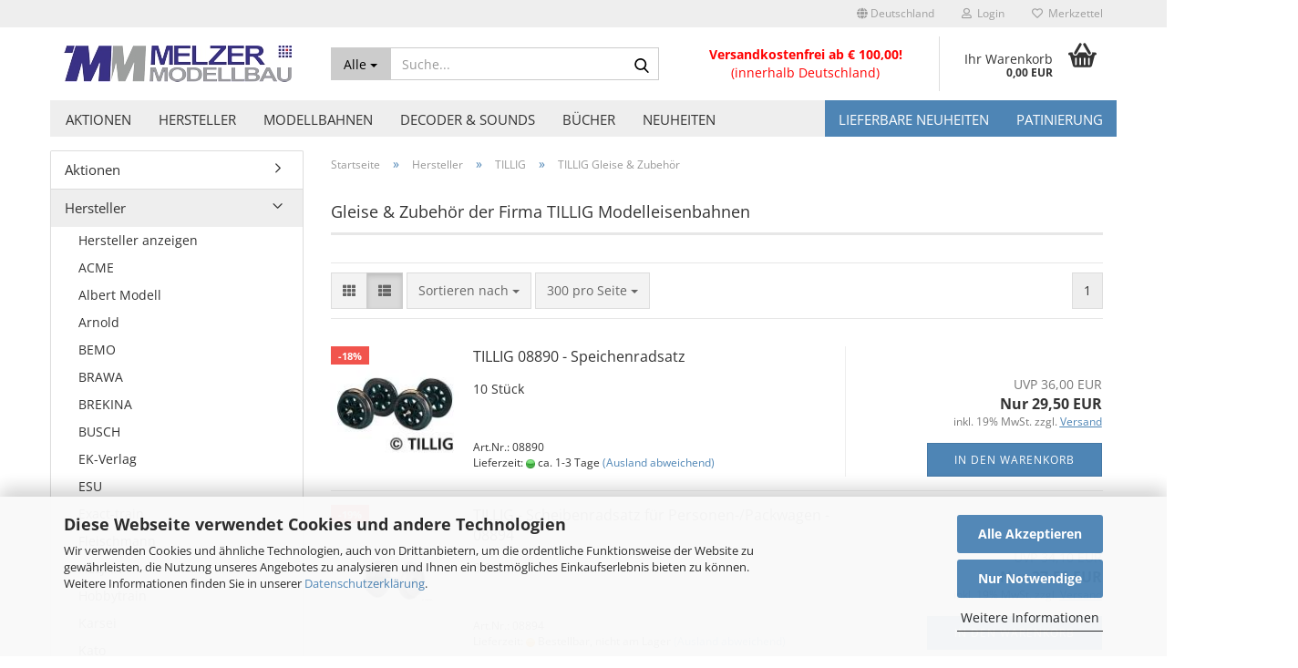

--- FILE ---
content_type: text/html; charset=utf-8
request_url: https://www.melzer-modellbau.de/hersteller/tillig/tillig-gleise-zubehoer/
body_size: 24350
content:
<!DOCTYPE html> <html xmlns="http://www.w3.org/1999/xhtml" dir="ltr" lang="de"> <head> <script async
                        data-type="text/javascript"
                        data-src="https://www.googletagmanager.com/gtag/js?id=G-66XBT7ET41"
                        type="as-oil"
                        data-purposes="4"
                        data-managed="as-oil"></script> <script async
                data-type="text/javascript"
                type="as-oil"
                data-purposes="4"
                data-managed="as-oil">
            window.dataLayer = window.dataLayer || [];

            
            function gtag() {
                dataLayer.push(arguments);
            }
            
            gtag('js', new Date());

                                    gtag('config', 'AW-304213584');
            
                                                
            gtag('config', 'G-66XBT7ET41');
                        
                                    var gaDisableG66XBT7ET41 = 'ga-disable-G-66XBT7ET41';
            
            			if (document.cookie.indexOf(gaDisableG66XBT7ET41 + '=true') > -1) {
				window[gaDisableG66XBT7ET41] = true;
			}
			
			function gaOptOut() {
			    				document.cookie = gaDisableG66XBT7ET41 + '=true; expires=Thu, 31 Dec 2099 23:59:59 UTC; path=/';
				window[gaDisableG66XBT7ET41] = true;
								console.log('Disabled Google-Analytics Tracking');
			}

			function gaOptout() {
				gaOptOut();
			}

			function checkGaOptOutAnchor() {
				if (location.hash.substr(1) === 'gaOptOut') {
					gaOptOut();
				}
			}

			checkGaOptOutAnchor();
			window.addEventListener('hashchange', checkGaOptOutAnchor);
            
        </script> <meta name="viewport" content="width=device-width, initial-scale=1, minimum-scale=1.0" /> <meta http-equiv="Content-Type" content="text/html; charset=utf-8" /> <meta name="language" content="de" /> <meta name='author' content='Daniel Melzer' /> <meta name='page-topic' content='Modelleisenbahn, Modellbau' /> <meta name='page-type' content='Online Shop' /> <meta name='publisher' content='Melzer Modellbau' /> <meta name="keywords" content="TILLIG, Radsätze, Gleise, H0m, H0e" /> <meta name="description" content="TILLIG Gleise und Gleissysteme sowie weiteres Zubehör in höchster Qualität  ››Jetzt bestellen‹‹" /> <meta property="og:description" content="TILLIG Gleise und Gleissysteme sowie weiteres Zubehör in höchster Qualität  ››Jetzt bestellen‹‹" /> <meta property="og:image" content="https://www.melzer-modellbau.de/images/categories/og/" /> <meta property="og:title" content="TILLIG Gleise &amp; Zubehör" /> <meta property="og:type" content="product.group" /> <title>TILLIG - Gleise &amp; Zubehör</title> <base href="https://www.melzer-modellbau.de/" /> <link rel="shortcut icon" href="https://www.melzer-modellbau.de/images/logos/favicon.ico" type="image/x-icon" /> <link id="main-css" type="text/css" rel="stylesheet" href="public/theme/styles/system/main.min.css?bust=1768841633" /> <meta name="robots" content="index,follow" /> <link rel="canonical" href="https://www.melzer-modellbau.de/hersteller/tillig/tillig-gleise-zubehoer/" /> <meta property="og:url" content="https://www.melzer-modellbau.de/hersteller/tillig/tillig-gleise-zubehoer/"> <script async
data-type="text/javascript"
data-src="https://www.googletagmanager.com/gtag/js?id=UA-204531271-1"
type="as-oil"
data-purposes="4"
data-managed="as-oil"></script> <script async	
		data-type="text/javascript"
		type="as-oil"
		data-purposes="4"
		data-managed="as-oil">
  window.dataLayer = window.dataLayer || [];
  function gtag(){dataLayer.push(arguments);}
  gtag('js', new Date());

  gtag('config', 'UA-204531271-1');
</script> <script async 
data-type="text/javascript"
data-src="https://www.googletagmanager.com/gtag/js?id=AW-304213584"
type="as-oil"
data-purposes="4"
data-managed="as-oil"></script> <script async	
		data-type="text/javascript"
		type="as-oil"
		data-purposes="4"
		data-managed="as-oil">
  window.dataLayer = window.dataLayer || [];
  function gtag(){dataLayer.push(arguments);}
  gtag('js', new Date());

  gtag('config', 'AW-304213584');
</script> <script async	
		data-type="text/javascript"
		type="as-oil"
		data-purposes="4"
		data-managed="as-oil">
  gtag('event', 'conversion', {
      'send_to': 'AW-304213584/Dyl_CNKFjIMDENDch5EB',
      'value': 1.0,
      'currency': 'EUR'
  });
</script><script src="https://cdn.gambiohub.com/sdk/1.2.0/dist/bundle.js"></script><script>var payPalText = {"ecsNote":"Bitte w\u00e4hlen Sie ihre gew\u00fcnschte PayPal-Zahlungsweise.","paypalUnavailable":"PayPal steht f\u00fcr diese Transaktion im Moment nicht zur Verf\u00fcgung.","errorContinue":"weiter","continueToPayPal":"Weiter mit","errorCheckData":"Es ist ein Fehler aufgetreten. Bitte \u00fcberpr\u00fcfen Sie Ihre Eingaben."};var payPalButtonSettings = {"env":"live","commit":false,"style":{"label":"checkout","shape":"pill","color":"gold","layout":"vertical","tagline":false},"locale":"","fundingCardAllowed":true,"fundingELVAllowed":true,"fundingCreditAllowed":false,"createPaymentUrl":"https:\/\/www.melzer-modellbau.de\/shop.php?do=PayPalHub\/CreatePayment&initiator=ecs","authorizedPaymentUrl":"https:\/\/www.melzer-modellbau.de\/shop.php?do=PayPalHub\/AuthorizedPayment&initiator=ecs","checkoutUrl":"https:\/\/www.melzer-modellbau.de\/shop.php?do=PayPalHub\/RedirectGuest","useVault":false,"jssrc":"https:\/\/www.paypal.com\/sdk\/js?client-id=AVEjCpwSc-e9jOY8dHKoTUckaKtPo0shiwe_T2rKtxp30K4TYGRopYjsUS6Qmkj6bILd7Nt72pbMWCXe&commit=false&intent=capture&components=buttons%2Cmarks%2Cmessages%2Cfunding-eligibility%2Cgooglepay%2Capplepay%2Ccard-fields&integration-date=2021-11-25&enable-funding=paylater&merchant-id=AFHFAXCFS7TSC&currency=EUR","partnerAttributionId":"GambioGmbH_Cart_Hub_PPXO","createOrderUrl":"https:\/\/www.melzer-modellbau.de\/shop.php?do=PayPalHub\/CreateOrder&initiator=ecs","getOrderUrl":"https:\/\/www.melzer-modellbau.de\/shop.php?do=PayPalHub\/GetOrder","approvedOrderUrl":"https:\/\/www.melzer-modellbau.de\/shop.php?do=PayPalHub\/ApprovedOrder&initiator=ecs","paymentApproved":false,"developmentMode":false,"cartAmount":0};var jsShoppingCart = {"languageCode":"de","verifySca":"https:\/\/www.melzer-modellbau.de\/shop.php?do=PayPalHub\/VerifySca","totalAmount":"0.00","currency":"EUR","env":"live","commit":false,"style":{"label":"checkout","shape":"pill","color":"gold","layout":"vertical","tagline":false},"locale":"","fundingCardAllowed":true,"fundingELVAllowed":true,"fundingCreditAllowed":false,"createPaymentUrl":"https:\/\/www.melzer-modellbau.de\/shop.php?do=PayPalHub\/CreatePayment&initiator=ecs","authorizedPaymentUrl":"https:\/\/www.melzer-modellbau.de\/shop.php?do=PayPalHub\/AuthorizedPayment&initiator=ecs","checkoutUrl":"https:\/\/www.melzer-modellbau.de\/shop.php?do=PayPalHub\/RedirectGuest","useVault":false,"jssrc":"https:\/\/www.paypal.com\/sdk\/js?client-id=AVEjCpwSc-e9jOY8dHKoTUckaKtPo0shiwe_T2rKtxp30K4TYGRopYjsUS6Qmkj6bILd7Nt72pbMWCXe&commit=false&intent=capture&components=buttons%2Cmarks%2Cmessages%2Cfunding-eligibility%2Cgooglepay%2Capplepay%2Ccard-fields&integration-date=2021-11-25&enable-funding=paylater&merchant-id=AFHFAXCFS7TSC&currency=EUR","partnerAttributionId":"GambioGmbH_Cart_Hub_PPXO","createOrderUrl":"https:\/\/www.melzer-modellbau.de\/shop.php?do=PayPalHub\/CreateOrder&initiator=ecs","getOrderUrl":"https:\/\/www.melzer-modellbau.de\/shop.php?do=PayPalHub\/GetOrder","approvedOrderUrl":"https:\/\/www.melzer-modellbau.de\/shop.php?do=PayPalHub\/ApprovedOrder&initiator=ecs","paymentApproved":false,"developmentMode":false,"cartAmount":0};var payPalBannerSettings = {"useVault":false,"jssrc":"https:\/\/www.paypal.com\/sdk\/js?client-id=AVEjCpwSc-e9jOY8dHKoTUckaKtPo0shiwe_T2rKtxp30K4TYGRopYjsUS6Qmkj6bILd7Nt72pbMWCXe&commit=false&intent=capture&components=buttons%2Cmarks%2Cmessages%2Cfunding-eligibility%2Cgooglepay%2Capplepay%2Ccard-fields&integration-date=2021-11-25&enable-funding=paylater&merchant-id=AFHFAXCFS7TSC&currency=EUR","partnerAttributionId":"GambioGmbH_Cart_Hub_PPXO","positions":{"cartBottom":{"placement":"cart","style":{"layout":"text","logo":{"type":"primary"},"text":{"color":"black"},"color":"blue","ratio":"1x1"}},"product":{"placement":"product","style":{"layout":"none","logo":{"type":"primary"},"text":{"color":"black"},"color":"blue","ratio":"1x1"}}},"currency":"EUR","cartAmount":0};</script><script id="paypalconsent" type="application/json">{"purpose_id":null}</script><script src="GXModules/Gambio/Hub/Shop/Javascript/PayPalLoader.js?v=1764777409" async></script><link rel="stylesheet" href="https://cdn.gambiohub.com/sdk/1.2.0/dist/css/gambio_hub.css"> </head> <body class="page-index-type-c90 page-index-type-gm_boosted_category page-index-type-cat page-index-type-cPath" data-gambio-namespace="https://www.melzer-modellbau.de/public/theme/javascripts/system" data-jse-namespace="https://www.melzer-modellbau.de/JSEngine/build" data-gambio-controller="initialize" data-gambio-widget="input_number responsive_image_loader transitions header image_maps modal history dropdown core_workarounds anchor" data-input_number-separator="," > <div id="outer-wrapper" > <header id="header" class="navbar"> <div id="topbar-container"> <div class="navbar-topbar"> <nav data-gambio-widget="menu link_crypter" data-menu-switch-element-position="false" data-menu-events='{"desktop": ["click"], "mobile": ["click"]}' data-menu-ignore-class="dropdown-menu"> <ul class="nav navbar-nav navbar-right" data-menu-replace="partial"> <li class="navbar-topbar-item"> <ul id="secondaryNavigation" class="nav navbar-nav ignore-menu"> </ul> <script id="secondaryNavigation-menu-template" type="text/mustache">
                                    
                                        <ul id="secondaryNavigation" class="nav navbar-nav">
                                            <li v-for="(item, index) in items" class="navbar-topbar-item hidden-xs content-manager-item">
                                                <a href="javascript:;" :title="item.title" @click="goTo(item.content)">
                                                    <span class="fa fa-arrow-circle-right visble-xs-block"></span>
                                                    {{item.title}}
                                                </a>
                                            </li>
                                        </ul>
                                    
                                </script> </li> <li class="dropdown navbar-topbar-item first"> <a href="#" class="dropdown-toggle" data-toggle-hover="dropdown" role="button" aria-label="" title=""> <span class="hidden-xs"> <span class="fa fa-globe"></span>
																	
																															

															Deutschland
														</span> <span class="visible-xs-block">
															&nbsp;Lieferland
														</span> </a> <ul class="level_2 dropdown-menu ignore-menu arrow-top"> <li class="arrow"></li> <li> <form action="/hersteller/tillig/tillig-gleise-zubehoer/" method="POST" class="form-horizontal"> <div class="form-group"> <label style="display: inline">Lieferland
																	    <select name="switch_country" class="form-control"> <option value="BE" >Belgien</option> <option value="BG" >Bulgarien</option> <option value="DE" selected>Deutschland</option> <option value="DK" >Dänemark</option> <option value="EE" >Estland</option> <option value="FI" >Finnland</option> <option value="FR" >Frankreich</option> <option value="GR" >Griechenland</option> <option value="IE" >Irland</option> <option value="IT" >Italien</option> <option value="CA" >Kanada</option> <option value="HR" >Kroatien</option> <option value="LV" >Lettland</option> <option value="LI" >Liechtenstein</option> <option value="LT" >Litauen</option> <option value="LU" >Luxemburg</option> <option value="MT" >Malta</option> <option value="NL" >Niederlande</option> <option value="XI" >Nordirland</option> <option value="NO" >Norwegen</option> <option value="AT" >Österreich</option> <option value="PL" >Polen</option> <option value="PT" >Portugal</option> <option value="RO" >Rumänien</option> <option value="SE" >Schweden</option> <option value="CH" >Schweiz</option> <option value="SK" >Slowakei (Slowakische Republik)</option> <option value="SI" >Slowenien</option> <option value="ES" >Spanien</option> <option value="CZ" >Tschechische Republik</option> <option value="HU" >Ungarn</option> <option value="GB" >Vereinigtes Königreich</option> <option value="CY" >Zypern</option> </select> </label> </div> <div class="dropdown-footer row"> <input type="submit" class="btn btn-primary btn-block" value="Speichern" title="Speichern" /> </div> </form> </li> </ul> </li> <li class="dropdown navbar-topbar-item"> <a title="Anmeldung" href="/hersteller/tillig/tillig-gleise-zubehoer/#" class="dropdown-toggle" data-toggle-hover="dropdown" role="button" aria-label="Login"> <span class="fa fa-user-o"></span>
														
																									

												&nbsp;Login
											</a> <ul class="dropdown-menu dropdown-menu-login arrow-top"> <li class="arrow"></li> <li class="dropdown-header hidden-xs">Login</li> <li> <form action="https://www.melzer-modellbau.de/login.php?action=process" method="post" class="form-horizontal"> <input type="hidden" name="return_url" value="https://www.melzer-modellbau.de/hersteller/tillig/tillig-gleise-zubehoer/"> <input type="hidden" name="return_url_hash" value="7d01fbf8765e983e3d31dd52794a8a350dc54a2489a8c7b5c30a59da2322b1be"> <div class="form-group"> <label for="box-login-dropdown-login-username" class="form-control sr-only">E-Mail</label> <input autocomplete="username" type="email" id="box-login-dropdown-login-username" class="form-control" placeholder="E-Mail" name="email_address" oninput="this.setCustomValidity('')" oninvalid="this.setCustomValidity('Bitte geben Sie eine korrekte Emailadresse ein')" /> </div> <div class="form-group password-form-field" data-gambio-widget="show_password"> <label for="box-login-dropdown-login-password" class="form-control sr-only">Passwort</label> <input autocomplete="current-password" type="password" id="box-login-dropdown-login-password" class="form-control" placeholder="Passwort" name="password" /> <button class="btn show-password hidden" type="button"> <i class="fa fa-eye" aria-hidden="true"></i> <span class="sr-only">Toggle Password View</span> </button> </div> <div class="dropdown-footer row"> <input type="submit" class="btn btn-primary btn-block" value="Anmelden" /> <ul> <li> <a title="Konto erstellen" href="https://www.melzer-modellbau.de/shop.php?do=CreateRegistree">
												Konto erstellen
											</a> </li> <li> <a title="Passwort vergessen?" href="https://www.melzer-modellbau.de/password_double_opt.php">
												Passwort vergessen?
											</a> </li> </ul> </div> </form> </li> </ul> </li> <li class="navbar-topbar-item"> <a href="https://www.melzer-modellbau.de/wish_list.php" title="Merkzettel anzeigen" aria-label="Merkzettel"> <span class="fa fa-heart-o"></span>
														
																									

												&nbsp;Merkzettel
											</a> </li> </ul> </nav> </div> </div> <div class="inside"> <div class="row"> <div class="navbar-header" data-gambio-widget="mobile_menu"> <div id="navbar-brand" class="navbar-brand"> <a href="https://www.melzer-modellbau.de/" title="Melzer Modellbau"> <img id="main-header-logo" class="img-responsive" src="https://www.melzer-modellbau.de/images/logos/logo_mm_logo.jpg" alt="Melzer Modellbau-Logo"> </a> </div> <button type="button" class="navbar-toggle" aria-label="navigationbar toggle button" data-mobile_menu-target="#categories .navbar-collapse" data-mobile_menu-body-class="categories-open" data-mobile_menu-toggle-content-visibility> <img src="public/theme/images/svgs/bars.svg" class="gx-menu svg--inject" alt="menu bars icon"> </button> <button type="button" class="navbar-toggle cart-icon" data-mobile_menu-location="shopping_cart.php"> <img src="public/theme/images/svgs/basket.svg" class="gx-cart-basket svg--inject" alt="shopping cart icon"> <span class="cart-products-count hidden">
				0
			</span> </button> <button type="button" class="navbar-toggle" aria-label="searchbar toggle button" data-mobile_menu-target=".navbar-search" data-mobile_menu-body-class="search-open" data-mobile_menu-toggle-content-visibility> <img src="public/theme/images/svgs/search.svg" class="gx-search svg--inject" alt="search icon"> </button> </div> <div class="navbar-search collapse"> <p class="navbar-search-header dropdown-header">Suche</p> <form role="search" action="advanced_search_result.php" method="get" data-gambio-widget="live_search"> <div class="navbar-search-input-group input-group"> <div class="navbar-search-input-group-btn input-group-btn custom-dropdown" data-dropdown-trigger-change="false" data-dropdown-trigger-no-change="false"> <button aria-label="Suche..." type="button" class="btn btn-default dropdown-toggle" data-toggle="dropdown" aria-haspopup="true" aria-expanded="false"> <span class="dropdown-name">Alle</span> <span class="caret"></span> </button> <ul class="dropdown-menu"> <li><a href="#" data-rel="0">Alle</a></li> <li><a href="#" data-rel="3">Hersteller</a></li> <li><a href="#" data-rel="30">Aktionen</a></li> <li><a href="#" data-rel="1">Modellbahnen</a></li> <li><a href="#" data-rel="6">Decoder & Sounds</a></li> <li><a href="#" data-rel="133">Bücher</a></li> <li><a href="#" data-rel="7">Neuheiten</a></li> </ul> <label for="top-search-button-categories-id" class="sr-only">Alle</label> <select id="top-search-button-categories-id" name="categories_id"> <option value="0">Alle</option> <option value="3">Hersteller</option> <option value="30">Aktionen</option> <option value="1">Modellbahnen</option> <option value="6">Decoder & Sounds</option> <option value="133">Bücher</option> <option value="7">Neuheiten</option> </select> </div> <input type="text" id="search-field-input" name="keywords" placeholder="Suche..." class="form-control search-input" autocomplete="off" /> <button aria-label="Suche..." type="submit" class="form-control-feedback"> <img src="public/theme/images/svgs/search.svg" class="gx-search-input svg--inject" alt="search icon"> </button> <label for="search-field-input" class="control-label sr-only">Suche...</label> </div> <input type="hidden" value="1" name="inc_subcat" /> <div class="navbar-search-footer visible-xs-block"> <button class="btn btn-primary btn-block" type="submit">
								Suche...
							</button> <a href="advanced_search.php" class="btn btn-default btn-block" title="Erweiterte Suche">
								Erweiterte Suche
							</a> </div> <div class="search-result-container"></div> </form> </div> <div class="custom-container"> <div class="inside"> <div style="text-align: center;"> <br /> <font color="#ff0000"><b><span style="font-size:14px;">Versandkostenfrei ab &euro; 100,00!</span></b><br />
	(innerhalb Deutschland)</font> </div> </div> </div> <nav id="cart-container" class="navbar-cart" data-gambio-widget="menu cart_dropdown" data-menu-switch-element-position="false"> <ul class="cart-container-inner"> <li> <a href="https://www.melzer-modellbau.de/shopping_cart.php" class="dropdown-toggle"> <img src="public/theme/images/svgs/basket.svg" alt="shopping cart icon" class="gx-cart-basket svg--inject"> <span class="cart">
									Ihr Warenkorb<br /> <span class="products">
										0,00 EUR
									</span> </span> <span class="cart-products-count hidden"> </span> </a> <ul class="dropdown-menu arrow-top cart-dropdown cart-empty"> <li class="arrow"></li> <input type="hidden" id="ga4-view-cart-json" value=""/> <script async
                data-type="text/javascript"
                type="as-oil"
                data-purposes="4"
                data-managed="as-oil">
            function ga4ViewCart() {
                const data = document.getElementById('ga4-view-cart-json');

                if (data && data.value.length) {
                    gtag('event', 'view_cart', JSON.parse(data.value));
                }
            }
        </script> <li class="cart-dropdown-inside"> <div class="cart-empty">
							Sie haben noch keine Artikel in Ihrem Warenkorb.
						</div> </li> </ul> </li> </ul> </nav> </div> </div> <noscript> <div class="alert alert-danger noscript-notice" role="alert">
			JavaScript ist in Ihrem Browser deaktiviert. Aktivieren Sie JavaScript, um alle Funktionen des Shops nutzen und alle Inhalte sehen zu können.
		</div> </noscript> <div id="categories"> <div class="navbar-collapse collapse"> <nav class="navbar-default navbar-categories" data-gambio-widget="menu"> <ul class="level-1 nav navbar-nav"> <li class="level-1-child" data-id="30"> <a class="dropdown-toggle" href="https://www.melzer-modellbau.de/aktionen/" title="Aktionen">
												
													Aktionen
												
																							</a> </li> <li class="level-1-child" data-id="3"> <a class="dropdown-toggle" href="https://www.melzer-modellbau.de/hersteller/" title="Hersteller">
												
													Hersteller
												
																							</a> </li> <li class="level-1-child" data-id="1"> <a class="dropdown-toggle" href="https://www.melzer-modellbau.de/modellbahnen/" title="Modellbahnen">
												
													Modellbahnen
												
																							</a> </li> <li class="level-1-child" data-id="6"> <a class="dropdown-toggle" href="https://www.melzer-modellbau.de/decoder-sounds/" title="Decoder &amp; Sounds">
												
													Decoder &amp; Sounds
												
																							</a> </li> <li class="level-1-child" data-id="133"> <a class="dropdown-toggle" href="https://www.melzer-modellbau.de/buecher/" title="Bücher">
												
													Bücher
												
																							</a> </li> <li class="level-1-child" data-id="7"> <a class="dropdown-toggle" href="https://www.melzer-modellbau.de/neuheiten/" title="Neuheiten">
												
													Neuheiten
												
																							</a> </li> <li id="mainNavigation" class="custom custom-entries hidden-xs"> <a data-id="top_custom-0" href="https://www.melzer-modellbau.de/info/lieferbare-neuheiten.html" title="Lieferbare Neuheiten">
									Lieferbare Neuheiten
							</a> <a data-id="top_custom-1" href="https://www.melzer-modellbau.de/info/patinierung.html" title="Patinierung">
									Patinierung
							</a> </li> <script id="mainNavigation-menu-template" type="text/mustache">
                
				    <li id="mainNavigation" class="custom custom-entries hidden-xs">
                        <a v-for="(item, index) in items" href="javascript:;" @click="goTo(item.content)">
                            {{item.title}}
                        </a>
                    </li>
                
            </script> <li class="dropdown custom topmenu-content visible-xs" data-id="top_custom-0"> <a class="dropdown-toggle" href="https://www.melzer-modellbau.de/info/lieferbare-neuheiten.html" title="Lieferbare Neuheiten">
								Lieferbare Neuheiten
							</a> </li> <li class="dropdown custom topmenu-content visible-xs" data-id="top_custom-1"> <a class="dropdown-toggle" href="https://www.melzer-modellbau.de/info/patinierung.html" title="Patinierung">
								Patinierung
							</a> </li> <li class="dropdown dropdown-more" style="display: none"> <a class="dropdown-toggle" href="#" title="">
										Weitere
									</a> <ul class="level-2 dropdown-menu ignore-menu"></ul> </li> </ul> </nav> </div> </div> </header> <div id="wrapper"> <div class="row"> <div id="main"> <div class="main-inside"> <script type="application/ld+json">{"@context":"https:\/\/schema.org","@type":"BreadcrumbList","itemListElement":[{"@type":"ListItem","position":1,"name":"Startseite","item":"https:\/\/www.melzer-modellbau.de\/"},{"@type":"ListItem","position":2,"name":"Hersteller","item":"https:\/\/www.melzer-modellbau.de\/hersteller\/"},{"@type":"ListItem","position":3,"name":"TILLIG","item":"https:\/\/www.melzer-modellbau.de\/hersteller\/tillig\/"},{"@type":"ListItem","position":4,"name":"TILLIG Gleise & Zubeh\u00f6r","item":"https:\/\/www.melzer-modellbau.de\/hersteller\/tillig\/tillig-gleise-zubehoer\/"}]}</script> <div id="breadcrumb_navi"> <span class="breadcrumbEntry"> <a href="https://www.melzer-modellbau.de/" class="headerNavigation" > <span aria-label="Startseite">Startseite</span> </a> </span> <span class="breadcrumbSeparator"> &raquo; </span> <span class="breadcrumbEntry"> <a href="https://www.melzer-modellbau.de/hersteller/" class="headerNavigation" > <span aria-label="Hersteller">Hersteller</span> </a> </span> <span class="breadcrumbSeparator"> &raquo; </span> <span class="breadcrumbEntry"> <a href="https://www.melzer-modellbau.de/hersteller/tillig/" class="headerNavigation" > <span aria-label="TILLIG">TILLIG</span> </a> </span> <span class="breadcrumbSeparator"> &raquo; </span> <span class="breadcrumbEntry"> <span aria-label="TILLIG Gleise & Zubehör">TILLIG Gleise & Zubehör</span> </span> </div> <div id="shop-top-banner"> </div> <div id="categories-below-breadcrumb_90" data-gx-content-zone="categories-below-breadcrumb_90" class="gx-content-zone"> </div> <div class="filter-selection-container hidden"> <p><strong>Aktueller Filter</strong></p> </div><h1>Gleise &amp; Zubehör der Firma TILLIG Modelleisenbahnen</h1> <div class="categories-description-container"> </div> <div class="productlisting-filter-container" data-gambio-widget="product_listing_filter" data-product_listing_filter-target=".productlist-viewmode"> <form name="panel" action="/hersteller/tillig/tillig-gleise-zubehoer/" method="get" > <input type="hidden" name="view_mode" value="default" /> <div class="row"> <div class="col-xs-12 col-lg-6"> <div class="productlisting-filter-hiddens"> </div> <div class="jsPanelViewmode panel-viewmode clearfix productlist-viewmode-list btn-group"> <a href="/" role="button" class="btn btn-default jsProductListingGrid productlisting-listing-grid" data-product_listing_filter-add="productlist-viewmode-grid" data-product_listing_filter-url-param="tiled" rel="nofollow" aria-label="Kachelansicht" title="Kachelansicht"> <i class="fa fa-th"></i> </a> <a href="/" role="button" class="btn btn-default jsProductListingList productlisting-listing-list active" data-product_listing_filter-add="productlist-viewmode-list" data-product_listing_filter-url-param="default" rel="nofollow" aria-label="Listenansicht" title="Listenansicht"> <i class="fa fa-th-list"></i> </a> </div> <a href="#filterbox-container" class="btn btn-default filter-button js-open-modal hidden-sm hidden-md hidden-lg" data-modal-type="alert" data-modal-settings='{"title": "FILTER", "dialogClass": "box-filter"}' rel="nofollow"> <i class="fa fa-filter"></i> <span class="sr-only">FILTER</span> </a> <div class="btn-group dropdown custom-dropdown" data-dropdown-shorten="null"> <button type="button" role="combobox" class="btn btn-default dropdown-toggle" aria-label="Sortiere Artikel nach" aria-expanded="false" aria-haspopup="listbox" aria-controls="sort-listing-panel"> <span class="dropdown-name">
										Sortieren nach 
																			</span> <span class="caret"></span> </button> <ul id="sort-listing-panel" class="dropdown-menu"> <li><a data-rel="price_asc" href="/" rel="nofollow" role="button" aria-label="Preis aufsteigend" title="Preis aufsteigend">Preis aufsteigend</a> </li> <li><a data-rel="price_desc" href="/" rel="nofollow" role="button" aria-label="Preis absteigend" title="Preis absteigend">Preis absteigend</a></li> <li class="divider"></li> <li><a data-rel="name_asc" href="/" rel="nofollow" role="button" aria-label="Name aufsteigend" title="Name aufsteigend">Name aufsteigend</a> </li> <li><a data-rel="name_desc" href="/" rel="nofollow" role="button" aria-label="Name absteigend" title="Name absteigend">Name absteigend</a> </li> <li class="divider"></li> <li><a data-rel="date_asc" href="/" rel="nofollow" role="button" aria-label="Einstelldatum aufsteigend" title="Einstelldatum aufsteigend">Einstelldatum aufsteigend</a> </li> <li><a data-rel="date_desc" href="/" rel="nofollow" role="button" aria-label="Einstelldatum absteigend" title="Einstelldatum absteigend">Einstelldatum absteigend</a> </li> <li class="divider"></li> <li><a data-rel="shipping_asc" href="/" rel="nofollow" role="button" aria-label="Lieferbare Artikel zuerst" title="Lieferbare Artikel zuerst">Lieferbare Artikel zuerst</a></li> <li><a data-rel="shipping_desc" href="/" rel="nofollow" role="button" aria-label="Bestellbare Artikel zuerst (n.a. Lager)" title="Bestellbare Artikel zuerst (n.a. Lager)">Bestellbare Artikel zuerst (n.a. Lager)</a></li> </ul> <label for="sort-listing-option-panel" class="form-control sr-only">Sortieren nach </label> <select id="sort-listing-option-panel" name="listing_sort" class="jsReload input-select"> <option value="" selected="selected">Sortieren nach </option> <option value="price_asc">Preis aufsteigend</option> <option value="price_desc">Preis absteigend</option> <option value="name_asc">Name aufsteigend</option> <option value="name_desc">Name absteigend</option> <option value="date_asc">Einstelldatum aufsteigend</option> <option value="date_desc">Einstelldatum absteigend</option> <option value="shipping_asc">Lieferbare Artikel zuerst</option> <option value="shipping_desc">Bestellbare Artikel zuerst (n.a. Lager)</option> </select> </div> <div class="btn-group dropdown custom-dropdown" data-dropdown-shorten="null"> <button type="button" role="combobox" class="btn btn-default dropdown-toggle" aria-label="Artikel pro Seite" aria-expanded="false" aria-haspopup="listbox" aria-controls="items-per-page-panel"> <span class="dropdown-name">
										300 pro Seite
																			</span> <span class="caret"></span> </button> <ul id="items-per-page-panel" class="dropdown-menu"> <li> <a data-rel="300" href="/" role="button" aria-label="300 pro Seite" title="300 pro Seite" rel="nofollow">300 pro Seite</a></li> <li> <a data-rel="600" href="/" role="button" aria-label="600 pro Seite" title="600 pro Seite" rel="nofollow">600 pro Seite</a></li> <li> <a data-rel="900" href="/" role="button" aria-label="900 pro Seite" title="900 pro Seite" rel="nofollow">900 pro Seite</a></li> <li> <a data-rel="1800" href="/" role="button" aria-label="1800 pro Seite" title="1800 pro Seite" rel="nofollow">1800 pro Seite</a></li> <li> <a data-rel="3600" href="/" role="button" aria-label="3600 pro Seite" title="3600 pro Seite" rel="nofollow">3600 pro Seite</a></li> </ul> <label for="items-per-page-dropdown-option-panel" class="form-control sr-only"> pro Seite</label> <select id="items-per-page-dropdown-option-panel" name="listing_count" class="jsReload input-select"> <option value="300">300 pro Seite</option> <option value="600">600 pro Seite</option> <option value="900">900 pro Seite</option> <option value="1800">1800 pro Seite</option> <option value="3600">3600 pro Seite</option> </select> </div> </div> <div class="col-xs-12 col-lg-6"> <div class="panel-pagination text-right"> <nav> <ul class="pagination"> <li> </li><li> <span class="active">1</span> </li><li> </li> </ul> </nav> </div> </div> </div> </form> </div> <div class="container-fluid" data-gambio-widget="product_hover" data-product_hover-scope=".productlist-viewmode-grid"> <div class="row product-filter-target productlist productlist-viewmode productlist-viewmode-list" data-gambio-widget="cart_handler"> <div class="product-container" data-index="productlist_4103"> <form class="product-tile no-status-check"> <div class="inside"> <div class="content-container"> <div class="content-container-inner"> <figure class="image" id="productlist_4103_img"> <span title="TILLIG 08890 - Speichenradsatz" class="product-hover-main-image product-image"> <a href="https://www.melzer-modellbau.de/tillig-speichenradsatz-08890.html"> <img src="images/product_images/thumbnail_images/Artikel/Tillig/08890.jpg" alt="TILLIG 08890 - Speichenradsatz" loading="lazy"> </a> </span> <span class="manufacturer-logo"> <a href="index.php?manufacturers_id=11"> <img src="images/manufacturers/logo-tillig.jpg" title="TILLIG" alt="TILLIG" class="img-responsive" /> </a> </span> <div class="ribbons"> <div class="ribbon-special"> <span>-18%</span> </div> </div> </figure> <div class="title-description"> <div class="title"> <a href="https://www.melzer-modellbau.de/tillig-speichenradsatz-08890.html" title="TILLIG | Speichenradsatz für Spur H0m ››Jetzt bestellen‹‹" class="product-url ">
														TILLIG 08890 - Speichenradsatz
													</a> </div> <div class="description hidden-grid">
															10 St&uuml;ck
														</div> <div class="shipping hidden visible-list">
													
																													
																																	
																		Art.Nr.:
																		08890
																		<br /> <div class="shipping-info-short">
																			Lieferzeit:
																			
																																									
																																													<img src="images/icons/status/green.png" alt="ca. 1-3 Tage" title="ca. 1-3 Tage" />
																																												ca. 1-3 Tage
																					
																																							
																		</div> <a class="js-open-modal" data-modal-type="iframe" data-modal-settings='{"title": "Lieferzeit:"}' href="popup/Versand-und-Zahlungsbedingungen.html" title="Ausland abweichend" rel="nofollow">
																					(Ausland abweichend)
																				</a> <br /> <span class="products-details-weight-container"> </span> </div> </div> <div class="price-tax"> <div class="price"> <span class="current-price-container" title="TILLIG | Speichenradsatz für Spur H0m ››Jetzt bestellen‹‹"> <span class="productOldPrice">UVP 36,00 EUR</span><br />Nur 29,50 EUR
														
																																																								</span> </div> <div class="shipping hidden visible-flyover">
													
																													
																Art.Nr.:
																08890
																<br /> <div class="shipping-info-short">
																	Lieferzeit:
																	
																																					
																																									<img src="images/icons/status/green.png" alt="ca. 1-3 Tage" title="ca. 1-3 Tage" />
																																								ca. 1-3 Tage
																			
																																			
																</div> </div> <div class="additional-container"> </div> <div class="tax-shipping-hint hidden-grid"> <div class="tax">inkl. 19% MwSt. zzgl. 
				<a class="gm_shipping_link lightbox_iframe" href="https://www.melzer-modellbau.de/popup/Versand-und-Zahlungsbedingungen.html" target="_self" rel="nofollow" data-modal-settings='{"title":"Versand", "sectionSelector": ".content_text", "bootstrapClass": "modal-lg"}'> <span style="text-decoration:underline">Versand</span> </a></div> </div> <div class="cart-error-msg alert alert-danger hidden hidden-grid" role="alert"></div> <div class="button-input hidden-grid" > <div class="row"> <div class="col-xs-12 col-lg-3 quantity-input" data-gambio-widget="input_number"> <input type="hidden" name="products_qty" value="1" /> </div> <div class="col-xs-12 col-lg-9"> <button class="btn btn-primary btn-buy btn-block pull-right js-btn-add-to-cart" type="submit" name="btn-add-to-cart" title="In den Warenkorb">
																																									In den Warenkorb
																																							</button> </div> </div> <input type="hidden" name="products_id" value="4103" /> </div> </div> </div> </div> </div> </form> </div> <div class="product-container" data-index="productlist_4104"> <form class="product-tile no-status-check"> <div class="inside"> <div class="content-container"> <div class="content-container-inner"> <figure class="image" id="productlist_4104_img"> <span title="TILLIG - Scheibenradsatz für Personen-/Packwagen - 08894" class="product-hover-main-image product-image"> <a href="https://www.melzer-modellbau.de/tillig-scheibenradsatz-fuer-personen-packwagen-08894.html"> <img src="images/product_images/thumbnail_images/Artikel/Tillig/08894.jpg" alt="TILLIG Scheibenradsatz für Personen-/Packwagen 08890" loading="lazy"> </a> </span> <span class="manufacturer-logo"> <a href="index.php?manufacturers_id=11"> <img src="images/manufacturers/logo-tillig.jpg" title="TILLIG" alt="TILLIG" class="img-responsive" /> </a> </span> <div class="ribbons"> <div class="ribbon-special"> <span>-19%</span> </div> </div> </figure> <div class="title-description"> <div class="title"> <a href="https://www.melzer-modellbau.de/tillig-scheibenradsatz-fuer-personen-packwagen-08894.html" title="TILLIG | Scheibenradsatz für Personen-/Packwagen für Spur H0m und TT ›› Auf..." class="product-url ">
														TILLIG - Scheibenradsatz für Personen-/Packwagen - 08894
													</a> </div> <div class="description hidden-grid">
															8 St&uuml;ck
														</div> <div class="shipping hidden visible-list">
													
																													
																																	
																		Art.Nr.:
																		08894
																		<br /> <div class="shipping-info-short">
																			Lieferzeit:
																			
																																									
																																													<img src="images/icons/status/orange.png" alt="Bestellbar, nicht am Lager" title="Bestellbar, nicht am Lager" />
																																												Bestellbar, nicht am Lager
																					
																																							
																		</div> <a class="js-open-modal" data-modal-type="iframe" data-modal-settings='{"title": "Lieferzeit:"}' href="popup/Versand-und-Zahlungsbedingungen.html" title="Ausland abweichend" rel="nofollow">
																					(Ausland abweichend)
																				</a> <br /> <span class="products-details-weight-container"> </span> </div> </div> <div class="price-tax"> <div class="price"> <span class="current-price-container" title="TILLIG | Scheibenradsatz für Personen-/Packwagen für Spur H0m und TT ›› Auf..."> <span class="productOldPrice">UVP 34,10 EUR</span><br />Nur 27,50 EUR
														
																																																								</span> </div> <div class="shipping hidden visible-flyover">
													
																													
																Art.Nr.:
																08894
																<br /> <div class="shipping-info-short">
																	Lieferzeit:
																	
																																					
																																									<img src="images/icons/status/orange.png" alt="Bestellbar, nicht am Lager" title="Bestellbar, nicht am Lager" />
																																								Bestellbar, nicht am Lager
																			
																																			
																</div> </div> <div class="additional-container"> </div> <div class="tax-shipping-hint hidden-grid"> <div class="tax">inkl. 19% MwSt. zzgl. 
				<a class="gm_shipping_link lightbox_iframe" href="https://www.melzer-modellbau.de/popup/Versand-und-Zahlungsbedingungen.html" target="_self" rel="nofollow" data-modal-settings='{"title":"Versand", "sectionSelector": ".content_text", "bootstrapClass": "modal-lg"}'> <span style="text-decoration:underline">Versand</span> </a></div> </div> <div class="cart-error-msg alert alert-danger hidden hidden-grid" role="alert"></div> <div class="button-input hidden-grid" > <div class="row"> <div class="col-xs-12 col-lg-3 quantity-input" data-gambio-widget="input_number"> <input type="hidden" name="products_qty" value="1" /> </div> <div class="col-xs-12 col-lg-9"> <button class="btn btn-primary btn-buy btn-block pull-right js-btn-add-to-cart" type="submit" name="btn-add-to-cart" title="In den Warenkorb">
																																									In den Warenkorb
																																							</button> </div> </div> <input type="hidden" name="products_id" value="4104" /> </div> </div> </div> </div> </div> </form> </div> <div class="product-container" data-index="productlist_701"> <form class="product-tile no-status-check"> <div class="inside"> <div class="content-container"> <div class="content-container-inner"> <figure class="image" id="productlist_701_img"> <span title="TILLIG 85126 - Dreischienen-Flexgleis H0-H0e, Länge 680 mm" class="product-hover-main-image product-image"> <a href="https://www.melzer-modellbau.de/tillig-dreischienen-flexgleis-h0-h0e-laenge-680-mm-85127.html"> <img src="images/product_images/thumbnail_images/Artikel/Tillig/85126.jpg" alt="TILLIG 85126 - Dreischienen-Flexgleis H0-H0e" loading="lazy"> </a> </span> <span class="manufacturer-logo"> <a href="index.php?manufacturers_id=11"> <img src="images/manufacturers/logo-tillig.jpg" title="TILLIG" alt="TILLIG" class="img-responsive" /> </a> </span> <div class="ribbons"> <div class="ribbon-special"> <span>-23%</span> </div> </div> </figure> <div class="title-description"> <div class="title"> <a href="https://www.melzer-modellbau.de/tillig-dreischienen-flexgleis-h0-h0e-laenge-680-mm-85127.html" title="TILLIG | Dreischienen-Flexgleis H0-H0e, Länge 680 mm ›› Auf Lager - jetzt..." class="product-url ">
														TILLIG 85126 - Dreischienen-Flexgleis H0-H0e, Länge 680 mm
													</a> </div> <div class="description hidden-grid">
															H0-H0e
														</div> <div class="shipping hidden visible-list">
													
																													
																																	
																		Art.Nr.:
																		85126
																		<br /> <div class="shipping-info-short">
																			Lieferzeit:
																			
																																									
																																													<img src="images/icons/status/green.png" alt="ca. 1-3 Tage" title="ca. 1-3 Tage" />
																																												ca. 1-3 Tage
																					
																																							
																		</div> <a class="js-open-modal" data-modal-type="iframe" data-modal-settings='{"title": "Lieferzeit:"}' href="popup/Versand-und-Zahlungsbedingungen.html" title="Ausland abweichend" rel="nofollow">
																					(Ausland abweichend)
																				</a> <br /> <span class="products-details-weight-container"> </span> </div> </div> <div class="price-tax"> <div class="price"> <span class="current-price-container" title="TILLIG | Dreischienen-Flexgleis H0-H0e, Länge 680 mm ›› Auf Lager - jetzt..."> <span class="productOldPrice">UVP 15,50 EUR</span><br />Nur 11,90 EUR
														
																																																								</span> </div> <div class="shipping hidden visible-flyover">
													
																													
																Art.Nr.:
																85126
																<br /> <div class="shipping-info-short">
																	Lieferzeit:
																	
																																					
																																									<img src="images/icons/status/green.png" alt="ca. 1-3 Tage" title="ca. 1-3 Tage" />
																																								ca. 1-3 Tage
																			
																																			
																</div> </div> <div class="additional-container"> </div> <div class="tax-shipping-hint hidden-grid"> <div class="tax">inkl. 19% MwSt. zzgl. 
				<a class="gm_shipping_link lightbox_iframe" href="https://www.melzer-modellbau.de/popup/Versand-und-Zahlungsbedingungen.html" target="_self" rel="nofollow" data-modal-settings='{"title":"Versand", "sectionSelector": ".content_text", "bootstrapClass": "modal-lg"}'> <span style="text-decoration:underline">Versand</span> </a></div> </div> <div class="cart-error-msg alert alert-danger hidden hidden-grid" role="alert"></div> <div class="button-input hidden-grid" > <div class="row"> <div class="col-xs-12 col-lg-3 quantity-input" data-gambio-widget="input_number"> <input type="hidden" name="products_qty" value="1" /> </div> <div class="col-xs-12 col-lg-9"> <button class="btn btn-primary btn-buy btn-block pull-right js-btn-add-to-cart" type="submit" name="btn-add-to-cart" title="In den Warenkorb">
																																									In den Warenkorb
																																							</button> </div> </div> <input type="hidden" name="products_id" value="701" /> </div> </div> </div> </div> </div> </form> </div> <div class="product-container" data-index="productlist_3587"> <form class="product-tile no-status-check"> <div class="inside"> <div class="content-container"> <div class="content-container-inner"> <figure class="image" id="productlist_3587_img"> <span title="TILLIG 85127 - Dreischienen-Flexgleis H0-H0m, gerade, Länge 680 mm" class="product-hover-main-image product-image"> <a href="https://www.melzer-modellbau.de/tillig-85127-dreischienen-flexgleis-h0-h0m-gerade-laenge-680-mm.html"> <img src="images/product_images/thumbnail_images/Artikel/Tillig/85127a.jpg" alt="TILLIG 85127 - Dreischienen-Flexgleis H0-H0m" loading="lazy"> </a> </span> <span class="manufacturer-logo"> <a href="index.php?manufacturers_id=11"> <img src="images/manufacturers/logo-tillig.jpg" title="TILLIG" alt="TILLIG" class="img-responsive" /> </a> </span> <div class="ribbons"> <div class="ribbon-special"> <span>-23%</span> </div> </div> </figure> <div class="title-description"> <div class="title"> <a href="https://www.melzer-modellbau.de/tillig-85127-dreischienen-flexgleis-h0-h0m-gerade-laenge-680-mm.html" title="TILLIG | Dreischienen-Flexgleis H0-H0m, Länge 680 mm ››Jetzt bestellen‹‹" class="product-url ">
														TILLIG 85127 - Dreischienen-Flexgleis H0-H0m, gerade, Länge 680 mm
													</a> </div> <div class="description hidden-grid">
															H0-H0m
														</div> <div class="shipping hidden visible-list">
													
																													
																																	
																		Art.Nr.:
																		85127
																		<br /> <div class="shipping-info-short">
																			Lieferzeit:
																			
																																									
																																													<img src="images/icons/status/green.png" alt="ca. 1-3 Tage" title="ca. 1-3 Tage" />
																																												ca. 1-3 Tage
																					
																																							
																		</div> <a class="js-open-modal" data-modal-type="iframe" data-modal-settings='{"title": "Lieferzeit:"}' href="popup/Versand-und-Zahlungsbedingungen.html" title="Ausland abweichend" rel="nofollow">
																					(Ausland abweichend)
																				</a> <br /> <span class="products-details-weight-container"> </span> </div> </div> <div class="price-tax"> <div class="price"> <span class="current-price-container" title="TILLIG | Dreischienen-Flexgleis H0-H0m, Länge 680 mm ››Jetzt bestellen‹‹"> <span class="productOldPrice">UVP 15,50 EUR</span><br />Nur 11,90 EUR
														
																																																								</span> </div> <div class="shipping hidden visible-flyover">
													
																													
																Art.Nr.:
																85127
																<br /> <div class="shipping-info-short">
																	Lieferzeit:
																	
																																					
																																									<img src="images/icons/status/green.png" alt="ca. 1-3 Tage" title="ca. 1-3 Tage" />
																																								ca. 1-3 Tage
																			
																																			
																</div> </div> <div class="additional-container"> </div> <div class="tax-shipping-hint hidden-grid"> <div class="tax">inkl. 19% MwSt. zzgl. 
				<a class="gm_shipping_link lightbox_iframe" href="https://www.melzer-modellbau.de/popup/Versand-und-Zahlungsbedingungen.html" target="_self" rel="nofollow" data-modal-settings='{"title":"Versand", "sectionSelector": ".content_text", "bootstrapClass": "modal-lg"}'> <span style="text-decoration:underline">Versand</span> </a></div> </div> <div class="cart-error-msg alert alert-danger hidden hidden-grid" role="alert"></div> <div class="button-input hidden-grid" > <div class="row"> <div class="col-xs-12 col-lg-3 quantity-input" data-gambio-widget="input_number"> <input type="hidden" name="products_qty" value="1" /> </div> <div class="col-xs-12 col-lg-9"> <button class="btn btn-primary btn-buy btn-block pull-right js-btn-add-to-cart" type="submit" name="btn-add-to-cart" title="In den Warenkorb">
																																									In den Warenkorb
																																							</button> </div> </div> <input type="hidden" name="products_id" value="3587" /> </div> </div> </div> </div> </div> </form> </div> <div class="product-container has-gallery" data-index="productlist_3585"> <form class="product-tile no-status-check"> <div class="inside"> <div class="content-container"> <div class="content-container-inner"> <figure class="image" id="productlist_3585_img"> <span title="TILLIG 85181 - Abzweig rechts H0-H0e" class="product-hover-main-image product-image"> <a href="https://www.melzer-modellbau.de/tillig-abzweig-rechts-h0-h0e-85181.html"> <img src="images/product_images/thumbnail_images/Artikel/Tillig/85181.jpg" alt="TILLIG 85181 - Abzweig rechts H0-H0e" loading="lazy"> </a> </span> <span class="manufacturer-logo"> <a href="index.php?manufacturers_id=11"> <img src="images/manufacturers/logo-tillig.jpg" title="TILLIG" alt="TILLIG" class="img-responsive" /> </a> </span> <div class="ribbons"> <div class="ribbon-special"> <span>-22%</span> </div> </div> </figure> <div class="title-description"> <div class="title"> <a href="https://www.melzer-modellbau.de/tillig-abzweig-rechts-h0-h0e-85181.html" title="TILLIG | Abzweig rechts H0-H0e, Abzweig 15°, Radius 273, Länge 228 mm ››..." class="product-url ">
														TILLIG 85181 - Abzweig rechts H0-H0e
													</a> </div> <div class="description hidden-grid">
															H0-H0e
														</div> <div class="shipping hidden visible-list">
													
																													
																																	
																		Art.Nr.:
																		85181
																		<br /> <div class="shipping-info-short">
																			Lieferzeit:
																			
																																									
																																													<img src="images/icons/status/green.png" alt="ca. 1-3 Tage" title="ca. 1-3 Tage" />
																																												ca. 1-3 Tage
																					
																																							
																		</div> <a class="js-open-modal" data-modal-type="iframe" data-modal-settings='{"title": "Lieferzeit:"}' href="popup/Versand-und-Zahlungsbedingungen.html" title="Ausland abweichend" rel="nofollow">
																					(Ausland abweichend)
																				</a> <br /> <span class="products-details-weight-container"> </span> </div> </div> <div class="price-tax"> <div class="price"> <span class="current-price-container" title="TILLIG | Abzweig rechts H0-H0e, Abzweig 15°, Radius 273, Länge 228 mm ››..."> <span class="productOldPrice">UVP 35,90 EUR</span><br />Nur 27,90 EUR
														
																																																								</span> </div> <div class="shipping hidden visible-flyover">
													
																													
																Art.Nr.:
																85181
																<br /> <div class="shipping-info-short">
																	Lieferzeit:
																	
																																					
																																									<img src="images/icons/status/green.png" alt="ca. 1-3 Tage" title="ca. 1-3 Tage" />
																																								ca. 1-3 Tage
																			
																																			
																</div> </div> <div class="additional-container"> </div> <div class="tax-shipping-hint hidden-grid"> <div class="tax">inkl. 19% MwSt. zzgl. 
				<a class="gm_shipping_link lightbox_iframe" href="https://www.melzer-modellbau.de/popup/Versand-und-Zahlungsbedingungen.html" target="_self" rel="nofollow" data-modal-settings='{"title":"Versand", "sectionSelector": ".content_text", "bootstrapClass": "modal-lg"}'> <span style="text-decoration:underline">Versand</span> </a></div> </div> <div class="cart-error-msg alert alert-danger hidden hidden-grid" role="alert"></div> <div class="button-input hidden-grid" > <div class="row"> <div class="col-xs-12 col-lg-3 quantity-input" data-gambio-widget="input_number"> <input type="hidden" name="products_qty" value="1" /> </div> <div class="col-xs-12 col-lg-9"> <button class="btn btn-primary btn-buy btn-block pull-right js-btn-add-to-cart" type="submit" name="btn-add-to-cart" title="In den Warenkorb">
																																									In den Warenkorb
																																							</button> </div> </div> <input type="hidden" name="products_id" value="3585" /> </div> </div> </div> </div> </div> </form> <ul class="gallery"> <li class="thumbnails" > <span class="align-helper"></span> <img class="img-responsive spinner" data-thumb-src="images/product_images/gallery_images/Artikel/Tillig/85181.jpg" src="public/theme/images/loading.gif" loading="lazy" alt="Preview: TILLIG 85181 - Abzweig rechts H0-H0e" title="Preview: TILLIG 85181 - Abzweig rechts H0-H0e" /> </li> <li class="thumbnails" > <span class="align-helper"></span> <img class="img-responsive spinner" data-thumb-src="images/product_images/gallery_images/Artikel/Tillig/85181geo_li.jpg" src="public/theme/images/loading.gif" loading="lazy" alt="Preview: TILLIG 85181 - Abzweig rechts H0-H0e" title="Preview: TILLIG 85181 - Abzweig rechts H0-H0e" /> </li> </ul> </div> <div class="product-container has-gallery" data-index="productlist_3588"> <form class="product-tile no-status-check"> <div class="inside"> <div class="content-container"> <div class="content-container-inner"> <figure class="image" id="productlist_3588_img"> <span title="TILLIG 85182 - Abzweig links H0-H0e" class="product-hover-main-image product-image"> <a href="https://www.melzer-modellbau.de/tillig-abzweig-links-h0-h0e-85182.html"> <img src="images/product_images/thumbnail_images/Artikel/Tillig/85182.jpg" alt="TILLIG 85182 - Abzweig links H0-H0e" loading="lazy"> </a> </span> <span class="manufacturer-logo"> <a href="index.php?manufacturers_id=11"> <img src="images/manufacturers/logo-tillig.jpg" title="TILLIG" alt="TILLIG" class="img-responsive" /> </a> </span> <div class="ribbons"> <div class="ribbon-special"> <span>-22%</span> </div> </div> </figure> <div class="title-description"> <div class="title"> <a href="https://www.melzer-modellbau.de/tillig-abzweig-links-h0-h0e-85182.html" title="TILLIG | Abzweig links H0-H0e, Abzweig 15°, Radius 273, Länge 228 mm ›› Auf..." class="product-url ">
														TILLIG 85182 - Abzweig links H0-H0e
													</a> </div> <div class="description hidden-grid">
															H0-H0e
														</div> <div class="shipping hidden visible-list">
													
																													
																																	
																		Art.Nr.:
																		85182
																		<br /> <div class="shipping-info-short">
																			Lieferzeit:
																			
																																									
																																													<img src="images/icons/status/green.png" alt="ca. 1-3 Tage" title="ca. 1-3 Tage" />
																																												ca. 1-3 Tage
																					
																																							
																		</div> <a class="js-open-modal" data-modal-type="iframe" data-modal-settings='{"title": "Lieferzeit:"}' href="popup/Versand-und-Zahlungsbedingungen.html" title="Ausland abweichend" rel="nofollow">
																					(Ausland abweichend)
																				</a> <br /> <span class="products-details-weight-container"> </span> </div> </div> <div class="price-tax"> <div class="price"> <span class="current-price-container" title="TILLIG | Abzweig links H0-H0e, Abzweig 15°, Radius 273, Länge 228 mm ›› Auf..."> <span class="productOldPrice">UVP 35,90 EUR</span><br />Nur 27,90 EUR
														
																																																								</span> </div> <div class="shipping hidden visible-flyover">
													
																													
																Art.Nr.:
																85182
																<br /> <div class="shipping-info-short">
																	Lieferzeit:
																	
																																					
																																									<img src="images/icons/status/green.png" alt="ca. 1-3 Tage" title="ca. 1-3 Tage" />
																																								ca. 1-3 Tage
																			
																																			
																</div> </div> <div class="additional-container"> </div> <div class="tax-shipping-hint hidden-grid"> <div class="tax">inkl. 19% MwSt. zzgl. 
				<a class="gm_shipping_link lightbox_iframe" href="https://www.melzer-modellbau.de/popup/Versand-und-Zahlungsbedingungen.html" target="_self" rel="nofollow" data-modal-settings='{"title":"Versand", "sectionSelector": ".content_text", "bootstrapClass": "modal-lg"}'> <span style="text-decoration:underline">Versand</span> </a></div> </div> <div class="cart-error-msg alert alert-danger hidden hidden-grid" role="alert"></div> <div class="button-input hidden-grid" > <div class="row"> <div class="col-xs-12 col-lg-3 quantity-input" data-gambio-widget="input_number"> <input type="hidden" name="products_qty" value="1" /> </div> <div class="col-xs-12 col-lg-9"> <button class="btn btn-primary btn-buy btn-block pull-right js-btn-add-to-cart" type="submit" name="btn-add-to-cart" title="In den Warenkorb">
																																									In den Warenkorb
																																							</button> </div> </div> <input type="hidden" name="products_id" value="3588" /> </div> </div> </div> </div> </div> </form> <ul class="gallery"> <li class="thumbnails" > <span class="align-helper"></span> <img class="img-responsive spinner" data-thumb-src="images/product_images/gallery_images/Artikel/Tillig/85182.jpg" src="public/theme/images/loading.gif" loading="lazy" alt="Preview: TILLIG 85182 - Abzweig links H0-H0e" title="Preview: TILLIG 85182 - Abzweig links H0-H0e" /> </li> <li class="thumbnails" > <span class="align-helper"></span> <img class="img-responsive spinner" data-thumb-src="images/product_images/gallery_images/Artikel/Tillig/85181geo_li_3588_1.jpg" src="public/theme/images/loading.gif" loading="lazy" alt="Preview: TILLIG 85181 - Abzweig links H0-H0e" title="Preview: TILLIG 85182 - Abzweig links H0-H0e" /> </li> </ul> </div> <div class="product-container has-gallery" data-index="productlist_3589"> <form class="product-tile no-status-check"> <div class="inside"> <div class="content-container"> <div class="content-container-inner"> <figure class="image" id="productlist_3589_img"> <span title="TILLIG 85183 - Abzweig rechts H0-H0m" class="product-hover-main-image product-image"> <a href="https://www.melzer-modellbau.de/tillig-85183-abzweig-rechts-h0-h0m.html"> <img src="images/product_images/thumbnail_images/Artikel/Tillig/85183.jpg" alt="TILLIG 85183 - Abzweig rechts H0-H0m" loading="lazy"> </a> </span> <span class="manufacturer-logo"> <a href="index.php?manufacturers_id=11"> <img src="images/manufacturers/logo-tillig.jpg" title="TILLIG" alt="TILLIG" class="img-responsive" /> </a> </span> <div class="ribbons"> <div class="ribbon-special"> <span>-22%</span> </div> </div> </figure> <div class="title-description"> <div class="title"> <a href="https://www.melzer-modellbau.de/tillig-85183-abzweig-rechts-h0-h0m.html" title="TILLIG | Abzweig rechts H0-H0m, Abzweig 15°, Radius 363, Länge 228 mm ››Jetzt..." class="product-url ">
														TILLIG 85183 - Abzweig rechts H0-H0m
													</a> </div> <div class="description hidden-grid">
															H0-H0m
														</div> <div class="shipping hidden visible-list">
													
																													
																																	
																		Art.Nr.:
																		85183
																		<br /> <div class="shipping-info-short">
																			Lieferzeit:
																			
																																									
																																													<img src="images/icons/status/green.png" alt="ca. 1 Woche" title="ca. 1 Woche" />
																																												ca. 1 Woche
																					
																																							
																		</div> <a class="js-open-modal" data-modal-type="iframe" data-modal-settings='{"title": "Lieferzeit:"}' href="popup/Versand-und-Zahlungsbedingungen.html" title="Ausland abweichend" rel="nofollow">
																					(Ausland abweichend)
																				</a> <br /> <span class="products-details-weight-container"> </span> </div> </div> <div class="price-tax"> <div class="price"> <span class="current-price-container" title="TILLIG | Abzweig rechts H0-H0m, Abzweig 15°, Radius 363, Länge 228 mm ››Jetzt..."> <span class="productOldPrice">UVP 35,90 EUR</span><br />Nur 27,90 EUR
														
																																																								</span> </div> <div class="shipping hidden visible-flyover">
													
																													
																Art.Nr.:
																85183
																<br /> <div class="shipping-info-short">
																	Lieferzeit:
																	
																																					
																																									<img src="images/icons/status/green.png" alt="ca. 1 Woche" title="ca. 1 Woche" />
																																								ca. 1 Woche
																			
																																			
																</div> </div> <div class="additional-container"> </div> <div class="tax-shipping-hint hidden-grid"> <div class="tax">inkl. 19% MwSt. zzgl. 
				<a class="gm_shipping_link lightbox_iframe" href="https://www.melzer-modellbau.de/popup/Versand-und-Zahlungsbedingungen.html" target="_self" rel="nofollow" data-modal-settings='{"title":"Versand", "sectionSelector": ".content_text", "bootstrapClass": "modal-lg"}'> <span style="text-decoration:underline">Versand</span> </a></div> </div> <div class="cart-error-msg alert alert-danger hidden hidden-grid" role="alert"></div> <div class="button-input hidden-grid" > <div class="row"> <div class="col-xs-12 col-lg-3 quantity-input" data-gambio-widget="input_number"> <input type="hidden" name="products_qty" value="1" /> </div> <div class="col-xs-12 col-lg-9"> <button class="btn btn-primary btn-buy btn-block pull-right js-btn-add-to-cart" type="submit" name="btn-add-to-cart" title="In den Warenkorb">
																																									In den Warenkorb
																																							</button> </div> </div> <input type="hidden" name="products_id" value="3589" /> </div> </div> </div> </div> </div> </form> <ul class="gallery"> <li class="thumbnails" > <span class="align-helper"></span> <img class="img-responsive spinner" data-thumb-src="images/product_images/gallery_images/Artikel/Tillig/85183.jpg" src="public/theme/images/loading.gif" loading="lazy" alt="Preview: TILLIG 85183 - Abzweig rechts H0-H0m" title="Preview: TILLIG 85183 - Abzweig rechts H0-H0m" /> </li> <li class="thumbnails" > <span class="align-helper"></span> <img class="img-responsive spinner" data-thumb-src="images/product_images/gallery_images/Artikel/Tillig/85183geo_li.jpg" src="public/theme/images/loading.gif" loading="lazy" alt="Preview: TILLIG 85183 - Abzweig rechts H0-H0m" title="Preview: TILLIG 85183 - Abzweig rechts H0-H0m" /> </li> </ul> </div> <div class="product-container has-gallery" data-index="productlist_3590"> <form class="product-tile no-status-check"> <div class="inside"> <div class="content-container"> <div class="content-container-inner"> <figure class="image" id="productlist_3590_img"> <span title="TILLIG 85184 - Abzweig links H0-H0m" class="product-hover-main-image product-image"> <a href="https://www.melzer-modellbau.de/tillig-85184-abzweig-links-h0-h0m.html"> <img src="images/product_images/thumbnail_images/Artikel/Tillig/85184.jpg" alt="TILLIG 85184 - Abzweig links H0-H0m" loading="lazy"> </a> </span> <span class="manufacturer-logo"> <a href="index.php?manufacturers_id=11"> <img src="images/manufacturers/logo-tillig.jpg" title="TILLIG" alt="TILLIG" class="img-responsive" /> </a> </span> <div class="ribbons"> <div class="ribbon-special"> <span>-22%</span> </div> </div> </figure> <div class="title-description"> <div class="title"> <a href="https://www.melzer-modellbau.de/tillig-85184-abzweig-links-h0-h0m.html" title="TILLIG | Abzweig links H0-H0m, Abzweig 15°, Radius 363, Länge 228 mm ›› Auf..." class="product-url ">
														TILLIG 85184 - Abzweig links H0-H0m
													</a> </div> <div class="description hidden-grid">
															H0-H0m
														</div> <div class="shipping hidden visible-list">
													
																													
																																	
																		Art.Nr.:
																		85184
																		<br /> <div class="shipping-info-short">
																			Lieferzeit:
																			
																																									
																																													<img src="images/icons/status/green.png" alt="ca. 1 Woche" title="ca. 1 Woche" />
																																												ca. 1 Woche
																					
																																							
																		</div> <a class="js-open-modal" data-modal-type="iframe" data-modal-settings='{"title": "Lieferzeit:"}' href="popup/Versand-und-Zahlungsbedingungen.html" title="Ausland abweichend" rel="nofollow">
																					(Ausland abweichend)
																				</a> <br /> <span class="products-details-weight-container"> </span> </div> </div> <div class="price-tax"> <div class="price"> <span class="current-price-container" title="TILLIG | Abzweig links H0-H0m, Abzweig 15°, Radius 363, Länge 228 mm ›› Auf..."> <span class="productOldPrice">UVP 35,90 EUR</span><br />Nur 27,90 EUR
														
																																																								</span> </div> <div class="shipping hidden visible-flyover">
													
																													
																Art.Nr.:
																85184
																<br /> <div class="shipping-info-short">
																	Lieferzeit:
																	
																																					
																																									<img src="images/icons/status/green.png" alt="ca. 1 Woche" title="ca. 1 Woche" />
																																								ca. 1 Woche
																			
																																			
																</div> </div> <div class="additional-container"> </div> <div class="tax-shipping-hint hidden-grid"> <div class="tax">inkl. 19% MwSt. zzgl. 
				<a class="gm_shipping_link lightbox_iframe" href="https://www.melzer-modellbau.de/popup/Versand-und-Zahlungsbedingungen.html" target="_self" rel="nofollow" data-modal-settings='{"title":"Versand", "sectionSelector": ".content_text", "bootstrapClass": "modal-lg"}'> <span style="text-decoration:underline">Versand</span> </a></div> </div> <div class="cart-error-msg alert alert-danger hidden hidden-grid" role="alert"></div> <div class="button-input hidden-grid" > <div class="row"> <div class="col-xs-12 col-lg-3 quantity-input" data-gambio-widget="input_number"> <input type="hidden" name="products_qty" value="1" /> </div> <div class="col-xs-12 col-lg-9"> <button class="btn btn-primary btn-buy btn-block pull-right js-btn-add-to-cart" type="submit" name="btn-add-to-cart" title="In den Warenkorb">
																																									In den Warenkorb
																																							</button> </div> </div> <input type="hidden" name="products_id" value="3590" /> </div> </div> </div> </div> </div> </form> <ul class="gallery"> <li class="thumbnails" > <span class="align-helper"></span> <img class="img-responsive spinner" data-thumb-src="images/product_images/gallery_images/Artikel/Tillig/85184.jpg" src="public/theme/images/loading.gif" loading="lazy" alt="Preview: TILLIG 85184 - Abzweig links H0-H0m" title="Preview: TILLIG 85184 - Abzweig links H0-H0m" /> </li> <li class="thumbnails" > <span class="align-helper"></span> <img class="img-responsive spinner" data-thumb-src="images/product_images/gallery_images/Artikel/Tillig/85183geo_li.jpg" src="public/theme/images/loading.gif" loading="lazy" alt="Preview: TILLIG 85184 - Abzweig links H0-H0m" title="Preview: TILLIG 85184 - Abzweig links H0-H0m" /> </li> </ul> </div> <div class="product-container" data-index="productlist_3586"> <form class="product-tile no-status-check"> <div class="inside"> <div class="content-container"> <div class="content-container-inner"> <figure class="image" id="productlist_3586_img"> <span title="TILLIG 85185 - Gleiswechsel links/rechts H0-H0e, Länge 228 mm" class="product-hover-main-image product-image"> <a href="https://www.melzer-modellbau.de/tillig-gleiswechsel-links-rechts-h0-h0e-laenge-228-mm-85185.html"> <img src="images/product_images/thumbnail_images/Artikel/Tillig/85185.jpg" alt="TILLIG 85185 - Gleiswechsel links/rechts H0-H0e" loading="lazy"> </a> </span> <span class="manufacturer-logo"> <a href="index.php?manufacturers_id=11"> <img src="images/manufacturers/logo-tillig.jpg" title="TILLIG" alt="TILLIG" class="img-responsive" /> </a> </span> <div class="ribbons"> <div class="ribbon-special"> <span>-22%</span> </div> </div> </figure> <div class="title-description"> <div class="title"> <a href="https://www.melzer-modellbau.de/tillig-gleiswechsel-links-rechts-h0-h0e-laenge-228-mm-85185.html" title="TILLIG | Gleiswechsel links/rechts H0-H0e, Länge 228 mm ›› Auf Lager - jetzt..." class="product-url ">
														TILLIG 85185 - Gleiswechsel links/rechts H0-H0e, Länge 228 mm
													</a> </div> <div class="description hidden-grid">
															H0-H0e
														</div> <div class="shipping hidden visible-list">
													
																													
																																	
																		Art.Nr.:
																		85185
																		<br /> <div class="shipping-info-short">
																			Lieferzeit:
																			
																																									
																																													<img src="images/icons/status/green.png" alt="ca. 1-3 Tage" title="ca. 1-3 Tage" />
																																												ca. 1-3 Tage
																					
																																							
																		</div> <a class="js-open-modal" data-modal-type="iframe" data-modal-settings='{"title": "Lieferzeit:"}' href="popup/Versand-und-Zahlungsbedingungen.html" title="Ausland abweichend" rel="nofollow">
																					(Ausland abweichend)
																				</a> <br /> <span class="products-details-weight-container"> </span> </div> </div> <div class="price-tax"> <div class="price"> <span class="current-price-container" title="TILLIG | Gleiswechsel links/rechts H0-H0e, Länge 228 mm ›› Auf Lager - jetzt..."> <span class="productOldPrice">UVP 35,90 EUR</span><br />Nur 27,90 EUR
														
																																																								</span> </div> <div class="shipping hidden visible-flyover">
													
																													
																Art.Nr.:
																85185
																<br /> <div class="shipping-info-short">
																	Lieferzeit:
																	
																																					
																																									<img src="images/icons/status/green.png" alt="ca. 1-3 Tage" title="ca. 1-3 Tage" />
																																								ca. 1-3 Tage
																			
																																			
																</div> </div> <div class="additional-container"> </div> <div class="tax-shipping-hint hidden-grid"> <div class="tax">inkl. 19% MwSt. zzgl. 
				<a class="gm_shipping_link lightbox_iframe" href="https://www.melzer-modellbau.de/popup/Versand-und-Zahlungsbedingungen.html" target="_self" rel="nofollow" data-modal-settings='{"title":"Versand", "sectionSelector": ".content_text", "bootstrapClass": "modal-lg"}'> <span style="text-decoration:underline">Versand</span> </a></div> </div> <div class="cart-error-msg alert alert-danger hidden hidden-grid" role="alert"></div> <div class="button-input hidden-grid" > <div class="row"> <div class="col-xs-12 col-lg-3 quantity-input" data-gambio-widget="input_number"> <input type="hidden" name="products_qty" value="1" /> </div> <div class="col-xs-12 col-lg-9"> <button class="btn btn-primary btn-buy btn-block pull-right js-btn-add-to-cart" type="submit" name="btn-add-to-cart" title="In den Warenkorb">
																																									In den Warenkorb
																																							</button> </div> </div> <input type="hidden" name="products_id" value="3586" /> </div> </div> </div> </div> </div> </form> </div> <div class="product-container" data-index="productlist_3591"> <form class="product-tile no-status-check"> <div class="inside"> <div class="content-container"> <div class="content-container-inner"> <figure class="image" id="productlist_3591_img"> <span title="TILLIG 85186 - Gleiswechsel rechts/links H0-H0e, Länge 228 mm" class="product-hover-main-image product-image"> <a href="https://www.melzer-modellbau.de/tillig-gleiswechsel-rechts-links-h0-h0e-laenge-228-mm-85186.html"> <img src="images/product_images/thumbnail_images/Artikel/Tillig/85186.jpg" alt="Tillig 85186 - Gleiswechsel rechts/links H0-H0e" loading="lazy"> </a> </span> <span class="manufacturer-logo"> <a href="index.php?manufacturers_id=11"> <img src="images/manufacturers/logo-tillig.jpg" title="TILLIG" alt="TILLIG" class="img-responsive" /> </a> </span> <div class="ribbons"> <div class="ribbon-special"> <span>-22%</span> </div> </div> </figure> <div class="title-description"> <div class="title"> <a href="https://www.melzer-modellbau.de/tillig-gleiswechsel-rechts-links-h0-h0e-laenge-228-mm-85186.html" title="TILLIG | Gleiswechsel rechts/links H0-H0e, Länge 228 mm ›› Auf Lager - jetzt..." class="product-url ">
														TILLIG 85186 - Gleiswechsel rechts/links H0-H0e, Länge 228 mm
													</a> </div> <div class="description hidden-grid">
															H0-H0e
														</div> <div class="shipping hidden visible-list">
													
																													
																																	
																		Art.Nr.:
																		85186
																		<br /> <div class="shipping-info-short">
																			Lieferzeit:
																			
																																									
																																													<img src="images/icons/status/green.png" alt="ca. 1-3 Tage" title="ca. 1-3 Tage" />
																																												ca. 1-3 Tage
																					
																																							
																		</div> <a class="js-open-modal" data-modal-type="iframe" data-modal-settings='{"title": "Lieferzeit:"}' href="popup/Versand-und-Zahlungsbedingungen.html" title="Ausland abweichend" rel="nofollow">
																					(Ausland abweichend)
																				</a> <br /> <span class="products-details-weight-container"> </span> </div> </div> <div class="price-tax"> <div class="price"> <span class="current-price-container" title="TILLIG | Gleiswechsel rechts/links H0-H0e, Länge 228 mm ›› Auf Lager - jetzt..."> <span class="productOldPrice">UVP 35,90 EUR</span><br />Nur 27,90 EUR
														
																																																								</span> </div> <div class="shipping hidden visible-flyover">
													
																													
																Art.Nr.:
																85186
																<br /> <div class="shipping-info-short">
																	Lieferzeit:
																	
																																					
																																									<img src="images/icons/status/green.png" alt="ca. 1-3 Tage" title="ca. 1-3 Tage" />
																																								ca. 1-3 Tage
																			
																																			
																</div> </div> <div class="additional-container"> </div> <div class="tax-shipping-hint hidden-grid"> <div class="tax">inkl. 19% MwSt. zzgl. 
				<a class="gm_shipping_link lightbox_iframe" href="https://www.melzer-modellbau.de/popup/Versand-und-Zahlungsbedingungen.html" target="_self" rel="nofollow" data-modal-settings='{"title":"Versand", "sectionSelector": ".content_text", "bootstrapClass": "modal-lg"}'> <span style="text-decoration:underline">Versand</span> </a></div> </div> <div class="cart-error-msg alert alert-danger hidden hidden-grid" role="alert"></div> <div class="button-input hidden-grid" > <div class="row"> <div class="col-xs-12 col-lg-3 quantity-input" data-gambio-widget="input_number"> <input type="hidden" name="products_qty" value="1" /> </div> <div class="col-xs-12 col-lg-9"> <button class="btn btn-primary btn-buy btn-block pull-right js-btn-add-to-cart" type="submit" name="btn-add-to-cart" title="In den Warenkorb">
																																									In den Warenkorb
																																							</button> </div> </div> <input type="hidden" name="products_id" value="3591" /> </div> </div> </div> </div> </div> </form> </div> <div class="product-container" data-index="productlist_3592"> <form class="product-tile no-status-check"> <div class="inside"> <div class="content-container"> <div class="content-container-inner"> <figure class="image" id="productlist_3592_img"> <span title="TILLIG 85191 - Dreischienen-Schmalspurweiche rechts H0/H0e-H0e" class="product-hover-main-image product-image"> <a href="https://www.melzer-modellbau.de/tillig-dreischienen-schmalspurweiche-rechts-h0-h0e-h0e-85191.html"> <img src="images/product_images/thumbnail_images/Artikel/Tillig/85191.jpg" alt="TILLIG 85191 - Dreischienen-Schmalspurweiche rechts H0/H0e-H0e" loading="lazy"> </a> </span> <span class="manufacturer-logo"> <a href="index.php?manufacturers_id=11"> <img src="images/manufacturers/logo-tillig.jpg" title="TILLIG" alt="TILLIG" class="img-responsive" /> </a> </span> <div class="ribbons"> <div class="ribbon-special"> <span>-20%</span> </div> </div> </figure> <div class="title-description"> <div class="title"> <a href="https://www.melzer-modellbau.de/tillig-dreischienen-schmalspurweiche-rechts-h0-h0e-h0e-85191.html" title="TILLIG | Dreischienen-Schmalspurweiche rechts H0/H0e-H0e ›› Auf Lager - jetzt..." class="product-url ">
														TILLIG 85191 - Dreischienen-Schmalspurweiche rechts H0/H0e-H0e
													</a> </div> <div class="description hidden-grid">
															H0-H0e
														</div> <div class="shipping hidden visible-list">
													
																													
																																	
																		Art.Nr.:
																		85191
																		<br /> <div class="shipping-info-short">
																			Lieferzeit:
																			
																																									
																																													<img src="images/icons/status/green.png" alt="ca. 1-3 Tage" title="ca. 1-3 Tage" />
																																												ca. 1-3 Tage
																					
																																							
																		</div> <a class="js-open-modal" data-modal-type="iframe" data-modal-settings='{"title": "Lieferzeit:"}' href="popup/Versand-und-Zahlungsbedingungen.html" title="Ausland abweichend" rel="nofollow">
																					(Ausland abweichend)
																				</a> <br /> <span class="products-details-weight-container"> </span> </div> </div> <div class="price-tax"> <div class="price"> <span class="current-price-container" title="TILLIG | Dreischienen-Schmalspurweiche rechts H0/H0e-H0e ›› Auf Lager - jetzt..."> <span class="productOldPrice">UVP 66,50 EUR</span><br />Nur 52,90 EUR
														
																																																								</span> </div> <div class="shipping hidden visible-flyover">
													
																													
																Art.Nr.:
																85191
																<br /> <div class="shipping-info-short">
																	Lieferzeit:
																	
																																					
																																									<img src="images/icons/status/green.png" alt="ca. 1-3 Tage" title="ca. 1-3 Tage" />
																																								ca. 1-3 Tage
																			
																																			
																</div> </div> <div class="additional-container"> </div> <div class="tax-shipping-hint hidden-grid"> <div class="tax">inkl. 19% MwSt. zzgl. 
				<a class="gm_shipping_link lightbox_iframe" href="https://www.melzer-modellbau.de/popup/Versand-und-Zahlungsbedingungen.html" target="_self" rel="nofollow" data-modal-settings='{"title":"Versand", "sectionSelector": ".content_text", "bootstrapClass": "modal-lg"}'> <span style="text-decoration:underline">Versand</span> </a></div> </div> <div class="cart-error-msg alert alert-danger hidden hidden-grid" role="alert"></div> <div class="button-input hidden-grid" > <div class="row"> <div class="col-xs-12 col-lg-3 quantity-input" data-gambio-widget="input_number"> <input type="hidden" name="products_qty" value="1" /> </div> <div class="col-xs-12 col-lg-9"> <button class="btn btn-primary btn-buy btn-block pull-right js-btn-add-to-cart" type="submit" name="btn-add-to-cart" title="In den Warenkorb">
																																									In den Warenkorb
																																							</button> </div> </div> <input type="hidden" name="products_id" value="3592" /> </div> </div> </div> </div> </div> </form> </div> <div class="product-container" data-index="productlist_4105"> <form class="product-tile no-status-check"> <div class="inside"> <div class="content-container"> <div class="content-container-inner"> <figure class="image" id="productlist_4105_img"> <span title="TILLIG 85192 - Dreischienen-Schmalspurweiche links H0/H0e-H0e" class="product-hover-main-image product-image"> <a href="https://www.melzer-modellbau.de/tillig-dreischienen-schmalspurweiche-links-h0-h0e-h0e-85192.html"> <img src="images/product_images/thumbnail_images/Artikel/Tillig/85192.jpg" alt="TILLIG 85192 - Dreischienen-Schmalspurweiche links H0/H0e-H0e" loading="lazy"> </a> </span> <span class="manufacturer-logo"> <a href="index.php?manufacturers_id=11"> <img src="images/manufacturers/logo-tillig.jpg" title="TILLIG" alt="TILLIG" class="img-responsive" /> </a> </span> <div class="ribbons"> <div class="ribbon-special"> <span>-20%</span> </div> </div> </figure> <div class="title-description"> <div class="title"> <a href="https://www.melzer-modellbau.de/tillig-dreischienen-schmalspurweiche-links-h0-h0e-h0e-85192.html" title="TILLIG | Dreischienen-Schmalspurweiche links H0/H0e-H0e ›› Auf Lager - jetzt..." class="product-url ">
														TILLIG 85192 - Dreischienen-Schmalspurweiche links H0/H0e-H0e
													</a> </div> <div class="description hidden-grid">
															H0-H0e
														</div> <div class="shipping hidden visible-list">
													
																													
																																	
																		Art.Nr.:
																		85192
																		<br /> <div class="shipping-info-short">
																			Lieferzeit:
																			
																																									
																																													<img src="images/icons/status/green.png" alt="ca. 1-3 Tage" title="ca. 1-3 Tage" />
																																												ca. 1-3 Tage
																					
																																							
																		</div> <a class="js-open-modal" data-modal-type="iframe" data-modal-settings='{"title": "Lieferzeit:"}' href="popup/Versand-und-Zahlungsbedingungen.html" title="Ausland abweichend" rel="nofollow">
																					(Ausland abweichend)
																				</a> <br /> <span class="products-details-weight-container"> </span> </div> </div> <div class="price-tax"> <div class="price"> <span class="current-price-container" title="TILLIG | Dreischienen-Schmalspurweiche links H0/H0e-H0e ›› Auf Lager - jetzt..."> <span class="productOldPrice">UVP 66,50 EUR</span><br />Nur 52,90 EUR
														
																																																								</span> </div> <div class="shipping hidden visible-flyover">
													
																													
																Art.Nr.:
																85192
																<br /> <div class="shipping-info-short">
																	Lieferzeit:
																	
																																					
																																									<img src="images/icons/status/green.png" alt="ca. 1-3 Tage" title="ca. 1-3 Tage" />
																																								ca. 1-3 Tage
																			
																																			
																</div> </div> <div class="additional-container"> </div> <div class="tax-shipping-hint hidden-grid"> <div class="tax">inkl. 19% MwSt. zzgl. 
				<a class="gm_shipping_link lightbox_iframe" href="https://www.melzer-modellbau.de/popup/Versand-und-Zahlungsbedingungen.html" target="_self" rel="nofollow" data-modal-settings='{"title":"Versand", "sectionSelector": ".content_text", "bootstrapClass": "modal-lg"}'> <span style="text-decoration:underline">Versand</span> </a></div> </div> <div class="cart-error-msg alert alert-danger hidden hidden-grid" role="alert"></div> <div class="button-input hidden-grid" > <div class="row"> <div class="col-xs-12 col-lg-3 quantity-input" data-gambio-widget="input_number"> <input type="hidden" name="products_qty" value="1" /> </div> <div class="col-xs-12 col-lg-9"> <button class="btn btn-primary btn-buy btn-block pull-right js-btn-add-to-cart" type="submit" name="btn-add-to-cart" title="In den Warenkorb">
																																									In den Warenkorb
																																							</button> </div> </div> <input type="hidden" name="products_id" value="4105" /> </div> </div> </div> </div> </div> </form> </div> <div class="product-container" data-index="productlist_4106"> <form class="product-tile no-status-check"> <div class="inside"> <div class="content-container"> <div class="content-container-inner"> <figure class="image" id="productlist_4106_img"> <span title="TILLIG 85193 - Dreischienen-Schmalspurweiche rechts H0/H0m-H0m" class="product-hover-main-image product-image"> <a href="https://www.melzer-modellbau.de/tillig-dreischienen-schmalspurweiche-rechts-h0-h0m-h0m-85193.html"> <img src="images/product_images/thumbnail_images/Artikel/Tillig/85193.jpg" alt="TILLIG 85193 - Dreischienen-Schmalspurweiche rechts H0/H0m-H0m" loading="lazy"> </a> </span> <span class="manufacturer-logo"> <a href="index.php?manufacturers_id=11"> <img src="images/manufacturers/logo-tillig.jpg" title="TILLIG" alt="TILLIG" class="img-responsive" /> </a> </span> <div class="ribbons"> <div class="ribbon-special"> <span>-20%</span> </div> </div> </figure> <div class="title-description"> <div class="title"> <a href="https://www.melzer-modellbau.de/tillig-dreischienen-schmalspurweiche-rechts-h0-h0m-h0m-85193.html" title="TILLIG | Dreischienen-Schmalspurweiche rechts H0/H0m-H0m ›› Auf Lager - jetzt..." class="product-url ">
														TILLIG 85193 - Dreischienen-Schmalspurweiche rechts H0/H0m-H0m
													</a> </div> <div class="description hidden-grid">
															H0-H0m
														</div> <div class="shipping hidden visible-list">
													
																													
																																	
																		Art.Nr.:
																		85193
																		<br /> <div class="shipping-info-short">
																			Lieferzeit:
																			
																																									
																																													<img src="images/icons/status/green.png" alt="ca. 1-3 Tage" title="ca. 1-3 Tage" />
																																												ca. 1-3 Tage
																					
																																							
																		</div> <a class="js-open-modal" data-modal-type="iframe" data-modal-settings='{"title": "Lieferzeit:"}' href="popup/Versand-und-Zahlungsbedingungen.html" title="Ausland abweichend" rel="nofollow">
																					(Ausland abweichend)
																				</a> <br /> <span class="products-details-weight-container"> </span> </div> </div> <div class="price-tax"> <div class="price"> <span class="current-price-container" title="TILLIG | Dreischienen-Schmalspurweiche rechts H0/H0m-H0m ›› Auf Lager - jetzt..."> <span class="productOldPrice">UVP 66,50 EUR</span><br />Nur 52,90 EUR
														
																																																								</span> </div> <div class="shipping hidden visible-flyover">
													
																													
																Art.Nr.:
																85193
																<br /> <div class="shipping-info-short">
																	Lieferzeit:
																	
																																					
																																									<img src="images/icons/status/green.png" alt="ca. 1-3 Tage" title="ca. 1-3 Tage" />
																																								ca. 1-3 Tage
																			
																																			
																</div> </div> <div class="additional-container"> </div> <div class="tax-shipping-hint hidden-grid"> <div class="tax">inkl. 19% MwSt. zzgl. 
				<a class="gm_shipping_link lightbox_iframe" href="https://www.melzer-modellbau.de/popup/Versand-und-Zahlungsbedingungen.html" target="_self" rel="nofollow" data-modal-settings='{"title":"Versand", "sectionSelector": ".content_text", "bootstrapClass": "modal-lg"}'> <span style="text-decoration:underline">Versand</span> </a></div> </div> <div class="cart-error-msg alert alert-danger hidden hidden-grid" role="alert"></div> <div class="button-input hidden-grid" > <div class="row"> <div class="col-xs-12 col-lg-3 quantity-input" data-gambio-widget="input_number"> <input type="hidden" name="products_qty" value="1" /> </div> <div class="col-xs-12 col-lg-9"> <button class="btn btn-primary btn-buy btn-block pull-right js-btn-add-to-cart" type="submit" name="btn-add-to-cart" title="In den Warenkorb">
																																									In den Warenkorb
																																							</button> </div> </div> <input type="hidden" name="products_id" value="4106" /> </div> </div> </div> </div> </div> </form> </div> <div class="product-container" data-index="productlist_4107"> <form class="product-tile no-status-check"> <div class="inside"> <div class="content-container"> <div class="content-container-inner"> <figure class="image" id="productlist_4107_img"> <span title="TILLIG 85194 - Dreischienen-Schmalspurweiche links H0/H0m-H0m" class="product-hover-main-image product-image"> <a href="https://www.melzer-modellbau.de/tillig-dreischienen-schmalspurweiche-links-h0-h0m-h0m-85194.html"> <img src="images/product_images/thumbnail_images/Artikel/Tillig/85194.jpg" alt="TILLIG 85194 - Dreischienen-Schmalspurweiche links H0/H0m-H0m" loading="lazy"> </a> </span> <span class="manufacturer-logo"> <a href="index.php?manufacturers_id=11"> <img src="images/manufacturers/logo-tillig.jpg" title="TILLIG" alt="TILLIG" class="img-responsive" /> </a> </span> <div class="ribbons"> <div class="ribbon-special"> <span>-20%</span> </div> </div> </figure> <div class="title-description"> <div class="title"> <a href="https://www.melzer-modellbau.de/tillig-dreischienen-schmalspurweiche-links-h0-h0m-h0m-85194.html" title="TILLIG | Dreischienen-Schmalspurweiche links H0/H0m-H0m ›› Auf Lager - jetzt..." class="product-url ">
														TILLIG 85194 - Dreischienen-Schmalspurweiche links H0/H0m-H0m
													</a> </div> <div class="description hidden-grid">
															H0-H0m
														</div> <div class="shipping hidden visible-list">
													
																													
																																	
																		Art.Nr.:
																		85194
																		<br /> <div class="shipping-info-short">
																			Lieferzeit:
																			
																																									
																																													<img src="images/icons/status/green.png" alt="ca. 1-3 Tage" title="ca. 1-3 Tage" />
																																												ca. 1-3 Tage
																					
																																							
																		</div> <a class="js-open-modal" data-modal-type="iframe" data-modal-settings='{"title": "Lieferzeit:"}' href="popup/Versand-und-Zahlungsbedingungen.html" title="Ausland abweichend" rel="nofollow">
																					(Ausland abweichend)
																				</a> <br /> <span class="products-details-weight-container"> </span> </div> </div> <div class="price-tax"> <div class="price"> <span class="current-price-container" title="TILLIG | Dreischienen-Schmalspurweiche links H0/H0m-H0m ›› Auf Lager - jetzt..."> <span class="productOldPrice">UVP 66,50 EUR</span><br />Nur 52,90 EUR
														
																																																								</span> </div> <div class="shipping hidden visible-flyover">
													
																													
																Art.Nr.:
																85194
																<br /> <div class="shipping-info-short">
																	Lieferzeit:
																	
																																					
																																									<img src="images/icons/status/green.png" alt="ca. 1-3 Tage" title="ca. 1-3 Tage" />
																																								ca. 1-3 Tage
																			
																																			
																</div> </div> <div class="additional-container"> </div> <div class="tax-shipping-hint hidden-grid"> <div class="tax">inkl. 19% MwSt. zzgl. 
				<a class="gm_shipping_link lightbox_iframe" href="https://www.melzer-modellbau.de/popup/Versand-und-Zahlungsbedingungen.html" target="_self" rel="nofollow" data-modal-settings='{"title":"Versand", "sectionSelector": ".content_text", "bootstrapClass": "modal-lg"}'> <span style="text-decoration:underline">Versand</span> </a></div> </div> <div class="cart-error-msg alert alert-danger hidden hidden-grid" role="alert"></div> <div class="button-input hidden-grid" > <div class="row"> <div class="col-xs-12 col-lg-3 quantity-input" data-gambio-widget="input_number"> <input type="hidden" name="products_qty" value="1" /> </div> <div class="col-xs-12 col-lg-9"> <button class="btn btn-primary btn-buy btn-block pull-right js-btn-add-to-cart" type="submit" name="btn-add-to-cart" title="In den Warenkorb">
																																									In den Warenkorb
																																							</button> </div> </div> <input type="hidden" name="products_id" value="4107" /> </div> </div> </div> </div> </div> </form> </div> <div class="product-container" data-index="productlist_4108"> <form class="product-tile no-status-check"> <div class="inside"> <div class="content-container"> <div class="content-container-inner"> <figure class="image" id="productlist_4108_img"> <span title="TILLIG 85195 - Dreischienen-Schmalspurweiche rechts H0/H0e-H0" class="product-hover-main-image product-image"> <a href="https://www.melzer-modellbau.de/tillig-dreischienen-schmalspurweiche-rechts-h0-h0e-h0-85195.html"> <img src="images/product_images/thumbnail_images/Artikel/Tillig/85195.jpg" alt="TILLIG 85195 - Dreischienen-Schmalspurweiche rechts H0/H0e-H0" loading="lazy"> </a> </span> <span class="manufacturer-logo"> <a href="index.php?manufacturers_id=11"> <img src="images/manufacturers/logo-tillig.jpg" title="TILLIG" alt="TILLIG" class="img-responsive" /> </a> </span> <div class="ribbons"> <div class="ribbon-special"> <span>-20%</span> </div> </div> </figure> <div class="title-description"> <div class="title"> <a href="https://www.melzer-modellbau.de/tillig-dreischienen-schmalspurweiche-rechts-h0-h0e-h0-85195.html" title="TILLIG | Dreischienen-Schmalspurweiche rechts H0/H0e-H0 ›› Auf Lager - jetzt..." class="product-url ">
														TILLIG 85195 - Dreischienen-Schmalspurweiche rechts H0/H0e-H0
													</a> </div> <div class="description hidden-grid">
															H0-H0e
														</div> <div class="shipping hidden visible-list">
													
																													
																																	
																		Art.Nr.:
																		85195
																		<br /> <div class="shipping-info-short">
																			Lieferzeit:
																			
																																									
																																													<img src="images/icons/status/green.png" alt="ca. 1-3 Tage" title="ca. 1-3 Tage" />
																																												ca. 1-3 Tage
																					
																																							
																		</div> <a class="js-open-modal" data-modal-type="iframe" data-modal-settings='{"title": "Lieferzeit:"}' href="popup/Versand-und-Zahlungsbedingungen.html" title="Ausland abweichend" rel="nofollow">
																					(Ausland abweichend)
																				</a> <br /> <span class="products-details-weight-container"> </span> </div> </div> <div class="price-tax"> <div class="price"> <span class="current-price-container" title="TILLIG | Dreischienen-Schmalspurweiche rechts H0/H0e-H0 ›› Auf Lager - jetzt..."> <span class="productOldPrice">UVP 67,60 EUR</span><br />Nur 53,90 EUR
														
																																																								</span> </div> <div class="shipping hidden visible-flyover">
													
																													
																Art.Nr.:
																85195
																<br /> <div class="shipping-info-short">
																	Lieferzeit:
																	
																																					
																																									<img src="images/icons/status/green.png" alt="ca. 1-3 Tage" title="ca. 1-3 Tage" />
																																								ca. 1-3 Tage
																			
																																			
																</div> </div> <div class="additional-container"> </div> <div class="tax-shipping-hint hidden-grid"> <div class="tax">inkl. 19% MwSt. zzgl. 
				<a class="gm_shipping_link lightbox_iframe" href="https://www.melzer-modellbau.de/popup/Versand-und-Zahlungsbedingungen.html" target="_self" rel="nofollow" data-modal-settings='{"title":"Versand", "sectionSelector": ".content_text", "bootstrapClass": "modal-lg"}'> <span style="text-decoration:underline">Versand</span> </a></div> </div> <div class="cart-error-msg alert alert-danger hidden hidden-grid" role="alert"></div> <div class="button-input hidden-grid" > <div class="row"> <div class="col-xs-12 col-lg-3 quantity-input" data-gambio-widget="input_number"> <input type="hidden" name="products_qty" value="1" /> </div> <div class="col-xs-12 col-lg-9"> <button class="btn btn-primary btn-buy btn-block pull-right js-btn-add-to-cart" type="submit" name="btn-add-to-cart" title="In den Warenkorb">
																																									In den Warenkorb
																																							</button> </div> </div> <input type="hidden" name="products_id" value="4108" /> </div> </div> </div> </div> </div> </form> </div> <div class="product-container" data-index="productlist_4109"> <form class="product-tile no-status-check"> <div class="inside"> <div class="content-container"> <div class="content-container-inner"> <figure class="image" id="productlist_4109_img"> <span title="TILLIG 85196 - Dreischienen-Schmalspurweiche links H0/H0e-H0" class="product-hover-main-image product-image"> <a href="https://www.melzer-modellbau.de/tillig-dreischienen-schmalspurweiche-links-h0-h0e-h0-85196.html"> <img src="images/product_images/thumbnail_images/Artikel/Tillig/85196.jpg" alt="TILLIG 85196 - Dreischienen-Schmalspurweiche links H0/H0e-H0" loading="lazy"> </a> </span> <span class="manufacturer-logo"> <a href="index.php?manufacturers_id=11"> <img src="images/manufacturers/logo-tillig.jpg" title="TILLIG" alt="TILLIG" class="img-responsive" /> </a> </span> <div class="ribbons"> <div class="ribbon-special"> <span>-22%</span> </div> </div> </figure> <div class="title-description"> <div class="title"> <a href="https://www.melzer-modellbau.de/tillig-dreischienen-schmalspurweiche-links-h0-h0e-h0-85196.html" title="TILLIG | Dreischienen-Schmalspurweiche links H0/H0e-H0 ›› Auf Lager - jetzt..." class="product-url ">
														TILLIG 85196 - Dreischienen-Schmalspurweiche links H0/H0e-H0
													</a> </div> <div class="description hidden-grid">
															H0-H0e
														</div> <div class="shipping hidden visible-list">
													
																													
																																	
																		Art.Nr.:
																		85196
																		<br /> <div class="shipping-info-short">
																			Lieferzeit:
																			
																																									
																																													<img src="images/icons/status/green.png" alt="ca. 1-3 Tage" title="ca. 1-3 Tage" />
																																												ca. 1-3 Tage
																					
																																							
																		</div> <a class="js-open-modal" data-modal-type="iframe" data-modal-settings='{"title": "Lieferzeit:"}' href="popup/Versand-und-Zahlungsbedingungen.html" title="Ausland abweichend" rel="nofollow">
																					(Ausland abweichend)
																				</a> <br /> <span class="products-details-weight-container"> </span> </div> </div> <div class="price-tax"> <div class="price"> <span class="current-price-container" title="TILLIG | Dreischienen-Schmalspurweiche links H0/H0e-H0 ›› Auf Lager - jetzt..."> <span class="productOldPrice">UVP 69,90 EUR</span><br />Nur 53,90 EUR
														
																																																								</span> </div> <div class="shipping hidden visible-flyover">
													
																													
																Art.Nr.:
																85196
																<br /> <div class="shipping-info-short">
																	Lieferzeit:
																	
																																					
																																									<img src="images/icons/status/green.png" alt="ca. 1-3 Tage" title="ca. 1-3 Tage" />
																																								ca. 1-3 Tage
																			
																																			
																</div> </div> <div class="additional-container"> </div> <div class="tax-shipping-hint hidden-grid"> <div class="tax">inkl. 19% MwSt. zzgl. 
				<a class="gm_shipping_link lightbox_iframe" href="https://www.melzer-modellbau.de/popup/Versand-und-Zahlungsbedingungen.html" target="_self" rel="nofollow" data-modal-settings='{"title":"Versand", "sectionSelector": ".content_text", "bootstrapClass": "modal-lg"}'> <span style="text-decoration:underline">Versand</span> </a></div> </div> <div class="cart-error-msg alert alert-danger hidden hidden-grid" role="alert"></div> <div class="button-input hidden-grid" > <div class="row"> <div class="col-xs-12 col-lg-3 quantity-input" data-gambio-widget="input_number"> <input type="hidden" name="products_qty" value="1" /> </div> <div class="col-xs-12 col-lg-9"> <button class="btn btn-primary btn-buy btn-block pull-right js-btn-add-to-cart" type="submit" name="btn-add-to-cart" title="In den Warenkorb">
																																									In den Warenkorb
																																							</button> </div> </div> <input type="hidden" name="products_id" value="4109" /> </div> </div> </div> </div> </div> </form> </div> <div class="product-container" data-index="productlist_4111"> <form class="product-tile no-status-check"> <div class="inside"> <div class="content-container"> <div class="content-container-inner"> <figure class="image" id="productlist_4111_img"> <span title="TILLIG 85197 - Dreischienen-Schmalspurweiche rechts H0/H0m-H0" class="product-hover-main-image product-image"> <a href="https://www.melzer-modellbau.de/tillig-dreischienen-schmalspurweiche-rechts-h0-h0m-h0-85197.html"> <img src="images/product_images/thumbnail_images/Artikel/Tillig/85197.jpg" alt="TILLIG 85197 - Dreischienen-Schmalspurweiche rechts H0/H0m-H0" loading="lazy"> </a> </span> <span class="manufacturer-logo"> <a href="index.php?manufacturers_id=11"> <img src="images/manufacturers/logo-tillig.jpg" title="TILLIG" alt="TILLIG" class="img-responsive" /> </a> </span> <div class="ribbons"> <div class="ribbon-special"> <span>-20%</span> </div> </div> </figure> <div class="title-description"> <div class="title"> <a href="https://www.melzer-modellbau.de/tillig-dreischienen-schmalspurweiche-rechts-h0-h0m-h0-85197.html" title="TILLIG | Dreischienen-Schmalspurweiche rechts H0/H0m-H0 ›› Auf Lager - jetzt..." class="product-url ">
														TILLIG 85197 - Dreischienen-Schmalspurweiche rechts H0/H0m-H0
													</a> </div> <div class="description hidden-grid">
															H0-H0e
														</div> <div class="shipping hidden visible-list">
													
																													
																																	
																		Art.Nr.:
																		85197
																		<br /> <div class="shipping-info-short">
																			Lieferzeit:
																			
																																									
																																													<img src="images/icons/status/green.png" alt="ca. 1-3 Tage" title="ca. 1-3 Tage" />
																																												ca. 1-3 Tage
																					
																																							
																		</div> <a class="js-open-modal" data-modal-type="iframe" data-modal-settings='{"title": "Lieferzeit:"}' href="popup/Versand-und-Zahlungsbedingungen.html" title="Ausland abweichend" rel="nofollow">
																					(Ausland abweichend)
																				</a> <br /> <span class="products-details-weight-container"> </span> </div> </div> <div class="price-tax"> <div class="price"> <span class="current-price-container" title="TILLIG | Dreischienen-Schmalspurweiche rechts H0/H0m-H0 ›› Auf Lager - jetzt..."> <span class="productOldPrice">UVP 67,60 EUR</span><br />Nur 53,90 EUR
														
																																																								</span> </div> <div class="shipping hidden visible-flyover">
													
																													
																Art.Nr.:
																85197
																<br /> <div class="shipping-info-short">
																	Lieferzeit:
																	
																																					
																																									<img src="images/icons/status/green.png" alt="ca. 1-3 Tage" title="ca. 1-3 Tage" />
																																								ca. 1-3 Tage
																			
																																			
																</div> </div> <div class="additional-container"> </div> <div class="tax-shipping-hint hidden-grid"> <div class="tax">inkl. 19% MwSt. zzgl. 
				<a class="gm_shipping_link lightbox_iframe" href="https://www.melzer-modellbau.de/popup/Versand-und-Zahlungsbedingungen.html" target="_self" rel="nofollow" data-modal-settings='{"title":"Versand", "sectionSelector": ".content_text", "bootstrapClass": "modal-lg"}'> <span style="text-decoration:underline">Versand</span> </a></div> </div> <div class="cart-error-msg alert alert-danger hidden hidden-grid" role="alert"></div> <div class="button-input hidden-grid" > <div class="row"> <div class="col-xs-12 col-lg-3 quantity-input" data-gambio-widget="input_number"> <input type="hidden" name="products_qty" value="1" /> </div> <div class="col-xs-12 col-lg-9"> <button class="btn btn-primary btn-buy btn-block pull-right js-btn-add-to-cart" type="submit" name="btn-add-to-cart" title="In den Warenkorb">
																																									In den Warenkorb
																																							</button> </div> </div> <input type="hidden" name="products_id" value="4111" /> </div> </div> </div> </div> </div> </form> </div> <div class="product-container" data-index="productlist_4110"> <form class="product-tile no-status-check"> <div class="inside"> <div class="content-container"> <div class="content-container-inner"> <figure class="image" id="productlist_4110_img"> <span title="TILLIG 85198 - Dreischienen-Schmalspurweiche links H0/H0m-H0" class="product-hover-main-image product-image"> <a href="https://www.melzer-modellbau.de/tillig-dreischienen-schmalspurweiche-links-h0-h0m-h0-85198.html"> <img src="images/product_images/thumbnail_images/Artikel/Tillig/85198.jpg" alt="TILLIG 85198 - Dreischienen-Schmalspurweiche links H0/H0m-H0" loading="lazy"> </a> </span> <span class="manufacturer-logo"> <a href="index.php?manufacturers_id=11"> <img src="images/manufacturers/logo-tillig.jpg" title="TILLIG" alt="TILLIG" class="img-responsive" /> </a> </span> <div class="ribbons"> <div class="ribbon-special"> <span>-20%</span> </div> </div> </figure> <div class="title-description"> <div class="title"> <a href="https://www.melzer-modellbau.de/tillig-dreischienen-schmalspurweiche-links-h0-h0m-h0-85198.html" title="TILLIG | Dreischienen-Schmalspurweiche links H0/H0m-H0 ›› Auf Lager - jetzt..." class="product-url ">
														TILLIG 85198 - Dreischienen-Schmalspurweiche links H0/H0m-H0
													</a> </div> <div class="description hidden-grid">
															H0-H0m
														</div> <div class="shipping hidden visible-list">
													
																													
																																	
																		Art.Nr.:
																		85198
																		<br /> <div class="shipping-info-short">
																			Lieferzeit:
																			
																																									
																																													<img src="images/icons/status/green.png" alt="ca. 1-3 Tage" title="ca. 1-3 Tage" />
																																												ca. 1-3 Tage
																					
																																							
																		</div> <a class="js-open-modal" data-modal-type="iframe" data-modal-settings='{"title": "Lieferzeit:"}' href="popup/Versand-und-Zahlungsbedingungen.html" title="Ausland abweichend" rel="nofollow">
																					(Ausland abweichend)
																				</a> <br /> <span class="products-details-weight-container"> </span> </div> </div> <div class="price-tax"> <div class="price"> <span class="current-price-container" title="TILLIG | Dreischienen-Schmalspurweiche links H0/H0m-H0 ›› Auf Lager - jetzt..."> <span class="productOldPrice">UVP 67,60 EUR</span><br />Nur 53,90 EUR
														
																																																								</span> </div> <div class="shipping hidden visible-flyover">
													
																													
																Art.Nr.:
																85198
																<br /> <div class="shipping-info-short">
																	Lieferzeit:
																	
																																					
																																									<img src="images/icons/status/green.png" alt="ca. 1-3 Tage" title="ca. 1-3 Tage" />
																																								ca. 1-3 Tage
																			
																																			
																</div> </div> <div class="additional-container"> </div> <div class="tax-shipping-hint hidden-grid"> <div class="tax">inkl. 19% MwSt. zzgl. 
				<a class="gm_shipping_link lightbox_iframe" href="https://www.melzer-modellbau.de/popup/Versand-und-Zahlungsbedingungen.html" target="_self" rel="nofollow" data-modal-settings='{"title":"Versand", "sectionSelector": ".content_text", "bootstrapClass": "modal-lg"}'> <span style="text-decoration:underline">Versand</span> </a></div> </div> <div class="cart-error-msg alert alert-danger hidden hidden-grid" role="alert"></div> <div class="button-input hidden-grid" > <div class="row"> <div class="col-xs-12 col-lg-3 quantity-input" data-gambio-widget="input_number"> <input type="hidden" name="products_qty" value="1" /> </div> <div class="col-xs-12 col-lg-9"> <button class="btn btn-primary btn-buy btn-block pull-right js-btn-add-to-cart" type="submit" name="btn-add-to-cart" title="In den Warenkorb">
																																									In den Warenkorb
																																							</button> </div> </div> <input type="hidden" name="products_id" value="4110" /> </div> </div> </div> </div> </div> </form> </div> <div class="product-container" data-index="productlist_4112"> <form class="product-tile no-status-check"> <div class="inside"> <div class="content-container"> <div class="content-container-inner"> <figure class="image" id="productlist_4112_img"> <span title="TILLIG 85260 - Kreuzung H0 rechts/H0e links" class="product-hover-main-image product-image"> <a href="https://www.melzer-modellbau.de/tillig-85260-kreuzung-h0-rechts-h0e-links.html"> <img src="images/product_images/thumbnail_images/Artikel/Tillig/85260.jpg" alt="TILLIG 85260 - Kreuzung H0 rechts/H0e links" loading="lazy"> </a> </span> <span class="manufacturer-logo"> <a href="index.php?manufacturers_id=11"> <img src="images/manufacturers/logo-tillig.jpg" title="TILLIG" alt="TILLIG" class="img-responsive" /> </a> </span> <div class="ribbons"> <div class="ribbon-special"> <span>-23%</span> </div> </div> </figure> <div class="title-description"> <div class="title"> <a href="https://www.melzer-modellbau.de/tillig-85260-kreuzung-h0-rechts-h0e-links.html" title="TILLIG | Kreuzung H0 rechts/H0e links ›› Jetzt bestellen‹‹" class="product-url ">
														TILLIG 85260 - Kreuzung H0 rechts/H0e links
													</a> </div> <div class="description hidden-grid">
															H0-H0e
														</div> <div class="shipping hidden visible-list">
													
																													
																																	
																		Art.Nr.:
																		85260
																		<br /> <div class="shipping-info-short">
																			Lieferzeit:
																			
																																									
																																													<img src="images/icons/status/green.png" alt="ca. 1 Woche" title="ca. 1 Woche" />
																																												ca. 1 Woche
																					
																																							
																		</div> <a class="js-open-modal" data-modal-type="iframe" data-modal-settings='{"title": "Lieferzeit:"}' href="popup/Versand-und-Zahlungsbedingungen.html" title="Ausland abweichend" rel="nofollow">
																					(Ausland abweichend)
																				</a> <br /> <span class="products-details-weight-container"> </span> </div> </div> <div class="price-tax"> <div class="price"> <span class="current-price-container" title="TILLIG | Kreuzung H0 rechts/H0e links ›› Jetzt bestellen‹‹"> <span class="productOldPrice">UVP 51,90 EUR</span><br />Nur 39,90 EUR
														
																																																								</span> </div> <div class="shipping hidden visible-flyover">
													
																													
																Art.Nr.:
																85260
																<br /> <div class="shipping-info-short">
																	Lieferzeit:
																	
																																					
																																									<img src="images/icons/status/green.png" alt="ca. 1 Woche" title="ca. 1 Woche" />
																																								ca. 1 Woche
																			
																																			
																</div> </div> <div class="additional-container"> </div> <div class="tax-shipping-hint hidden-grid"> <div class="tax">inkl. 19% MwSt. zzgl. 
				<a class="gm_shipping_link lightbox_iframe" href="https://www.melzer-modellbau.de/popup/Versand-und-Zahlungsbedingungen.html" target="_self" rel="nofollow" data-modal-settings='{"title":"Versand", "sectionSelector": ".content_text", "bootstrapClass": "modal-lg"}'> <span style="text-decoration:underline">Versand</span> </a></div> </div> <div class="cart-error-msg alert alert-danger hidden hidden-grid" role="alert"></div> <div class="button-input hidden-grid" > <div class="row"> <div class="col-xs-12 col-lg-3 quantity-input" data-gambio-widget="input_number"> <input type="hidden" name="products_qty" value="1" /> </div> <div class="col-xs-12 col-lg-9"> <button class="btn btn-primary btn-buy btn-block pull-right js-btn-add-to-cart" type="submit" name="btn-add-to-cart" title="In den Warenkorb">
																																									In den Warenkorb
																																							</button> </div> </div> <input type="hidden" name="products_id" value="4112" /> </div> </div> </div> </div> </div> </form> </div> <div class="product-container" data-index="productlist_4113"> <form class="product-tile no-status-check"> <div class="inside"> <div class="content-container"> <div class="content-container-inner"> <figure class="image" id="productlist_4113_img"> <span title="TILLIG 85261 - Kreuzung H0 links/H0e rechts" class="product-hover-main-image product-image"> <a href="https://www.melzer-modellbau.de/tillig-85261-kreuzung-h0-links-h0e-rechts.html"> <img src="images/product_images/thumbnail_images/Artikel/Tillig/85261.jpg" alt="TILLIG 85261 - Kreuzung H0 links/H0e rechts" loading="lazy"> </a> </span> <span class="manufacturer-logo"> <a href="index.php?manufacturers_id=11"> <img src="images/manufacturers/logo-tillig.jpg" title="TILLIG" alt="TILLIG" class="img-responsive" /> </a> </span> <div class="ribbons"> <div class="ribbon-special"> <span>-23%</span> </div> </div> </figure> <div class="title-description"> <div class="title"> <a href="https://www.melzer-modellbau.de/tillig-85261-kreuzung-h0-links-h0e-rechts.html" title="TILLIG | Kreuzung H0 links/H0e rechts ›› Auf Lager - jetzt bestellen‹‹" class="product-url ">
														TILLIG 85261 - Kreuzung H0 links/H0e rechts
													</a> </div> <div class="description hidden-grid">
															H0-H0e
														</div> <div class="shipping hidden visible-list">
													
																													
																																	
																		Art.Nr.:
																		85261
																		<br /> <div class="shipping-info-short">
																			Lieferzeit:
																			
																																									
																																													<img src="images/icons/status/green.png" alt="ca. 1-3 Tage" title="ca. 1-3 Tage" />
																																												ca. 1-3 Tage
																					
																																							
																		</div> <a class="js-open-modal" data-modal-type="iframe" data-modal-settings='{"title": "Lieferzeit:"}' href="popup/Versand-und-Zahlungsbedingungen.html" title="Ausland abweichend" rel="nofollow">
																					(Ausland abweichend)
																				</a> <br /> <span class="products-details-weight-container"> </span> </div> </div> <div class="price-tax"> <div class="price"> <span class="current-price-container" title="TILLIG | Kreuzung H0 links/H0e rechts ›› Auf Lager - jetzt bestellen‹‹"> <span class="productOldPrice">UVP 51,90 EUR</span><br />Nur 39,90 EUR
														
																																																								</span> </div> <div class="shipping hidden visible-flyover">
													
																													
																Art.Nr.:
																85261
																<br /> <div class="shipping-info-short">
																	Lieferzeit:
																	
																																					
																																									<img src="images/icons/status/green.png" alt="ca. 1-3 Tage" title="ca. 1-3 Tage" />
																																								ca. 1-3 Tage
																			
																																			
																</div> </div> <div class="additional-container"> </div> <div class="tax-shipping-hint hidden-grid"> <div class="tax">inkl. 19% MwSt. zzgl. 
				<a class="gm_shipping_link lightbox_iframe" href="https://www.melzer-modellbau.de/popup/Versand-und-Zahlungsbedingungen.html" target="_self" rel="nofollow" data-modal-settings='{"title":"Versand", "sectionSelector": ".content_text", "bootstrapClass": "modal-lg"}'> <span style="text-decoration:underline">Versand</span> </a></div> </div> <div class="cart-error-msg alert alert-danger hidden hidden-grid" role="alert"></div> <div class="button-input hidden-grid" > <div class="row"> <div class="col-xs-12 col-lg-3 quantity-input" data-gambio-widget="input_number"> <input type="hidden" name="products_qty" value="1" /> </div> <div class="col-xs-12 col-lg-9"> <button class="btn btn-primary btn-buy btn-block pull-right js-btn-add-to-cart" type="submit" name="btn-add-to-cart" title="In den Warenkorb">
																																									In den Warenkorb
																																							</button> </div> </div> <input type="hidden" name="products_id" value="4113" /> </div> </div> </div> </div> </div> </form> </div> <div class="product-container" data-index="productlist_4114"> <form class="product-tile no-status-check"> <div class="inside"> <div class="content-container"> <div class="content-container-inner"> <figure class="image" id="productlist_4114_img"> <span title="TILLIG - Kreuzung H0 rechts/H0m links - 85262" class="product-hover-main-image product-image"> <a href="https://www.melzer-modellbau.de/tillig-kreuzung-h0-rechts-h0m-links-85262.html"> <img src="images/product_images/thumbnail_images/Artikel/Tillig/85262.jpg" alt="TILLIG 85262 - Kreuzung H0 rechts/H0m links" loading="lazy"> </a> </span> <span class="manufacturer-logo"> <a href="index.php?manufacturers_id=11"> <img src="images/manufacturers/logo-tillig.jpg" title="TILLIG" alt="TILLIG" class="img-responsive" /> </a> </span> </figure> <div class="title-description"> <div class="title"> <a href="https://www.melzer-modellbau.de/tillig-kreuzung-h0-rechts-h0m-links-85262.html" title="TILLIG | Kreuzung H0 rechts/H0m links ›› Auf Lager - jetzt bestellen‹‹" class="product-url ">
														TILLIG - Kreuzung H0 rechts/H0m links - 85262
													</a> </div> <div class="description hidden-grid">
															H0-H0m
														</div> <div class="shipping hidden visible-list">
													
																													
																																	
																		Art.Nr.:
																		85262
																		<br /> <div class="shipping-info-short">
																			Lieferzeit:
																			
																																									
																																													<img src="images/icons/status/orange.png" alt="Bestellbar, nicht am Lager" title="Bestellbar, nicht am Lager" />
																																												Bestellbar, nicht am Lager
																					
																																							
																		</div> <a class="js-open-modal" data-modal-type="iframe" data-modal-settings='{"title": "Lieferzeit:"}' href="popup/Versand-und-Zahlungsbedingungen.html" title="Ausland abweichend" rel="nofollow">
																					(Ausland abweichend)
																				</a> <br /> <span class="products-details-weight-container"> </span> </div> </div> <div class="price-tax"> <div class="price"> <span class="current-price-container" title="TILLIG | Kreuzung H0 rechts/H0m links ›› Auf Lager - jetzt bestellen‹‹">
														37,00 EUR
														
																																																								</span> </div> <div class="shipping hidden visible-flyover">
													
																													
																Art.Nr.:
																85262
																<br /> <div class="shipping-info-short">
																	Lieferzeit:
																	
																																					
																																									<img src="images/icons/status/orange.png" alt="Bestellbar, nicht am Lager" title="Bestellbar, nicht am Lager" />
																																								Bestellbar, nicht am Lager
																			
																																			
																</div> </div> <div class="additional-container"> </div> <div class="tax-shipping-hint hidden-grid"> <div class="tax">inkl. 19% MwSt. zzgl. 
				<a class="gm_shipping_link lightbox_iframe" href="https://www.melzer-modellbau.de/popup/Versand-und-Zahlungsbedingungen.html" target="_self" rel="nofollow" data-modal-settings='{"title":"Versand", "sectionSelector": ".content_text", "bootstrapClass": "modal-lg"}'> <span style="text-decoration:underline">Versand</span> </a></div> </div> <div class="cart-error-msg alert alert-danger hidden hidden-grid" role="alert"></div> <div class="button-input hidden-grid" > <div class="row"> <div class="col-xs-12 col-lg-3 quantity-input" data-gambio-widget="input_number"> <input type="hidden" name="products_qty" value="1" /> </div> <div class="col-xs-12 col-lg-9"> <button class="btn btn-primary btn-buy btn-block pull-right js-btn-add-to-cart" type="submit" name="btn-add-to-cart" title="In den Warenkorb">
																																									In den Warenkorb
																																							</button> </div> </div> <input type="hidden" name="products_id" value="4114" /> </div> </div> </div> </div> </div> </form> </div> <div class="product-container" data-index="productlist_4115"> <form class="product-tile no-status-check"> <div class="inside"> <div class="content-container"> <div class="content-container-inner"> <figure class="image" id="productlist_4115_img"> <span title="TILLIG - Kreuzung H0 links/H0m rechts - 85263" class="product-hover-main-image product-image"> <a href="https://www.melzer-modellbau.de/tillig-kreuzung-h0-links-h0m-rechts-85263.html"> <img src="images/product_images/thumbnail_images/Artikel/Tillig/85263.jpg" alt="TILLIG 85263 - Kreuzung H0 links/H0m rechts" loading="lazy"> </a> </span> <span class="manufacturer-logo"> <a href="index.php?manufacturers_id=11"> <img src="images/manufacturers/logo-tillig.jpg" title="TILLIG" alt="TILLIG" class="img-responsive" /> </a> </span> </figure> <div class="title-description"> <div class="title"> <a href="https://www.melzer-modellbau.de/tillig-kreuzung-h0-links-h0m-rechts-85263.html" title="TILLIG | Kreuzung H0 links/H0m rechts ›› Auf Lager - jetzt bestellen‹‹" class="product-url ">
														TILLIG - Kreuzung H0 links/H0m rechts - 85263
													</a> </div> <div class="description hidden-grid">
															H0-H0m
														</div> <div class="shipping hidden visible-list">
													
																													
																																	
																		Art.Nr.:
																		85263
																		<br /> <div class="shipping-info-short">
																			Lieferzeit:
																			
																																									
																																													<img src="images/icons/status/orange.png" alt="Bestellbar, nicht am Lager" title="Bestellbar, nicht am Lager" />
																																												Bestellbar, nicht am Lager
																					
																																							
																		</div> <a class="js-open-modal" data-modal-type="iframe" data-modal-settings='{"title": "Lieferzeit:"}' href="popup/Versand-und-Zahlungsbedingungen.html" title="Ausland abweichend" rel="nofollow">
																					(Ausland abweichend)
																				</a> <br /> <span class="products-details-weight-container"> </span> </div> </div> <div class="price-tax"> <div class="price"> <span class="current-price-container" title="TILLIG | Kreuzung H0 links/H0m rechts ›› Auf Lager - jetzt bestellen‹‹">
														37,00 EUR
														
																																																								</span> </div> <div class="shipping hidden visible-flyover">
													
																													
																Art.Nr.:
																85263
																<br /> <div class="shipping-info-short">
																	Lieferzeit:
																	
																																					
																																									<img src="images/icons/status/orange.png" alt="Bestellbar, nicht am Lager" title="Bestellbar, nicht am Lager" />
																																								Bestellbar, nicht am Lager
																			
																																			
																</div> </div> <div class="additional-container"> </div> <div class="tax-shipping-hint hidden-grid"> <div class="tax">inkl. 19% MwSt. zzgl. 
				<a class="gm_shipping_link lightbox_iframe" href="https://www.melzer-modellbau.de/popup/Versand-und-Zahlungsbedingungen.html" target="_self" rel="nofollow" data-modal-settings='{"title":"Versand", "sectionSelector": ".content_text", "bootstrapClass": "modal-lg"}'> <span style="text-decoration:underline">Versand</span> </a></div> </div> <div class="cart-error-msg alert alert-danger hidden hidden-grid" role="alert"></div> <div class="button-input hidden-grid" > <div class="row"> <div class="col-xs-12 col-lg-3 quantity-input" data-gambio-widget="input_number"> <input type="hidden" name="products_qty" value="1" /> </div> <div class="col-xs-12 col-lg-9"> <button class="btn btn-primary btn-buy btn-block pull-right js-btn-add-to-cart" type="submit" name="btn-add-to-cart" title="In den Warenkorb">
																																									In den Warenkorb
																																							</button> </div> </div> <input type="hidden" name="products_id" value="4115" /> </div> </div> </div> </div> </div> </form> </div> <div class="product-container" data-index="productlist_4122"> <form class="product-tile no-status-check"> <div class="inside"> <div class="content-container"> <div class="content-container-inner"> <figure class="image" id="productlist_4122_img"> <span title="TILLIG 85501 - Schienenverbinder Neusilber brüniert, 1 Beutel à 25 Stück" class="product-hover-main-image product-image"> <a href="https://www.melzer-modellbau.de/tillig-schienenverbinder-neusilber-brueniert-1-beutel-a-25-stueck-85501.html"> <img src="images/product_images/thumbnail_images/Artikel/Tillig/85501.jpg" alt="TILLIG 85501 - Schienenverbinder Neusilber brüniert" loading="lazy"> </a> </span> <span class="manufacturer-logo"> <a href="index.php?manufacturers_id=11"> <img src="images/manufacturers/logo-tillig.jpg" title="TILLIG" alt="TILLIG" class="img-responsive" /> </a> </span> </figure> <div class="title-description"> <div class="title"> <a href="https://www.melzer-modellbau.de/tillig-schienenverbinder-neusilber-brueniert-1-beutel-a-25-stueck-85501.html" title="TILLIG |  Schienenverbinder Neusilber brüniert ›› Auf Lager - jetzt bestellen‹‹" class="product-url ">
														TILLIG 85501 - Schienenverbinder Neusilber brüniert, 1 Beutel à 25 Stück
													</a> </div> <div class="description hidden-grid">
															1 Beutel &agrave; 25 St&uuml;ck
														</div> <div class="shipping hidden visible-list">
													
																													
																																	
																		Art.Nr.:
																		85501
																		<br /> <div class="shipping-info-short">
																			Lieferzeit:
																			
																																									
																																													<img src="images/icons/status/green.png" alt="ca. 1-3 Tage" title="ca. 1-3 Tage" />
																																												ca. 1-3 Tage
																					
																																							
																		</div> <a class="js-open-modal" data-modal-type="iframe" data-modal-settings='{"title": "Lieferzeit:"}' href="popup/Versand-und-Zahlungsbedingungen.html" title="Ausland abweichend" rel="nofollow">
																					(Ausland abweichend)
																				</a> <br /> <span class="products-details-weight-container"> </span> </div> </div> <div class="price-tax"> <div class="price"> <span class="current-price-container" title="TILLIG |  Schienenverbinder Neusilber brüniert ›› Auf Lager - jetzt bestellen‹‹">
														6,30 EUR
														
																																																								</span> </div> <div class="shipping hidden visible-flyover">
													
																													
																Art.Nr.:
																85501
																<br /> <div class="shipping-info-short">
																	Lieferzeit:
																	
																																					
																																									<img src="images/icons/status/green.png" alt="ca. 1-3 Tage" title="ca. 1-3 Tage" />
																																								ca. 1-3 Tage
																			
																																			
																</div> </div> <div class="additional-container"> </div> <div class="tax-shipping-hint hidden-grid"> <div class="tax">inkl. 19% MwSt. zzgl. 
				<a class="gm_shipping_link lightbox_iframe" href="https://www.melzer-modellbau.de/popup/Versand-und-Zahlungsbedingungen.html" target="_self" rel="nofollow" data-modal-settings='{"title":"Versand", "sectionSelector": ".content_text", "bootstrapClass": "modal-lg"}'> <span style="text-decoration:underline">Versand</span> </a></div> </div> <div class="cart-error-msg alert alert-danger hidden hidden-grid" role="alert"></div> <div class="button-input hidden-grid" > <div class="row"> <div class="col-xs-12 col-lg-3 quantity-input" data-gambio-widget="input_number"> <input type="hidden" name="products_qty" value="1" /> </div> <div class="col-xs-12 col-lg-9"> <button class="btn btn-primary btn-buy btn-block pull-right js-btn-add-to-cart" type="submit" name="btn-add-to-cart" title="In den Warenkorb">
																																									In den Warenkorb
																																							</button> </div> </div> <input type="hidden" name="products_id" value="4122" /> </div> </div> </div> </div> </div> </form> </div> <div class="product-container" data-index="productlist_4123"> <form class="product-tile no-status-check"> <div class="inside"> <div class="content-container"> <div class="content-container-inner"> <figure class="image" id="productlist_4123_img"> <span title="TILLIG 85502 - Isolierschienenverbinder braun, 1 Beutel à 20 Stück" class="product-hover-main-image product-image"> <a href="https://www.melzer-modellbau.de/tillig-isolierschienenverbinder-braun-1-beutel-a-20-stueck-85502.html"> <img src="images/product_images/thumbnail_images/Artikel/Tillig/85502.jpg" alt="TILLIG 85502 - Isolierschienenverbinder braun" loading="lazy"> </a> </span> <span class="manufacturer-logo"> <a href="index.php?manufacturers_id=11"> <img src="images/manufacturers/logo-tillig.jpg" title="TILLIG" alt="TILLIG" class="img-responsive" /> </a> </span> </figure> <div class="title-description"> <div class="title"> <a href="https://www.melzer-modellbau.de/tillig-isolierschienenverbinder-braun-1-beutel-a-20-stueck-85502.html" title="TILLIG | Isolierschienenverbinder braun ››Jetzt bestellen‹‹" class="product-url ">
														TILLIG 85502 - Isolierschienenverbinder braun, 1 Beutel à 20 Stück
													</a> </div> <div class="description hidden-grid">
															1 Beutel &agrave; 20 St&uuml;ck
														</div> <div class="shipping hidden visible-list">
													
																													
																																	
																		Art.Nr.:
																		85502
																		<br /> <div class="shipping-info-short">
																			Lieferzeit:
																			
																																									
																																													<img src="images/icons/status/green.png" alt="ca. 1-3 Tage" title="ca. 1-3 Tage" />
																																												ca. 1-3 Tage
																					
																																							
																		</div> <a class="js-open-modal" data-modal-type="iframe" data-modal-settings='{"title": "Lieferzeit:"}' href="popup/Versand-und-Zahlungsbedingungen.html" title="Ausland abweichend" rel="nofollow">
																					(Ausland abweichend)
																				</a> <br /> <span class="products-details-weight-container"> </span> </div> </div> <div class="price-tax"> <div class="price"> <span class="current-price-container" title="TILLIG | Isolierschienenverbinder braun ››Jetzt bestellen‹‹">
														4,50 EUR
														
																																																								</span> </div> <div class="shipping hidden visible-flyover">
													
																													
																Art.Nr.:
																85502
																<br /> <div class="shipping-info-short">
																	Lieferzeit:
																	
																																					
																																									<img src="images/icons/status/green.png" alt="ca. 1-3 Tage" title="ca. 1-3 Tage" />
																																								ca. 1-3 Tage
																			
																																			
																</div> </div> <div class="additional-container"> </div> <div class="tax-shipping-hint hidden-grid"> <div class="tax">inkl. 19% MwSt. zzgl. 
				<a class="gm_shipping_link lightbox_iframe" href="https://www.melzer-modellbau.de/popup/Versand-und-Zahlungsbedingungen.html" target="_self" rel="nofollow" data-modal-settings='{"title":"Versand", "sectionSelector": ".content_text", "bootstrapClass": "modal-lg"}'> <span style="text-decoration:underline">Versand</span> </a></div> </div> <div class="cart-error-msg alert alert-danger hidden hidden-grid" role="alert"></div> <div class="button-input hidden-grid" > <div class="row"> <div class="col-xs-12 col-lg-3 quantity-input" data-gambio-widget="input_number"> <input type="hidden" name="products_qty" value="1" /> </div> <div class="col-xs-12 col-lg-9"> <button class="btn btn-primary btn-buy btn-block pull-right js-btn-add-to-cart" type="submit" name="btn-add-to-cart" title="In den Warenkorb">
																																									In den Warenkorb
																																							</button> </div> </div> <input type="hidden" name="products_id" value="4123" /> </div> </div> </div> </div> </div> </form> </div> <div class="product-container" data-index="productlist_4116"> <form class="product-tile no-status-check"> <div class="inside"> <div class="content-container"> <div class="content-container-inner"> <figure class="image" id="productlist_4116_img"> <span title="TILLIG 85626 - Flexgleis, Länge 680 mm, H0e" class="product-hover-main-image product-image"> <a href="https://www.melzer-modellbau.de/tillig-flexgleis-laenge-680-mm-h0e-85626.html"> <img src="images/product_images/thumbnail_images/Artikel/Tillig/85626a.jpg" alt="TILLIG 85626 - Flexgleis, Länge 680 mm" loading="lazy"> </a> </span> <span class="manufacturer-logo"> <a href="index.php?manufacturers_id=11"> <img src="images/manufacturers/logo-tillig.jpg" title="TILLIG" alt="TILLIG" class="img-responsive" /> </a> </span> <div class="ribbons"> <div class="ribbon-special"> <span>-21%</span> </div> </div> </figure> <div class="title-description"> <div class="title"> <a href="https://www.melzer-modellbau.de/tillig-flexgleis-laenge-680-mm-h0e-85626.html" title="TILLIG | Flexgleis, Länge 680 mm in Spur H0e ›› Auf Lager - jetzt bestellen‹‹" class="product-url ">
														TILLIG 85626 - Flexgleis, Länge 680 mm, H0e
													</a> </div> <div class="description hidden-grid">
															H0e
														</div> <div class="shipping hidden visible-list">
													
																													
																																	
																		Art.Nr.:
																		85626
																		<br /> <div class="shipping-info-short">
																			Lieferzeit:
																			
																																									
																																													<img src="images/icons/status/green.png" alt="ca. 1-3 Tage" title="ca. 1-3 Tage" />
																																												ca. 1-3 Tage
																					
																																							
																		</div> <a class="js-open-modal" data-modal-type="iframe" data-modal-settings='{"title": "Lieferzeit:"}' href="popup/Versand-und-Zahlungsbedingungen.html" title="Ausland abweichend" rel="nofollow">
																					(Ausland abweichend)
																				</a> <br /> <span class="products-details-weight-container"> </span> </div> </div> <div class="price-tax"> <div class="price"> <span class="current-price-container" title="TILLIG | Flexgleis, Länge 680 mm in Spur H0e ›› Auf Lager - jetzt bestellen‹‹"> <span class="productOldPrice">UVP 8,30 EUR</span><br />Nur 6,50 EUR
														
																																																								</span> </div> <div class="shipping hidden visible-flyover">
													
																													
																Art.Nr.:
																85626
																<br /> <div class="shipping-info-short">
																	Lieferzeit:
																	
																																					
																																									<img src="images/icons/status/green.png" alt="ca. 1-3 Tage" title="ca. 1-3 Tage" />
																																								ca. 1-3 Tage
																			
																																			
																</div> </div> <div class="additional-container"> </div> <div class="tax-shipping-hint hidden-grid"> <div class="tax">inkl. 19% MwSt. zzgl. 
				<a class="gm_shipping_link lightbox_iframe" href="https://www.melzer-modellbau.de/popup/Versand-und-Zahlungsbedingungen.html" target="_self" rel="nofollow" data-modal-settings='{"title":"Versand", "sectionSelector": ".content_text", "bootstrapClass": "modal-lg"}'> <span style="text-decoration:underline">Versand</span> </a></div> </div> <div class="cart-error-msg alert alert-danger hidden hidden-grid" role="alert"></div> <div class="button-input hidden-grid" > <div class="row"> <div class="col-xs-12 col-lg-3 quantity-input" data-gambio-widget="input_number"> <input type="hidden" name="products_qty" value="1" /> </div> <div class="col-xs-12 col-lg-9"> <button class="btn btn-primary btn-buy btn-block pull-right js-btn-add-to-cart" type="submit" name="btn-add-to-cart" title="In den Warenkorb">
																																									In den Warenkorb
																																							</button> </div> </div> <input type="hidden" name="products_id" value="4116" /> </div> </div> </div> </div> </div> </form> </div> <div class="product-container" data-index="productlist_4117"> <form class="product-tile no-status-check"> <div class="inside"> <div class="content-container"> <div class="content-container-inner"> <figure class="image" id="productlist_4117_img"> <span title="TILLIG 85627 - Flexgleis, Länge 680 mm, H0m" class="product-hover-main-image product-image"> <a href="https://www.melzer-modellbau.de/tillig-85627-flexgleis-laenge-680-mm-h0m.html"> <img src="images/product_images/thumbnail_images/Artikel/Tillig/85627a.jpg" alt="TILLIG 85627 - Flexgleis, Länge 680 mm" loading="lazy"> </a> </span> <span class="manufacturer-logo"> <a href="index.php?manufacturers_id=11"> <img src="images/manufacturers/logo-tillig.jpg" title="TILLIG" alt="TILLIG" class="img-responsive" /> </a> </span> <div class="ribbons"> <div class="ribbon-special"> <span>-21%</span> </div> </div> </figure> <div class="title-description"> <div class="title"> <a href="https://www.melzer-modellbau.de/tillig-85627-flexgleis-laenge-680-mm-h0m.html" title="TILLIG | Flexgleis, Länge 680 mm in Spur H0m ›› Auf Lager - jetzt bestellen‹‹" class="product-url ">
														TILLIG 85627 - Flexgleis, Länge 680 mm, H0m
													</a> </div> <div class="description hidden-grid">
															H0m
														</div> <div class="shipping hidden visible-list">
													
																													
																																	
																		Art.Nr.:
																		85627
																		<br /> <div class="shipping-info-short">
																			Lieferzeit:
																			
																																									
																																													<img src="images/icons/status/orange.png" alt="Bestellbar, beim Hersteller lieferbar" title="Bestellbar, beim Hersteller lieferbar" />
																																												Bestellbar, beim Hersteller lieferbar
																					
																																							
																		</div> <a class="js-open-modal" data-modal-type="iframe" data-modal-settings='{"title": "Lieferzeit:"}' href="popup/Versand-und-Zahlungsbedingungen.html" title="Ausland abweichend" rel="nofollow">
																					(Ausland abweichend)
																				</a> <br /> <span class="products-details-weight-container"> </span> </div> </div> <div class="price-tax"> <div class="price"> <span class="current-price-container" title="TILLIG | Flexgleis, Länge 680 mm in Spur H0m ›› Auf Lager - jetzt bestellen‹‹"> <span class="productOldPrice">UVP 8,30 EUR</span><br />Nur 6,50 EUR
														
																																																								</span> </div> <div class="shipping hidden visible-flyover">
													
																													
																Art.Nr.:
																85627
																<br /> <div class="shipping-info-short">
																	Lieferzeit:
																	
																																					
																																									<img src="images/icons/status/orange.png" alt="Bestellbar, beim Hersteller lieferbar" title="Bestellbar, beim Hersteller lieferbar" />
																																								Bestellbar, beim Hersteller lieferbar
																			
																																			
																</div> </div> <div class="additional-container"> </div> <div class="tax-shipping-hint hidden-grid"> <div class="tax">inkl. 19% MwSt. zzgl. 
				<a class="gm_shipping_link lightbox_iframe" href="https://www.melzer-modellbau.de/popup/Versand-und-Zahlungsbedingungen.html" target="_self" rel="nofollow" data-modal-settings='{"title":"Versand", "sectionSelector": ".content_text", "bootstrapClass": "modal-lg"}'> <span style="text-decoration:underline">Versand</span> </a></div> </div> <div class="cart-error-msg alert alert-danger hidden hidden-grid" role="alert"></div> <div class="button-input hidden-grid" > <div class="row"> <div class="col-xs-12 col-lg-3 quantity-input" data-gambio-widget="input_number"> <input type="hidden" name="products_qty" value="1" /> </div> <div class="col-xs-12 col-lg-9"> <button class="btn btn-primary btn-buy btn-block pull-right js-btn-add-to-cart" type="submit" name="btn-add-to-cart" title="In den Warenkorb">
																																									In den Warenkorb
																																							</button> </div> </div> <input type="hidden" name="products_id" value="4117" /> </div> </div> </div> </div> </div> </form> </div> <div class="product-container has-gallery" data-index="productlist_699"> <form class="product-tile no-status-check"> <div class="inside"> <div class="content-container"> <div class="content-container-inner"> <figure class="image" id="productlist_699_img"> <span title="TILLIG 85631 - Weiche rechts, H0m" class="product-hover-main-image product-image"> <a href="https://www.melzer-modellbau.de/tillig-85631-weiche-rechts-h0m.html"> <img src="images/product_images/thumbnail_images/Artikel/Tillig/85631.jpg" alt="TILLIG 85631 - Weiche rechts" loading="lazy"> </a> </span> <span class="manufacturer-logo"> <a href="index.php?manufacturers_id=11"> <img src="images/manufacturers/logo-tillig.jpg" title="TILLIG" alt="TILLIG" class="img-responsive" /> </a> </span> <div class="ribbons"> <div class="ribbon-special"> <span>-22%</span> </div> </div> </figure> <div class="title-description"> <div class="title"> <a href="https://www.melzer-modellbau.de/tillig-85631-weiche-rechts-h0m.html" title="TILLIG Weiche rechts in H0m | 18°, Abzweig 18°, Radius 490, Länge 155 mm ››..." class="product-url ">
														TILLIG 85631 - Weiche rechts, H0m
													</a> </div> <div class="description hidden-grid">
															H0m
														</div> <div class="shipping hidden visible-list">
													
																													
																																	
																		Art.Nr.:
																		85631
																		<br /> <div class="shipping-info-short">
																			Lieferzeit:
																			
																																									
																																													<img src="images/icons/status/green.png" alt="ca. 1-3 Tage" title="ca. 1-3 Tage" />
																																												ca. 1-3 Tage
																					
																																							
																		</div> <a class="js-open-modal" data-modal-type="iframe" data-modal-settings='{"title": "Lieferzeit:"}' href="popup/Versand-und-Zahlungsbedingungen.html" title="Ausland abweichend" rel="nofollow">
																					(Ausland abweichend)
																				</a> <br /> <span class="products-details-weight-container"> </span> </div> </div> <div class="price-tax"> <div class="price"> <span class="current-price-container" title="TILLIG Weiche rechts in H0m | 18°, Abzweig 18°, Radius 490, Länge 155 mm ››..."> <span class="productOldPrice">UVP 31,50 EUR</span><br />Nur 24,50 EUR
														
																																																								</span> </div> <div class="shipping hidden visible-flyover">
													
																													
																Art.Nr.:
																85631
																<br /> <div class="shipping-info-short">
																	Lieferzeit:
																	
																																					
																																									<img src="images/icons/status/green.png" alt="ca. 1-3 Tage" title="ca. 1-3 Tage" />
																																								ca. 1-3 Tage
																			
																																			
																</div> </div> <div class="additional-container"> </div> <div class="tax-shipping-hint hidden-grid"> <div class="tax">inkl. 19% MwSt. zzgl. 
				<a class="gm_shipping_link lightbox_iframe" href="https://www.melzer-modellbau.de/popup/Versand-und-Zahlungsbedingungen.html" target="_self" rel="nofollow" data-modal-settings='{"title":"Versand", "sectionSelector": ".content_text", "bootstrapClass": "modal-lg"}'> <span style="text-decoration:underline">Versand</span> </a></div> </div> <div class="cart-error-msg alert alert-danger hidden hidden-grid" role="alert"></div> <div class="button-input hidden-grid" > <div class="row"> <div class="col-xs-12 col-lg-3 quantity-input" data-gambio-widget="input_number"> <input type="hidden" name="products_qty" value="1" /> </div> <div class="col-xs-12 col-lg-9"> <button class="btn btn-primary btn-buy btn-block pull-right js-btn-add-to-cart" type="submit" name="btn-add-to-cart" title="In den Warenkorb">
																																									In den Warenkorb
																																							</button> </div> </div> <input type="hidden" name="products_id" value="699" /> </div> </div> </div> </div> </div> </form> <ul class="gallery"> <li class="thumbnails" > <span class="align-helper"></span> <img class="img-responsive spinner" data-thumb-src="images/product_images/gallery_images/Artikel/Tillig/85631.jpg" src="public/theme/images/loading.gif" loading="lazy" alt="Preview: TILLIG 85631 - Weiche rechts, H0m" title="Preview: TILLIG 85631 - Weiche rechts, H0m" /> </li> <li class="thumbnails" > <span class="align-helper"></span> <img class="img-responsive spinner" data-thumb-src="images/product_images/gallery_images/Artikel/Tillig/85631geo_li.jpg" src="public/theme/images/loading.gif" loading="lazy" alt="Preview: TILLIG 85631 - Weiche rechts" title="Preview: TILLIG 85631 - Weiche rechts, H0m" /> </li> </ul> </div> <div class="product-container has-gallery" data-index="productlist_700"> <form class="product-tile no-status-check"> <div class="inside"> <div class="content-container"> <div class="content-container-inner"> <figure class="image" id="productlist_700_img"> <span title="TILLIG 85632 - Weiche links, H0m" class="product-hover-main-image product-image"> <a href="https://www.melzer-modellbau.de/tillig-85632-weiche-links-h0m.html"> <img src="images/product_images/thumbnail_images/Artikel/Tillig/85632.jpg" alt="TILLIG 85632 - Weiche links" loading="lazy"> </a> </span> <span class="manufacturer-logo"> <a href="index.php?manufacturers_id=11"> <img src="images/manufacturers/logo-tillig.jpg" title="TILLIG" alt="TILLIG" class="img-responsive" /> </a> </span> <div class="ribbons"> <div class="ribbon-special"> <span>-22%</span> </div> </div> </figure> <div class="title-description"> <div class="title"> <a href="https://www.melzer-modellbau.de/tillig-85632-weiche-links-h0m.html" title="TILLIG Weiche links in H0m | 18°, Abzweig 18°, Radius 490, Länge 155 mm ››..." class="product-url ">
														TILLIG 85632 - Weiche links, H0m
													</a> </div> <div class="description hidden-grid">
															H0m
														</div> <div class="shipping hidden visible-list">
													
																													
																																	
																		Art.Nr.:
																		85632
																		<br /> <div class="shipping-info-short">
																			Lieferzeit:
																			
																																									
																																													<img src="images/icons/status/green.png" alt="ca. 1-3 Tage" title="ca. 1-3 Tage" />
																																												ca. 1-3 Tage
																					
																																							
																		</div> <a class="js-open-modal" data-modal-type="iframe" data-modal-settings='{"title": "Lieferzeit:"}' href="popup/Versand-und-Zahlungsbedingungen.html" title="Ausland abweichend" rel="nofollow">
																					(Ausland abweichend)
																				</a> <br /> <span class="products-details-weight-container"> </span> </div> </div> <div class="price-tax"> <div class="price"> <span class="current-price-container" title="TILLIG Weiche links in H0m | 18°, Abzweig 18°, Radius 490, Länge 155 mm ››..."> <span class="productOldPrice">UVP 31,50 EUR</span><br />Nur 24,50 EUR
														
																																																								</span> </div> <div class="shipping hidden visible-flyover">
													
																													
																Art.Nr.:
																85632
																<br /> <div class="shipping-info-short">
																	Lieferzeit:
																	
																																					
																																									<img src="images/icons/status/green.png" alt="ca. 1-3 Tage" title="ca. 1-3 Tage" />
																																								ca. 1-3 Tage
																			
																																			
																</div> </div> <div class="additional-container"> </div> <div class="tax-shipping-hint hidden-grid"> <div class="tax">inkl. 19% MwSt. zzgl. 
				<a class="gm_shipping_link lightbox_iframe" href="https://www.melzer-modellbau.de/popup/Versand-und-Zahlungsbedingungen.html" target="_self" rel="nofollow" data-modal-settings='{"title":"Versand", "sectionSelector": ".content_text", "bootstrapClass": "modal-lg"}'> <span style="text-decoration:underline">Versand</span> </a></div> </div> <div class="cart-error-msg alert alert-danger hidden hidden-grid" role="alert"></div> <div class="button-input hidden-grid" > <div class="row"> <div class="col-xs-12 col-lg-3 quantity-input" data-gambio-widget="input_number"> <input type="hidden" name="products_qty" value="1" /> </div> <div class="col-xs-12 col-lg-9"> <button class="btn btn-primary btn-buy btn-block pull-right js-btn-add-to-cart" type="submit" name="btn-add-to-cart" title="In den Warenkorb">
																																									In den Warenkorb
																																							</button> </div> </div> <input type="hidden" name="products_id" value="700" /> </div> </div> </div> </div> </div> </form> <ul class="gallery"> <li class="thumbnails" > <span class="align-helper"></span> <img class="img-responsive spinner" data-thumb-src="images/product_images/gallery_images/Artikel/Tillig/85632.jpg" src="public/theme/images/loading.gif" loading="lazy" alt="Preview: TILLIG 85632 - Weiche links, H0m" title="Preview: TILLIG 85632 - Weiche links, H0m" /> </li> <li class="thumbnails" > <span class="align-helper"></span> <img class="img-responsive spinner" data-thumb-src="images/product_images/gallery_images/Artikel/Tillig/85631geo_li.jpg" src="public/theme/images/loading.gif" loading="lazy" alt="Preview: TILLIG 85632 - Weiche links" title="Preview: TILLIG 85632 - Weiche links, H0m" /> </li> </ul> </div> <div class="product-container has-gallery" data-index="productlist_4119"> <form class="product-tile no-status-check"> <div class="inside"> <div class="content-container"> <div class="content-container-inner"> <figure class="image" id="productlist_4119_img"> <span title="TILLIG 85637 - Weiche rechts, H0e" class="product-hover-main-image product-image"> <a href="https://www.melzer-modellbau.de/tillig-85637-weiche-rechts-h0e.html"> <img src="images/product_images/thumbnail_images/Artikel/Tillig/85637.jpg" alt="TILLIG 85637 - Weiche rechts" loading="lazy"> </a> </span> <span class="manufacturer-logo"> <a href="index.php?manufacturers_id=11"> <img src="images/manufacturers/logo-tillig.jpg" title="TILLIG" alt="TILLIG" class="img-responsive" /> </a> </span> <div class="ribbons"> <div class="ribbon-special"> <span>-22%</span> </div> </div> </figure> <div class="title-description"> <div class="title"> <a href="https://www.melzer-modellbau.de/tillig-85637-weiche-rechts-h0e.html" title="TILLIG Weiche rechts in H0e | 18°, Abzweig 18°, Radius 490, Länge 128 mm ››..." class="product-url ">
														TILLIG 85637 - Weiche rechts, H0e
													</a> </div> <div class="description hidden-grid">
															H0e
														</div> <div class="shipping hidden visible-list">
													
																													
																																	
																		Art.Nr.:
																		85637
																		<br /> <div class="shipping-info-short">
																			Lieferzeit:
																			
																																									
																																													<img src="images/icons/status/green.png" alt="ca. 1-3 Tage" title="ca. 1-3 Tage" />
																																												ca. 1-3 Tage
																					
																																							
																		</div> <a class="js-open-modal" data-modal-type="iframe" data-modal-settings='{"title": "Lieferzeit:"}' href="popup/Versand-und-Zahlungsbedingungen.html" title="Ausland abweichend" rel="nofollow">
																					(Ausland abweichend)
																				</a> <br /> <span class="products-details-weight-container"> </span> </div> </div> <div class="price-tax"> <div class="price"> <span class="current-price-container" title="TILLIG Weiche rechts in H0e | 18°, Abzweig 18°, Radius 490, Länge 128 mm ››..."> <span class="productOldPrice">UVP 31,50 EUR</span><br />Nur 24,50 EUR
														
																																																								</span> </div> <div class="shipping hidden visible-flyover">
													
																													
																Art.Nr.:
																85637
																<br /> <div class="shipping-info-short">
																	Lieferzeit:
																	
																																					
																																									<img src="images/icons/status/green.png" alt="ca. 1-3 Tage" title="ca. 1-3 Tage" />
																																								ca. 1-3 Tage
																			
																																			
																</div> </div> <div class="additional-container"> </div> <div class="tax-shipping-hint hidden-grid"> <div class="tax">inkl. 19% MwSt. zzgl. 
				<a class="gm_shipping_link lightbox_iframe" href="https://www.melzer-modellbau.de/popup/Versand-und-Zahlungsbedingungen.html" target="_self" rel="nofollow" data-modal-settings='{"title":"Versand", "sectionSelector": ".content_text", "bootstrapClass": "modal-lg"}'> <span style="text-decoration:underline">Versand</span> </a></div> </div> <div class="cart-error-msg alert alert-danger hidden hidden-grid" role="alert"></div> <div class="button-input hidden-grid" > <div class="row"> <div class="col-xs-12 col-lg-3 quantity-input" data-gambio-widget="input_number"> <input type="hidden" name="products_qty" value="1" /> </div> <div class="col-xs-12 col-lg-9"> <button class="btn btn-primary btn-buy btn-block pull-right js-btn-add-to-cart" type="submit" name="btn-add-to-cart" title="In den Warenkorb">
																																									In den Warenkorb
																																							</button> </div> </div> <input type="hidden" name="products_id" value="4119" /> </div> </div> </div> </div> </div> </form> <ul class="gallery"> <li class="thumbnails" > <span class="align-helper"></span> <img class="img-responsive spinner" data-thumb-src="images/product_images/gallery_images/Artikel/Tillig/85637.jpg" src="public/theme/images/loading.gif" loading="lazy" alt="Preview: TILLIG 85637 - Weiche rechts, H0e" title="Preview: TILLIG 85637 - Weiche rechts, H0e" /> </li> <li class="thumbnails" > <span class="align-helper"></span> <img class="img-responsive spinner" data-thumb-src="images/product_images/gallery_images/Artikel/Tillig/85637geo_li.jpg" src="public/theme/images/loading.gif" loading="lazy" alt="Preview: TILLIG 85637 - Weiche rechts" title="Preview: TILLIG 85637 - Weiche rechts, H0e" /> </li> </ul> </div> <div class="product-container has-gallery" data-index="productlist_4118"> <form class="product-tile no-status-check"> <div class="inside"> <div class="content-container"> <div class="content-container-inner"> <figure class="image" id="productlist_4118_img"> <span title="TILLIG 85638 - Weiche links, H0e" class="product-hover-main-image product-image"> <a href="https://www.melzer-modellbau.de/tillig-85638-weiche-links-h0e.html"> <img src="images/product_images/thumbnail_images/Artikel/Tillig/85638.jpg" alt="TILLIG 85638 - Weiche links" loading="lazy"> </a> </span> <span class="manufacturer-logo"> <a href="index.php?manufacturers_id=11"> <img src="images/manufacturers/logo-tillig.jpg" title="TILLIG" alt="TILLIG" class="img-responsive" /> </a> </span> <div class="ribbons"> <div class="ribbon-special"> <span>-22%</span> </div> </div> </figure> <div class="title-description"> <div class="title"> <a href="https://www.melzer-modellbau.de/tillig-85638-weiche-links-h0e.html" title="TILLIG Weiche links in H0e | 18°, Abzweig 18°, Radius 490, Länge 128 mm ››..." class="product-url ">
														TILLIG 85638 - Weiche links, H0e
													</a> </div> <div class="description hidden-grid">
															H0e
														</div> <div class="shipping hidden visible-list">
													
																													
																																	
																		Art.Nr.:
																		85638
																		<br /> <div class="shipping-info-short">
																			Lieferzeit:
																			
																																									
																																													<img src="images/icons/status/green.png" alt="ca. 1-3 Tage" title="ca. 1-3 Tage" />
																																												ca. 1-3 Tage
																					
																																							
																		</div> <a class="js-open-modal" data-modal-type="iframe" data-modal-settings='{"title": "Lieferzeit:"}' href="popup/Versand-und-Zahlungsbedingungen.html" title="Ausland abweichend" rel="nofollow">
																					(Ausland abweichend)
																				</a> <br /> <span class="products-details-weight-container"> </span> </div> </div> <div class="price-tax"> <div class="price"> <span class="current-price-container" title="TILLIG Weiche links in H0e | 18°, Abzweig 18°, Radius 490, Länge 128 mm ››..."> <span class="productOldPrice">UVP 31,50 EUR</span><br />Nur 24,50 EUR
														
																																																								</span> </div> <div class="shipping hidden visible-flyover">
													
																													
																Art.Nr.:
																85638
																<br /> <div class="shipping-info-short">
																	Lieferzeit:
																	
																																					
																																									<img src="images/icons/status/green.png" alt="ca. 1-3 Tage" title="ca. 1-3 Tage" />
																																								ca. 1-3 Tage
																			
																																			
																</div> </div> <div class="additional-container"> </div> <div class="tax-shipping-hint hidden-grid"> <div class="tax">inkl. 19% MwSt. zzgl. 
				<a class="gm_shipping_link lightbox_iframe" href="https://www.melzer-modellbau.de/popup/Versand-und-Zahlungsbedingungen.html" target="_self" rel="nofollow" data-modal-settings='{"title":"Versand", "sectionSelector": ".content_text", "bootstrapClass": "modal-lg"}'> <span style="text-decoration:underline">Versand</span> </a></div> </div> <div class="cart-error-msg alert alert-danger hidden hidden-grid" role="alert"></div> <div class="button-input hidden-grid" > <div class="row"> <div class="col-xs-12 col-lg-3 quantity-input" data-gambio-widget="input_number"> <input type="hidden" name="products_qty" value="1" /> </div> <div class="col-xs-12 col-lg-9"> <button class="btn btn-primary btn-buy btn-block pull-right js-btn-add-to-cart" type="submit" name="btn-add-to-cart" title="In den Warenkorb">
																																									In den Warenkorb
																																							</button> </div> </div> <input type="hidden" name="products_id" value="4118" /> </div> </div> </div> </div> </div> </form> <ul class="gallery"> <li class="thumbnails" > <span class="align-helper"></span> <img class="img-responsive spinner" data-thumb-src="images/product_images/gallery_images/Artikel/Tillig/85638.jpg" src="public/theme/images/loading.gif" loading="lazy" alt="Preview: TILLIG 85638 - Weiche links, H0e" title="Preview: TILLIG 85638 - Weiche links, H0e" /> </li> <li class="thumbnails" > <span class="align-helper"></span> <img class="img-responsive spinner" data-thumb-src="images/product_images/gallery_images/Artikel/Tillig/85637geo_li.jpg" src="public/theme/images/loading.gif" loading="lazy" alt="Preview: TILLIG 85638 - Weiche links" title="Preview: TILLIG 85638 - Weiche links, H0e" /> </li> </ul> </div> <div class="product-container" data-index="productlist_4120"> <form class="product-tile no-status-check"> <div class="inside"> <div class="content-container"> <div class="content-container-inner"> <figure class="image" id="productlist_4120_img"> <span title="TILLIG 85640 - Bausatz Weiche 18° links/rechts, H0m" class="product-hover-main-image product-image"> <a href="https://www.melzer-modellbau.de/tillig-bausatz-weiche-18-links-rechts-h0m-85640.html"> <img src="images/product_images/thumbnail_images/Artikel/Tillig/85640.jpg" alt="TILLIG 85640 - Bausatz Weiche 18° links/rechts" loading="lazy"> </a> </span> <span class="manufacturer-logo"> <a href="index.php?manufacturers_id=11"> <img src="images/manufacturers/logo-tillig.jpg" title="TILLIG" alt="TILLIG" class="img-responsive" /> </a> </span> <div class="ribbons"> <div class="ribbon-special"> <span>-18%</span> </div> </div> </figure> <div class="title-description"> <div class="title"> <a href="https://www.melzer-modellbau.de/tillig-bausatz-weiche-18-links-rechts-h0m-85640.html" title="TILLIG | Bausatz Weiche 18° links/rechts in Spur H0m ››Jetzt bestellen‹‹" class="product-url ">
														TILLIG 85640 - Bausatz Weiche 18° links/rechts, H0m
													</a> </div> <div class="description hidden-grid">
															H0m
														</div> <div class="shipping hidden visible-list">
													
																													
																																	
																		Art.Nr.:
																		85640
																		<br /> <div class="shipping-info-short">
																			Lieferzeit:
																			
																																									
																																													<img src="images/icons/status/green.png" alt="ca. 1-3 Tage" title="ca. 1-3 Tage" />
																																												ca. 1-3 Tage
																					
																																							
																		</div> <a class="js-open-modal" data-modal-type="iframe" data-modal-settings='{"title": "Lieferzeit:"}' href="popup/Versand-und-Zahlungsbedingungen.html" title="Ausland abweichend" rel="nofollow">
																					(Ausland abweichend)
																				</a> <br /> <span class="products-details-weight-container"> </span> </div> </div> <div class="price-tax"> <div class="price"> <span class="current-price-container" title="TILLIG | Bausatz Weiche 18° links/rechts in Spur H0m ››Jetzt bestellen‹‹"> <span class="productOldPrice">UVP 20,30 EUR</span><br />Nur 16,50 EUR
														
																																																								</span> </div> <div class="shipping hidden visible-flyover">
													
																													
																Art.Nr.:
																85640
																<br /> <div class="shipping-info-short">
																	Lieferzeit:
																	
																																					
																																									<img src="images/icons/status/green.png" alt="ca. 1-3 Tage" title="ca. 1-3 Tage" />
																																								ca. 1-3 Tage
																			
																																			
																</div> </div> <div class="additional-container"> </div> <div class="tax-shipping-hint hidden-grid"> <div class="tax">inkl. 19% MwSt. zzgl. 
				<a class="gm_shipping_link lightbox_iframe" href="https://www.melzer-modellbau.de/popup/Versand-und-Zahlungsbedingungen.html" target="_self" rel="nofollow" data-modal-settings='{"title":"Versand", "sectionSelector": ".content_text", "bootstrapClass": "modal-lg"}'> <span style="text-decoration:underline">Versand</span> </a></div> </div> <div class="cart-error-msg alert alert-danger hidden hidden-grid" role="alert"></div> <div class="button-input hidden-grid" > <div class="row"> <div class="col-xs-12 col-lg-3 quantity-input" data-gambio-widget="input_number"> <input type="hidden" name="products_qty" value="1" /> </div> <div class="col-xs-12 col-lg-9"> <button class="btn btn-primary btn-buy btn-block pull-right js-btn-add-to-cart" type="submit" name="btn-add-to-cart" title="In den Warenkorb">
																																									In den Warenkorb
																																							</button> </div> </div> <input type="hidden" name="products_id" value="4120" /> </div> </div> </div> </div> </div> </form> </div> <div class="product-container" data-index="productlist_4121"> <form class="product-tile no-status-check"> <div class="inside"> <div class="content-container"> <div class="content-container-inner"> <figure class="image" id="productlist_4121_img"> <span title="TILLIG 85641 - Bausatz Weiche rechts/links 18°, H0e" class="product-hover-main-image product-image"> <a href="https://www.melzer-modellbau.de/tillig-bausatz-weiche-rechts-links-18-h0e-85641.html"> <img src="images/product_images/thumbnail_images/Artikel/Tillig/85641.jpg" alt="TILLIG 85641 - Bausatz Weiche rechts/links 18°" loading="lazy"> </a> </span> <span class="manufacturer-logo"> <a href="index.php?manufacturers_id=11"> <img src="images/manufacturers/logo-tillig.jpg" title="TILLIG" alt="TILLIG" class="img-responsive" /> </a> </span> <div class="ribbons"> <div class="ribbon-special"> <span>-18%</span> </div> </div> </figure> <div class="title-description"> <div class="title"> <a href="https://www.melzer-modellbau.de/tillig-bausatz-weiche-rechts-links-18-h0e-85641.html" title="TILLIG | Bausatz Weiche rechts/links 18° in Spur H0e ››Jetzt bestellen‹‹" class="product-url ">
														TILLIG 85641 - Bausatz Weiche rechts/links 18°, H0e
													</a> </div> <div class="description hidden-grid">
															H0e
														</div> <div class="shipping hidden visible-list">
													
																													
																																	
																		Art.Nr.:
																		85641
																		<br /> <div class="shipping-info-short">
																			Lieferzeit:
																			
																																									
																																													<img src="images/icons/status/green.png" alt="ca. 1-3 Tage" title="ca. 1-3 Tage" />
																																												ca. 1-3 Tage
																					
																																							
																		</div> <a class="js-open-modal" data-modal-type="iframe" data-modal-settings='{"title": "Lieferzeit:"}' href="popup/Versand-und-Zahlungsbedingungen.html" title="Ausland abweichend" rel="nofollow">
																					(Ausland abweichend)
																				</a> <br /> <span class="products-details-weight-container"> </span> </div> </div> <div class="price-tax"> <div class="price"> <span class="current-price-container" title="TILLIG | Bausatz Weiche rechts/links 18° in Spur H0e ››Jetzt bestellen‹‹"> <span class="productOldPrice">UVP 20,30 EUR</span><br />Nur 16,50 EUR
														
																																																								</span> </div> <div class="shipping hidden visible-flyover">
													
																													
																Art.Nr.:
																85641
																<br /> <div class="shipping-info-short">
																	Lieferzeit:
																	
																																					
																																									<img src="images/icons/status/green.png" alt="ca. 1-3 Tage" title="ca. 1-3 Tage" />
																																								ca. 1-3 Tage
																			
																																			
																</div> </div> <div class="additional-container"> </div> <div class="tax-shipping-hint hidden-grid"> <div class="tax">inkl. 19% MwSt. zzgl. 
				<a class="gm_shipping_link lightbox_iframe" href="https://www.melzer-modellbau.de/popup/Versand-und-Zahlungsbedingungen.html" target="_self" rel="nofollow" data-modal-settings='{"title":"Versand", "sectionSelector": ".content_text", "bootstrapClass": "modal-lg"}'> <span style="text-decoration:underline">Versand</span> </a></div> </div> <div class="cart-error-msg alert alert-danger hidden hidden-grid" role="alert"></div> <div class="button-input hidden-grid" > <div class="row"> <div class="col-xs-12 col-lg-3 quantity-input" data-gambio-widget="input_number"> <input type="hidden" name="products_qty" value="1" /> </div> <div class="col-xs-12 col-lg-9"> <button class="btn btn-primary btn-buy btn-block pull-right js-btn-add-to-cart" type="submit" name="btn-add-to-cart" title="In den Warenkorb">
																																									In den Warenkorb
																																							</button> </div> </div> <input type="hidden" name="products_id" value="4121" /> </div> </div> </div> </div> </div> </form> </div> <div class="product-container" data-index="productlist_3024"> <form class="product-tile no-status-check"> <div class="inside"> <div class="content-container"> <div class="content-container-inner"> <figure class="image" id="productlist_3024_img"> <span title="TILLIG 86102 - Schienenverbinder blank, 1 Beutel à 25 Stück" class="product-hover-main-image product-image"> <a href="https://www.melzer-modellbau.de/tillig-86102-schienenverbinder-blank-1-beutel-a-25-stueck.html"> <img src="images/product_images/thumbnail_images/Artikel/Tillig/86102.jpg" alt="TILLIG 86102 - Schienenverbinder blank" loading="lazy"> </a> </span> <span class="manufacturer-logo"> <a href="index.php?manufacturers_id=11"> <img src="images/manufacturers/logo-tillig.jpg" title="TILLIG" alt="TILLIG" class="img-responsive" /> </a> </span> <div class="ribbons"> <div class="ribbon-special"> <span>-20%</span> </div> </div> </figure> <div class="title-description"> <div class="title"> <a href="https://www.melzer-modellbau.de/tillig-86102-schienenverbinder-blank-1-beutel-a-25-stueck.html" title="TILLIG |  Schienenverbinder blank in Neusilber ›› Auf Lager - jetzt bestellen‹‹" class="product-url ">
														TILLIG 86102 - Schienenverbinder blank, 1 Beutel à 25 Stück
													</a> </div> <div class="description hidden-grid">
															1 Beutel &agrave; 25 St&uuml;ck
														</div> <div class="shipping hidden visible-list">
													
																													
																																	
																		Art.Nr.:
																		86102
																		<br /> <div class="shipping-info-short">
																			Lieferzeit:
																			
																																									
																																													<img src="images/icons/status/green.png" alt="ca. 1-3 Tage" title="ca. 1-3 Tage" />
																																												ca. 1-3 Tage
																					
																																							
																		</div> <a class="js-open-modal" data-modal-type="iframe" data-modal-settings='{"title": "Lieferzeit:"}' href="popup/Versand-und-Zahlungsbedingungen.html" title="Ausland abweichend" rel="nofollow">
																					(Ausland abweichend)
																				</a> <br /> <span class="products-details-weight-container"> </span> </div> </div> <div class="price-tax"> <div class="price"> <span class="current-price-container" title="TILLIG |  Schienenverbinder blank in Neusilber ›› Auf Lager - jetzt bestellen‹‹"> <span class="productOldPrice">UVP 5,40 EUR</span><br />Nur 4,30 EUR
														
																																																								</span> </div> <div class="shipping hidden visible-flyover">
													
																													
																Art.Nr.:
																86102
																<br /> <div class="shipping-info-short">
																	Lieferzeit:
																	
																																					
																																									<img src="images/icons/status/green.png" alt="ca. 1-3 Tage" title="ca. 1-3 Tage" />
																																								ca. 1-3 Tage
																			
																																			
																</div> </div> <div class="additional-container"> </div> <div class="tax-shipping-hint hidden-grid"> <div class="tax">inkl. 19% MwSt. zzgl. 
				<a class="gm_shipping_link lightbox_iframe" href="https://www.melzer-modellbau.de/popup/Versand-und-Zahlungsbedingungen.html" target="_self" rel="nofollow" data-modal-settings='{"title":"Versand", "sectionSelector": ".content_text", "bootstrapClass": "modal-lg"}'> <span style="text-decoration:underline">Versand</span> </a></div> </div> <div class="cart-error-msg alert alert-danger hidden hidden-grid" role="alert"></div> <div class="button-input hidden-grid" > <div class="row"> <div class="col-xs-12 col-lg-3 quantity-input" data-gambio-widget="input_number"> <input type="hidden" name="products_qty" value="1" /> </div> <div class="col-xs-12 col-lg-9"> <button class="btn btn-primary btn-buy btn-block pull-right js-btn-add-to-cart" type="submit" name="btn-add-to-cart" title="In den Warenkorb">
																																									In den Warenkorb
																																							</button> </div> </div> <input type="hidden" name="products_id" value="3024" /> </div> </div> </div> </div> </div> </form> </div> </div> </div> <div class="productlisting-filter-container" data-gambio-widget="product_listing_filter" data-product_listing_filter-target=".productlist-viewmode"> <form name="panel2" action="/hersteller/tillig/tillig-gleise-zubehoer/" method="get" > <input type="hidden" name="view_mode" value="default" /> <div class="row"> <div class="col-xs-12 col-lg-6"> <div class="productlisting-filter-hiddens"> </div> <div class="jsPanelViewmode panel-viewmode clearfix productlist-viewmode-list btn-group"> <a href="/" role="button" class="btn btn-default jsProductListingGrid productlisting-listing-grid" data-product_listing_filter-add="productlist-viewmode-grid" data-product_listing_filter-url-param="tiled" rel="nofollow" aria-label="Kachelansicht" title="Kachelansicht"> <i class="fa fa-th"></i> </a> <a href="/" role="button" class="btn btn-default jsProductListingList productlisting-listing-list active" data-product_listing_filter-add="productlist-viewmode-list" data-product_listing_filter-url-param="default" rel="nofollow" aria-label="Listenansicht" title="Listenansicht"> <i class="fa fa-th-list"></i> </a> </div> <a href="#filterbox-container" class="btn btn-default filter-button js-open-modal hidden-sm hidden-md hidden-lg" data-modal-type="alert" data-modal-settings='{"title": "FILTER", "dialogClass": "box-filter"}' rel="nofollow"> <i class="fa fa-filter"></i> <span class="sr-only">FILTER</span> </a> <div class="btn-group dropdown custom-dropdown" data-dropdown-shorten="null"> <button type="button" role="combobox" class="btn btn-default dropdown-toggle" aria-label="Sortiere Artikel nach" aria-expanded="false" aria-haspopup="listbox" aria-controls="sort-listing-panel2"> <span class="dropdown-name">
										Sortieren nach 
																			</span> <span class="caret"></span> </button> <ul id="sort-listing-panel2" class="dropdown-menu"> <li><a data-rel="price_asc" href="/" rel="nofollow" role="button" aria-label="Preis aufsteigend" title="Preis aufsteigend">Preis aufsteigend</a> </li> <li><a data-rel="price_desc" href="/" rel="nofollow" role="button" aria-label="Preis absteigend" title="Preis absteigend">Preis absteigend</a></li> <li class="divider"></li> <li><a data-rel="name_asc" href="/" rel="nofollow" role="button" aria-label="Name aufsteigend" title="Name aufsteigend">Name aufsteigend</a> </li> <li><a data-rel="name_desc" href="/" rel="nofollow" role="button" aria-label="Name absteigend" title="Name absteigend">Name absteigend</a> </li> <li class="divider"></li> <li><a data-rel="date_asc" href="/" rel="nofollow" role="button" aria-label="Einstelldatum aufsteigend" title="Einstelldatum aufsteigend">Einstelldatum aufsteigend</a> </li> <li><a data-rel="date_desc" href="/" rel="nofollow" role="button" aria-label="Einstelldatum absteigend" title="Einstelldatum absteigend">Einstelldatum absteigend</a> </li> <li class="divider"></li> <li><a data-rel="shipping_asc" href="/" rel="nofollow" role="button" aria-label="Lieferbare Artikel zuerst" title="Lieferbare Artikel zuerst">Lieferbare Artikel zuerst</a></li> <li><a data-rel="shipping_desc" href="/" rel="nofollow" role="button" aria-label="Bestellbare Artikel zuerst (n.a. Lager)" title="Bestellbare Artikel zuerst (n.a. Lager)">Bestellbare Artikel zuerst (n.a. Lager)</a></li> </ul> <label for="sort-listing-option-panel2" class="form-control sr-only">Sortieren nach </label> <select id="sort-listing-option-panel2" name="listing_sort" class="jsReload input-select"> <option value="" selected="selected">Sortieren nach </option> <option value="price_asc">Preis aufsteigend</option> <option value="price_desc">Preis absteigend</option> <option value="name_asc">Name aufsteigend</option> <option value="name_desc">Name absteigend</option> <option value="date_asc">Einstelldatum aufsteigend</option> <option value="date_desc">Einstelldatum absteigend</option> <option value="shipping_asc">Lieferbare Artikel zuerst</option> <option value="shipping_desc">Bestellbare Artikel zuerst (n.a. Lager)</option> </select> </div> <div class="btn-group dropdown custom-dropdown" data-dropdown-shorten="null"> <button type="button" role="combobox" class="btn btn-default dropdown-toggle" aria-label="Artikel pro Seite" aria-expanded="false" aria-haspopup="listbox" aria-controls="items-per-page-panel2"> <span class="dropdown-name">
										300 pro Seite
																			</span> <span class="caret"></span> </button> <ul id="items-per-page-panel2" class="dropdown-menu"> <li> <a data-rel="300" href="/" role="button" aria-label="300 pro Seite" title="300 pro Seite" rel="nofollow">300 pro Seite</a></li> <li> <a data-rel="600" href="/" role="button" aria-label="600 pro Seite" title="600 pro Seite" rel="nofollow">600 pro Seite</a></li> <li> <a data-rel="900" href="/" role="button" aria-label="900 pro Seite" title="900 pro Seite" rel="nofollow">900 pro Seite</a></li> <li> <a data-rel="1800" href="/" role="button" aria-label="1800 pro Seite" title="1800 pro Seite" rel="nofollow">1800 pro Seite</a></li> <li> <a data-rel="3600" href="/" role="button" aria-label="3600 pro Seite" title="3600 pro Seite" rel="nofollow">3600 pro Seite</a></li> </ul> <label for="items-per-page-dropdown-option-panel2" class="form-control sr-only"> pro Seite</label> <select id="items-per-page-dropdown-option-panel2" name="listing_count" class="jsReload input-select"> <option value="300">300 pro Seite</option> <option value="600">600 pro Seite</option> <option value="900">900 pro Seite</option> <option value="1800">1800 pro Seite</option> <option value="3600">3600 pro Seite</option> </select> </div> </div> <div class="col-xs-12 col-lg-6"> <div class="panel-pagination text-right"> <nav> <ul class="pagination"> <li> </li><li> <span class="active">1</span> </li><li> </li> </ul> </nav> </div> </div> </div> </form> </div> <div class="row"> <div class="col-sm-12"> <div class="pagination-info"> <span class="text-bold">1</span> bis <span class="text-bold">33</span> (von insgesamt <span class="text-bold">33</span>)
			</div> </div> </div> <div id="categories-description-bottom_90" data-gx-content-zone="categories-description-bottom_90" class="gx-content-zone"> </div> </div> </div> <aside id="left"> <div id="gm_box_pos_2" class="gm_box_container"><div class="box box-categories panel panel-default"> <nav class="navbar-categories-left" data-gambio-widget="menu" data-menu-menu-type="vertical" data-menu-unfold-level="0" data-menu-accordion="true" data-menu-show-all-link="true" > <ul class="level-1 nav"> <li class="dropdown level-1-child" data-id="30"> <a class="dropdown-toggle " href="https://www.melzer-modellbau.de/aktionen/" title="Aktionen">
																		Aktionen								</a> <ul data-level="2" class="level-2 dropdown-menu dropdown-menu-child"> <li class="enter-category show"> <a class="dropdown-toggle" href="https://www.melzer-modellbau.de/aktionen/" title="Aktionen">Aktionen anzeigen</a> </li> <li class="level-2-child" data-id="225"> <a class="dropdown-toggle " href="https://www.melzer-modellbau.de/aktionen/aktionen-lokomotiven-h0/" title="Aktionen Lokomotiven H0">
																		Aktionen Lokomotiven H0								</a> </li> <li class="level-2-child" data-id="226"> <a class="dropdown-toggle " href="https://www.melzer-modellbau.de/aktionen/aktionen-wagen-h0/" title="Aktionen Wagen H0">
																		Aktionen Wagen H0								</a> </li> <li class="level-2-child" data-id="227"> <a class="dropdown-toggle " href="https://www.melzer-modellbau.de/aktionen/aktionen-lokomotiven-tt/" title="Aktionen Lokomotiven TT">
																		Aktionen Lokomotiven TT								</a> </li> <li class="level-2-child" data-id="229"> <a class="dropdown-toggle " href="https://www.melzer-modellbau.de/aktionen/aktionen-wagen-tt/" title="Aktionen Wagen TT">
																		Aktionen Wagen TT								</a> </li> <li class="level-2-child" data-id="228"> <a class="dropdown-toggle " href="https://www.melzer-modellbau.de/aktionen/aktionen-h0m/" title="Aktionen H0m">
																		Aktionen H0m								</a> </li> <li class="level-2-child" data-id="230"> <a class="dropdown-toggle " href="https://www.melzer-modellbau.de/aktionen/aktionen-h0e/" title="Aktionen H0e">
																		Aktionen H0e								</a> </li> <li class="level-2-child" data-id="325"> <a class="dropdown-toggle " href="https://www.melzer-modellbau.de/aktionen/aktionen-n/" title="Aktionen N">
																		Aktionen N								</a> </li> </ul> </li> <li class="dropdown open level-1-child" data-id="3"> <a class="dropdown-toggle " href="https://www.melzer-modellbau.de/hersteller/" title="Hersteller">
																		Hersteller								</a> <ul data-level="2" class="level-2 dropdown-menu dropdown-menu-child"> <li class="enter-category show"> <a class="dropdown-toggle" href="https://www.melzer-modellbau.de/hersteller/" title="Hersteller">Hersteller anzeigen</a> </li> <li class="dropdown level-2-child" data-id="281"> <a class="dropdown-toggle " href="https://www.melzer-modellbau.de/hersteller/acme/" title="ACME">
																		ACME								</a> <ul data-level="2" class="level-3 dropdown-menu dropdown-menu-child"> <li class="enter-category show"> <a class="dropdown-toggle" href="https://www.melzer-modellbau.de/hersteller/acme/" title="ACME">ACME anzeigen</a> </li> <li class="level-3-child" data-id="282"> <a class="dropdown-toggle " href="https://www.melzer-modellbau.de/hersteller/acme/acme-lokomotiven-h0/" title="ACME Lokomotiven H0">
																		ACME Lokomotiven H0								</a> </li> <li class="level-3-child" data-id="284"> <a class="dropdown-toggle " href="https://www.melzer-modellbau.de/hersteller/acme/acme-wagen-h0/" title="ACME Wagen H0">
																		ACME Wagen H0								</a> </li> </ul> </li> <li class="level-2-child" data-id="372"> <a class="dropdown-toggle " href="https://www.melzer-modellbau.de/hersteller/albert-modell/" title="Albert Modell">
																		Albert Modell								</a> </li> <li class="dropdown level-2-child" data-id="264"> <a class="dropdown-toggle " href="https://www.melzer-modellbau.de/hersteller/arnold/" title="Arnold">
																		Arnold								</a> <ul data-level="2" class="level-3 dropdown-menu dropdown-menu-child"> <li class="enter-category show"> <a class="dropdown-toggle" href="https://www.melzer-modellbau.de/hersteller/arnold/" title="Arnold">Arnold anzeigen</a> </li> <li class="level-3-child" data-id="265"> <a class="dropdown-toggle " href="https://www.melzer-modellbau.de/hersteller/arnold/arnold-lokomotiven-tt/" title="Arnold Lokomotiven TT">
																		Arnold Lokomotiven TT								</a> </li> <li class="level-3-child" data-id="266"> <a class="dropdown-toggle " href="https://www.melzer-modellbau.de/hersteller/arnold/arnold-gueterwagen-tt/" title="Arnold Güterwagen TT">
																		Arnold Güterwagen TT								</a> </li> <li class="level-3-child" data-id="267"> <a class="dropdown-toggle " href="https://www.melzer-modellbau.de/hersteller/arnold/arnold-personenwagen-tt/" title="Arnold Personenwagen TT">
																		Arnold Personenwagen TT								</a> </li> <li class="level-3-child" data-id="293"> <a class="dropdown-toggle " href="https://www.melzer-modellbau.de/hersteller/arnold/arnold-lokomotiven-n/" title="Arnold Lokomotiven N">
																		Arnold Lokomotiven N								</a> </li> <li class="level-3-child" data-id="322"> <a class="dropdown-toggle " href="https://www.melzer-modellbau.de/hersteller/arnold/arnold-gueterwagen-n/" title="Arnold Güterwagen N">
																		Arnold Güterwagen N								</a> </li> <li class="level-3-child" data-id="323"> <a class="dropdown-toggle " href="https://www.melzer-modellbau.de/hersteller/arnold/arnold-personenwagen-n/" title="Arnold Personenwagen N">
																		Arnold Personenwagen N								</a> </li> </ul> </li> <li class="dropdown level-2-child" data-id="22"> <a class="dropdown-toggle " href="https://www.melzer-modellbau.de/hersteller/bemo/" title="BEMO">
																		BEMO								</a> <ul data-level="2" class="level-3 dropdown-menu dropdown-menu-child"> <li class="enter-category show"> <a class="dropdown-toggle" href="https://www.melzer-modellbau.de/hersteller/bemo/" title="BEMO">BEMO anzeigen</a> </li> <li class="dropdown level-3-child" data-id="47"> <a class="dropdown-toggle " href="https://www.melzer-modellbau.de/hersteller/bemo/bemo-deutsche-modelle/" title="BEMO Deutsche Modelle">
																		BEMO Deutsche Modelle								</a> <ul data-level="2" class="level-4 dropdown-menu dropdown-menu-child"> <li class="enter-category show"> <a class="dropdown-toggle" href="https://www.melzer-modellbau.de/hersteller/bemo/bemo-deutsche-modelle/" title="BEMO Deutsche Modelle">BEMO Deutsche Modelle anzeigen</a> </li> <li class="level-4-child" data-id="306"> <a class="dropdown-toggle " href="https://www.melzer-modellbau.de/hersteller/bemo/bemo-deutsche-modelle/bemo-lokomotiven-deutschland/" title="BEMO Lokomotiven Deutschland">
																		BEMO Lokomotiven Deutschland								</a> </li> <li class="level-4-child" data-id="307"> <a class="dropdown-toggle " href="https://www.melzer-modellbau.de/hersteller/bemo/bemo-deutsche-modelle/bemo-lokomotiven-deutschland-307/" title="BEMO Wagen Deutschland">
																		BEMO Wagen Deutschland								</a> </li> </ul> </li> <li class="dropdown level-3-child" data-id="48"> <a class="dropdown-toggle " href="https://www.melzer-modellbau.de/hersteller/bemo/bemo-schweizer-modelle/" title="BEMO Schweizer Modelle">
																		BEMO Schweizer Modelle								</a> <ul data-level="2" class="level-4 dropdown-menu dropdown-menu-child"> <li class="enter-category show"> <a class="dropdown-toggle" href="https://www.melzer-modellbau.de/hersteller/bemo/bemo-schweizer-modelle/" title="BEMO Schweizer Modelle">BEMO Schweizer Modelle anzeigen</a> </li> <li class="level-4-child" data-id="130"> <a class="dropdown-toggle " href="https://www.melzer-modellbau.de/hersteller/bemo/bemo-schweizer-modelle/bemo-lokomotiven-schweiz/" title="BEMO Lokomotiven Schweiz">
																		BEMO Lokomotiven Schweiz								</a> </li> <li class="level-4-child" data-id="131"> <a class="dropdown-toggle " href="https://www.melzer-modellbau.de/hersteller/bemo/bemo-schweizer-modelle/bemo-personenwagen-schweiz/" title="BEMO Personenwagen Schweiz">
																		BEMO Personenwagen Schweiz								</a> </li> <li class="level-4-child" data-id="132"> <a class="dropdown-toggle " href="https://www.melzer-modellbau.de/hersteller/bemo/bemo-schweizer-modelle/bemo-gueterwagen-schweiz/" title="BEMO Güterwagen Schweiz">
																		BEMO Güterwagen Schweiz								</a> </li> </ul> </li> <li class="level-3-child" data-id="114"> <a class="dropdown-toggle " href="https://www.melzer-modellbau.de/hersteller/bemo/bemo-gleise-h0m/" title="BEMO Gleise H0m">
																		BEMO Gleise H0m								</a> </li> </ul> </li> <li class="dropdown level-2-child" data-id="182"> <a class="dropdown-toggle " href="https://www.melzer-modellbau.de/hersteller/brawa/" title="BRAWA">
																		BRAWA								</a> <ul data-level="2" class="level-3 dropdown-menu dropdown-menu-child"> <li class="enter-category show"> <a class="dropdown-toggle" href="https://www.melzer-modellbau.de/hersteller/brawa/" title="BRAWA">BRAWA anzeigen</a> </li> <li class="level-3-child" data-id="183"> <a class="dropdown-toggle " href="https://www.melzer-modellbau.de/hersteller/brawa/brawa-dampflokomotiven-h0/" title="BRAWA Dampflokomotiven H0">
																		BRAWA Dampflokomotiven H0								</a> </li> <li class="level-3-child" data-id="191"> <a class="dropdown-toggle " href="https://www.melzer-modellbau.de/hersteller/brawa/brawa-diesellokomotiven-h0/" title="BRAWA Diesellokomotiven H0">
																		BRAWA Diesellokomotiven H0								</a> </li> <li class="level-3-child" data-id="197"> <a class="dropdown-toggle " href="https://www.melzer-modellbau.de/hersteller/brawa/brawa-elektrolokomotiven-h0/" title="BRAWA Elektrolokomotiven H0">
																		BRAWA Elektrolokomotiven H0								</a> </li> <li class="level-3-child" data-id="249"> <a class="dropdown-toggle " href="https://www.melzer-modellbau.de/hersteller/brawa/brawa-triebwagen-h0/" title="BRAWA Triebwagen H0">
																		BRAWA Triebwagen H0								</a> </li> <li class="level-3-child" data-id="203"> <a class="dropdown-toggle " href="https://www.melzer-modellbau.de/hersteller/brawa/brawa-gueterwagen-h0/" title="BRAWA Güterwagen H0">
																		BRAWA Güterwagen H0								</a> </li> <li class="level-3-child" data-id="209"> <a class="dropdown-toggle " href="https://www.melzer-modellbau.de/hersteller/brawa/brawa-personenwagen-h0/" title="BRAWA Personenwagen H0">
																		BRAWA Personenwagen H0								</a> </li> <li class="level-3-child" data-id="343"> <a class="dropdown-toggle " href="https://www.melzer-modellbau.de/hersteller/brawa/brawa-modelle-spur-n/" title="BRAWA Modelle Spur N">
																		BRAWA Modelle Spur N								</a> </li> </ul> </li> <li class="dropdown level-2-child" data-id="336"> <a class="dropdown-toggle " href="https://www.melzer-modellbau.de/hersteller/brekina/" title="BREKINA">
																		BREKINA								</a> <ul data-level="2" class="level-3 dropdown-menu dropdown-menu-child"> <li class="enter-category show"> <a class="dropdown-toggle" href="https://www.melzer-modellbau.de/hersteller/brekina/" title="BREKINA">BREKINA anzeigen</a> </li> <li class="level-3-child" data-id="339"> <a class="dropdown-toggle " href="https://www.melzer-modellbau.de/hersteller/brekina/brekina-busse/" title="BREKINA Busse">
																		BREKINA Busse								</a> </li> <li class="level-3-child" data-id="340"> <a class="dropdown-toggle " href="https://www.melzer-modellbau.de/hersteller/brekina/brekina-lkw/" title="BREKINA LKWs">
																		BREKINA LKWs								</a> </li> <li class="level-3-child" data-id="341"> <a class="dropdown-toggle " href="https://www.melzer-modellbau.de/hersteller/brekina/brekina-pkws/" title="BREKINA PKWs">
																		BREKINA PKWs								</a> </li> </ul> </li> <li class="dropdown level-2-child" data-id="375"> <a class="dropdown-toggle " href="https://www.melzer-modellbau.de/hersteller/busch/" title="BUSCH">
																		BUSCH								</a> <ul data-level="2" class="level-3 dropdown-menu dropdown-menu-child"> <li class="enter-category show"> <a class="dropdown-toggle" href="https://www.melzer-modellbau.de/hersteller/busch/" title="BUSCH">BUSCH anzeigen</a> </li> <li class="level-3-child" data-id="380"> <a class="dropdown-toggle " href="https://www.melzer-modellbau.de/hersteller/busch/busch-automodelle-h0/" title="BUSCH Automodelle H0">
																		BUSCH Automodelle H0								</a> </li> <li class="level-3-child" data-id="382"> <a class="dropdown-toggle " href="https://www.melzer-modellbau.de/hersteller/busch/busch-automodelle-tt/" title="BUSCH Automodelle TT">
																		BUSCH Automodelle TT								</a> </li> <li class="level-3-child" data-id="381"> <a class="dropdown-toggle " href="https://www.melzer-modellbau.de/hersteller/busch/busch-loks-und-wagen-tt/" title="BUSCH Loks und Wagen TT">
																		BUSCH Loks und Wagen TT								</a> </li> <li class="level-3-child" data-id="378"> <a class="dropdown-toggle " href="https://www.melzer-modellbau.de/hersteller/busch/busch-modellwelten-h0/" title="BUSCH Modellwelten H0">
																		BUSCH Modellwelten H0								</a> </li> <li class="level-3-child" data-id="379"> <a class="dropdown-toggle " href="https://www.melzer-modellbau.de/hersteller/busch/busch-modellwelten-tt/" title="BUSCH Modellwelten TT">
																		BUSCH Modellwelten TT								</a> </li> </ul> </li> <li class="level-2-child" data-id="374"> <a class="dropdown-toggle " href="https://www.melzer-modellbau.de/hersteller/ek-verlag/" title="EK-Verlag">
																		EK-Verlag								</a> </li> <li class="dropdown level-2-child" data-id="21"> <a class="dropdown-toggle " href="https://www.melzer-modellbau.de/hersteller/esu-21/" title="ESU">
																		ESU								</a> <ul data-level="2" class="level-3 dropdown-menu dropdown-menu-child"> <li class="enter-category show"> <a class="dropdown-toggle" href="https://www.melzer-modellbau.de/hersteller/esu-21/" title="ESU">ESU anzeigen</a> </li> <li class="level-3-child" data-id="81"> <a class="dropdown-toggle " href="https://www.melzer-modellbau.de/hersteller/esu-21/decoder/" title="Decoder">
																		Decoder								</a> </li> <li class="level-3-child" data-id="125"> <a class="dropdown-toggle " href="https://www.melzer-modellbau.de/hersteller/esu-21/zubehoer-125/" title="Zubehör">
																		Zubehör								</a> </li> <li class="level-3-child" data-id="82"> <a class="dropdown-toggle " href="https://www.melzer-modellbau.de/hersteller/esu-21/modelle-spur-h0/" title="Modelle Spur H0">
																		Modelle Spur H0								</a> </li> </ul> </li> <li class="level-2-child" data-id="294"> <a class="dropdown-toggle " href="https://www.melzer-modellbau.de/hersteller/exact-train-294/" title="Exact-train">
																		Exact-train								</a> </li> <li class="dropdown level-2-child" data-id="330"> <a class="dropdown-toggle " href="https://www.melzer-modellbau.de/hersteller/fleischmann/" title="Fleischmann">
																		Fleischmann								</a> <ul data-level="2" class="level-3 dropdown-menu dropdown-menu-child"> <li class="enter-category show"> <a class="dropdown-toggle" href="https://www.melzer-modellbau.de/hersteller/fleischmann/" title="Fleischmann">Fleischmann anzeigen</a> </li> <li class="level-3-child" data-id="331"> <a class="dropdown-toggle " href="https://www.melzer-modellbau.de/hersteller/fleischmann/fleischmann-lokomotiven-h0/" title="Fleischmann Lokomotiven">
																		Fleischmann Lokomotiven								</a> </li> <li class="level-3-child" data-id="332"> <a class="dropdown-toggle " href="https://www.melzer-modellbau.de/hersteller/fleischmann/fleischmann-personenwagen/" title="Fleischmann Personenwagen">
																		Fleischmann Personenwagen								</a> </li> <li class="level-3-child" data-id="333"> <a class="dropdown-toggle " href="https://www.melzer-modellbau.de/hersteller/fleischmann/fleischmann-gueterwagen/" title="Fleischmann Güterwagen">
																		Fleischmann Güterwagen								</a> </li> </ul> </li> <li class="level-2-child" data-id="373"> <a class="dropdown-toggle " href="https://www.melzer-modellbau.de/hersteller/heljan/" title="HELJAN">
																		HELJAN								</a> </li> <li class="dropdown level-2-child" data-id="360"> <a class="dropdown-toggle " href="https://www.melzer-modellbau.de/hersteller/hobbytrain/" title="Hobbytrain">
																		Hobbytrain								</a> <ul data-level="2" class="level-3 dropdown-menu dropdown-menu-child"> <li class="enter-category show"> <a class="dropdown-toggle" href="https://www.melzer-modellbau.de/hersteller/hobbytrain/" title="Hobbytrain">Hobbytrain anzeigen</a> </li> <li class="level-3-child" data-id="363"> <a class="dropdown-toggle " href="https://www.melzer-modellbau.de/hersteller/hobbytrain/hobbytrain-spur-h0/" title="Hobbytrain Spur H0">
																		Hobbytrain Spur H0								</a> </li> <li class="level-3-child" data-id="364"> <a class="dropdown-toggle " href="https://www.melzer-modellbau.de/hersteller/hobbytrain/hobbytrain-spur-n/" title="Hobbytrain Spur N">
																		Hobbytrain Spur N								</a> </li> </ul> </li> <li class="dropdown level-2-child" data-id="349"> <a class="dropdown-toggle " href="https://www.melzer-modellbau.de/hersteller/karsei/" title="Karsei">
																		Karsei								</a> <ul data-level="2" class="level-3 dropdown-menu dropdown-menu-child"> <li class="enter-category show"> <a class="dropdown-toggle" href="https://www.melzer-modellbau.de/hersteller/karsei/" title="Karsei">Karsei anzeigen</a> </li> <li class="level-3-child" data-id="350"> <a class="dropdown-toggle " href="https://www.melzer-modellbau.de/hersteller/karsei/karsei-spur-tt/" title="Karsei Spur TT">
																		Karsei Spur TT								</a> </li> <li class="level-3-child" data-id="351"> <a class="dropdown-toggle " href="https://www.melzer-modellbau.de/hersteller/karsei/karsei-spur-tte/" title="Karsei Spur TTe">
																		Karsei Spur TTe								</a> </li> </ul> </li> <li class="dropdown level-2-child" data-id="366"> <a class="dropdown-toggle " href="https://www.melzer-modellbau.de/hersteller/kato/" title="Kato">
																		Kato								</a> <ul data-level="2" class="level-3 dropdown-menu dropdown-menu-child"> <li class="enter-category show"> <a class="dropdown-toggle" href="https://www.melzer-modellbau.de/hersteller/kato/" title="Kato">Kato anzeigen</a> </li> <li class="level-3-child" data-id="367"> <a class="dropdown-toggle " href="https://www.melzer-modellbau.de/hersteller/kato/kato-spur-h0/" title="Kato Spur H0">
																		Kato Spur H0								</a> </li> <li class="level-3-child" data-id="368"> <a class="dropdown-toggle " href="https://www.melzer-modellbau.de/hersteller/kato/kato-spur-n/" title="Kato Spur N">
																		Kato Spur N								</a> </li> </ul> </li> <li class="dropdown level-2-child" data-id="23"> <a class="dropdown-toggle " href="https://www.melzer-modellbau.de/hersteller/kiss/" title="Kiss">
																		Kiss								</a> <ul data-level="2" class="level-3 dropdown-menu dropdown-menu-child"> <li class="enter-category show"> <a class="dropdown-toggle" href="https://www.melzer-modellbau.de/hersteller/kiss/" title="Kiss">Kiss anzeigen</a> </li> <li class="dropdown level-3-child" data-id="92"> <a class="dropdown-toggle " href="https://www.melzer-modellbau.de/hersteller/kiss/kiss-deutschland-spur-iim/" title="Kiss Deutschland Spur IIm">
																		Kiss Deutschland Spur IIm								</a> <ul data-level="2" class="level-4 dropdown-menu dropdown-menu-child"> <li class="enter-category show"> <a class="dropdown-toggle" href="https://www.melzer-modellbau.de/hersteller/kiss/kiss-deutschland-spur-iim/" title="Kiss Deutschland Spur IIm">Kiss Deutschland Spur IIm anzeigen</a> </li> <li class="level-4-child" data-id="321"> <a class="dropdown-toggle " href="https://www.melzer-modellbau.de/hersteller/kiss/kiss-deutschland-spur-iim/personenwagen-harzer-schmalspurbahnen/" title="Personenwagen Harzer Schmalspurbahnen">
																		Personenwagen Harzer Schmalspurbahnen								</a> </li> </ul> </li> <li class="dropdown level-3-child" data-id="93"> <a class="dropdown-toggle " href="https://www.melzer-modellbau.de/hersteller/kiss/kiss-deutschland-spur-1/" title="Kiss Deutschland Spur 1">
																		Kiss Deutschland Spur 1								</a> <ul data-level="2" class="level-4 dropdown-menu dropdown-menu-child"> <li class="enter-category show"> <a class="dropdown-toggle" href="https://www.melzer-modellbau.de/hersteller/kiss/kiss-deutschland-spur-1/" title="Kiss Deutschland Spur 1">Kiss Deutschland Spur 1 anzeigen</a> </li> <li class="level-4-child" data-id="318"> <a class="dropdown-toggle " href="https://www.melzer-modellbau.de/hersteller/kiss/kiss-deutschland-spur-1/dampflokomotive-preuss-t20-br95/" title="Dampflokomotive Preuß. T20 / BR95">
																		Dampflokomotive Preuß. T20 / BR95								</a> </li> </ul> </li> </ul> </li> <li class="level-2-child" data-id="369"> <a class="dropdown-toggle " href="https://www.melzer-modellbau.de/hersteller/l-s-models/" title="L.S. Models">
																		L.S. Models								</a> </li> <li class="dropdown level-2-child" data-id="27"> <a class="dropdown-toggle " href="https://www.melzer-modellbau.de/hersteller/lok-schlosserei/" title="Lok-Schlosserei">
																		Lok-Schlosserei								</a> <ul data-level="2" class="level-3 dropdown-menu dropdown-menu-child"> <li class="enter-category show"> <a class="dropdown-toggle" href="https://www.melzer-modellbau.de/hersteller/lok-schlosserei/" title="Lok-Schlosserei">Lok-Schlosserei anzeigen</a> </li> <li class="level-3-child" data-id="91"> <a class="dropdown-toggle " href="https://www.melzer-modellbau.de/hersteller/lok-schlosserei/lieferbare-fertigmodelle/" title="Lieferbare Fertigmodelle">
																		Lieferbare Fertigmodelle								</a> </li> <li class="level-3-child" data-id="301"> <a class="dropdown-toggle " href="https://www.melzer-modellbau.de/hersteller/lok-schlosserei/schlosser-neuheiten/" title="Schlosser Neuheiten">
																		Schlosser Neuheiten								</a> </li> <li class="level-3-child" data-id="79"> <a class="dropdown-toggle " href="https://www.melzer-modellbau.de/hersteller/lok-schlosserei/schlosser-spur-h0-modelle/" title="Schlosser Spur H0 Modelle">
																		Schlosser Spur H0 Modelle								</a> </li> <li class="level-3-child" data-id="74"> <a class="dropdown-toggle " href="https://www.melzer-modellbau.de/hersteller/lok-schlosserei/schlosser-spur-h0e-modelle/" title="Schlosser Spur H0e Modelle">
																		Schlosser Spur H0e Modelle								</a> </li> <li class="level-3-child" data-id="75"> <a class="dropdown-toggle " href="https://www.melzer-modellbau.de/hersteller/lok-schlosserei/schlosser-spur-h0f-modelle/" title="Schlosser Spur H0f Modelle">
																		Schlosser Spur H0f Modelle								</a> </li> <li class="dropdown level-3-child" data-id="73"> <a class="dropdown-toggle " href="https://www.melzer-modellbau.de/hersteller/lok-schlosserei/schlosser-spur-h0m-modelle/" title="Schlosser Spur H0m Modelle">
																		Schlosser Spur H0m Modelle								</a> <ul data-level="2" class="level-4 dropdown-menu dropdown-menu-child"> <li class="enter-category show"> <a class="dropdown-toggle" href="https://www.melzer-modellbau.de/hersteller/lok-schlosserei/schlosser-spur-h0m-modelle/" title="Schlosser Spur H0m Modelle">Schlosser Spur H0m Modelle anzeigen</a> </li> <li class="level-4-child" data-id="77"> <a class="dropdown-toggle " href="https://www.melzer-modellbau.de/hersteller/lok-schlosserei/schlosser-spur-h0m-modelle/personen-und-packwagen/" title="Personen- und Packwagen">
																		Personen- und Packwagen								</a> </li> <li class="level-4-child" data-id="78"> <a class="dropdown-toggle " href="https://www.melzer-modellbau.de/hersteller/lok-schlosserei/schlosser-spur-h0m-modelle/gueter-und-bahndienstwagen/" title="Güter- und Bahndienstwagen">
																		Güter- und Bahndienstwagen								</a> </li> </ul> </li> </ul> </li> <li class="level-2-child" data-id="365"> <a class="dropdown-toggle " href="https://www.melzer-modellbau.de/hersteller/mehano/" title="Mehano">
																		Mehano								</a> </li> <li class="level-2-child" data-id="51"> <a class="dropdown-toggle " href="https://www.melzer-modellbau.de/hersteller/melzer-modellbau/" title="Melzer Modellbau">
																		Melzer Modellbau								</a> </li> <li class="dropdown level-2-child" data-id="285"> <a class="dropdown-toggle " href="https://www.melzer-modellbau.de/hersteller/npe-modellbau/" title="NPE Modellbau">
																		NPE Modellbau								</a> <ul data-level="2" class="level-3 dropdown-menu dropdown-menu-child"> <li class="enter-category show"> <a class="dropdown-toggle" href="https://www.melzer-modellbau.de/hersteller/npe-modellbau/" title="NPE Modellbau">NPE Modellbau anzeigen</a> </li> <li class="level-3-child" data-id="352"> <a class="dropdown-toggle " href="https://www.melzer-modellbau.de/hersteller/npe-modellbau/npe-modellbau-wagen-h0/" title="NPE Modellbau Wagen H0">
																		NPE Modellbau Wagen H0								</a> </li> <li class="level-3-child" data-id="287"> <a class="dropdown-toggle " href="https://www.melzer-modellbau.de/hersteller/npe-modellbau/npe-modellbau-wagen-tt/" title="NPE Modellbau Wagen TT">
																		NPE Modellbau Wagen TT								</a> </li> </ul> </li> <li class="dropdown level-2-child" data-id="270"> <a class="dropdown-toggle " href="https://www.melzer-modellbau.de/hersteller/peco/" title="PECO">
																		PECO								</a> <ul data-level="2" class="level-3 dropdown-menu dropdown-menu-child"> <li class="enter-category show"> <a class="dropdown-toggle" href="https://www.melzer-modellbau.de/hersteller/peco/" title="PECO">PECO anzeigen</a> </li> <li class="level-3-child" data-id="324"> <a class="dropdown-toggle " href="https://www.melzer-modellbau.de/hersteller/peco/peco-gleis-h0-code-75/" title="PECO Gleis H0 Code 75">
																		PECO Gleis H0 Code 75								</a> </li> <li class="level-3-child" data-id="274"> <a class="dropdown-toggle " href="https://www.melzer-modellbau.de/hersteller/peco/peco-gleis-h0e/" title="PECO Gleis H0e Code 80">
																		PECO Gleis H0e Code 80								</a> </li> <li class="level-3-child" data-id="275"> <a class="dropdown-toggle " href="https://www.melzer-modellbau.de/hersteller/peco/peco-gleis-h0m/" title="PECO Gleis H0m Code 75">
																		PECO Gleis H0m Code 75								</a> </li> <li class="level-3-child" data-id="327"> <a class="dropdown-toggle " href="https://www.melzer-modellbau.de/hersteller/peco/peco-gleis-n-code-55/" title="PECO Gleis N Code 55">
																		PECO Gleis N Code 55								</a> </li> <li class="level-3-child" data-id="326"> <a class="dropdown-toggle " href="https://www.melzer-modellbau.de/hersteller/peco/peco-gleis-tt-code-55/" title="PECO Gleis TT Code 55">
																		PECO Gleis TT Code 55								</a> </li> </ul> </li> <li class="dropdown level-2-child" data-id="232"> <a class="dropdown-toggle " href="https://www.melzer-modellbau.de/hersteller/piko/" title="PIKO">
																		PIKO								</a> <ul data-level="2" class="level-3 dropdown-menu dropdown-menu-child"> <li class="enter-category show"> <a class="dropdown-toggle" href="https://www.melzer-modellbau.de/hersteller/piko/" title="PIKO">PIKO anzeigen</a> </li> <li class="dropdown level-3-child" data-id="233"> <a class="dropdown-toggle " href="https://www.melzer-modellbau.de/hersteller/piko/piko-spur-h0/" title="PIKO Spur H0">
																		PIKO Spur H0								</a> <ul data-level="2" class="level-4 dropdown-menu dropdown-menu-child"> <li class="enter-category show"> <a class="dropdown-toggle" href="https://www.melzer-modellbau.de/hersteller/piko/piko-spur-h0/" title="PIKO Spur H0">PIKO Spur H0 anzeigen</a> </li> <li class="level-4-child" data-id="234"> <a class="dropdown-toggle " href="https://www.melzer-modellbau.de/hersteller/piko/piko-spur-h0/piko-dampflokomotiven-h0/" title="PIKO Dampflokomotiven H0">
																		PIKO Dampflokomotiven H0								</a> </li> <li class="level-4-child" data-id="235"> <a class="dropdown-toggle " href="https://www.melzer-modellbau.de/hersteller/piko/piko-spur-h0/piko-diesellokomotiven-h0/" title="PIKO Diesellokomotiven H0">
																		PIKO Diesellokomotiven H0								</a> </li> <li class="level-4-child" data-id="236"> <a class="dropdown-toggle " href="https://www.melzer-modellbau.de/hersteller/piko/piko-spur-h0/piko-elektrolokomotiven-h0/" title="PIKO Elektrolokomotiven H0">
																		PIKO Elektrolokomotiven H0								</a> </li> <li class="level-4-child" data-id="239"> <a class="dropdown-toggle " href="https://www.melzer-modellbau.de/hersteller/piko/piko-spur-h0/piko-triebwagen-h0/" title="PIKO Triebwagen H0">
																		PIKO Triebwagen H0								</a> </li> <li class="level-4-child" data-id="237"> <a class="dropdown-toggle " href="https://www.melzer-modellbau.de/hersteller/piko/piko-spur-h0/piko-gueterwagen-h0/" title="PIKO Güterwagen H0">
																		PIKO Güterwagen H0								</a> </li> <li class="level-4-child" data-id="238"> <a class="dropdown-toggle " href="https://www.melzer-modellbau.de/hersteller/piko/piko-spur-h0/piko-personenwagen-h0/" title="PIKO Personenwagen H0">
																		PIKO Personenwagen H0								</a> </li> <li class="level-4-child" data-id="240"> <a class="dropdown-toggle " href="https://www.melzer-modellbau.de/hersteller/piko/piko-spur-h0/piko-sets-h0/" title="PIKO Sets H0">
																		PIKO Sets H0								</a> </li> </ul> </li> <li class="dropdown level-3-child" data-id="242"> <a class="dropdown-toggle " href="https://www.melzer-modellbau.de/hersteller/piko/piko-spur-tt/" title="PIKO Spur TT">
																		PIKO Spur TT								</a> <ul data-level="2" class="level-4 dropdown-menu dropdown-menu-child"> <li class="enter-category show"> <a class="dropdown-toggle" href="https://www.melzer-modellbau.de/hersteller/piko/piko-spur-tt/" title="PIKO Spur TT">PIKO Spur TT anzeigen</a> </li> <li class="level-4-child" data-id="244"> <a class="dropdown-toggle " href="https://www.melzer-modellbau.de/hersteller/piko/piko-spur-tt/piko-lokomotiven-tt/" title="PIKO Lokomotiven TT">
																		PIKO Lokomotiven TT								</a> </li> <li class="level-4-child" data-id="245"> <a class="dropdown-toggle " href="https://www.melzer-modellbau.de/hersteller/piko/piko-spur-tt/piko-gueterwagen-tt/" title="PIKO Güterwagen TT">
																		PIKO Güterwagen TT								</a> </li> <li class="level-4-child" data-id="246"> <a class="dropdown-toggle " href="https://www.melzer-modellbau.de/hersteller/piko/piko-spur-tt/piko-personenwagen-tt/" title="PIKO Personenwagen TT">
																		PIKO Personenwagen TT								</a> </li> </ul> </li> <li class="level-3-child" data-id="247"> <a class="dropdown-toggle " href="https://www.melzer-modellbau.de/hersteller/piko/piko-spur-g/" title="PIKO Spur G">
																		PIKO Spur G								</a> </li> <li class="level-3-child" data-id="243"> <a class="dropdown-toggle " href="https://www.melzer-modellbau.de/hersteller/piko/piko-spur-n/" title="PIKO Spur N">
																		PIKO Spur N								</a> </li> </ul> </li> <li class="dropdown level-2-child" data-id="28"> <a class="dropdown-toggle " href="https://www.melzer-modellbau.de/hersteller/pmt-technomodell/" title="PMT / Technomodell">
																		PMT / Technomodell								</a> <ul data-level="2" class="level-3 dropdown-menu dropdown-menu-child"> <li class="enter-category show"> <a class="dropdown-toggle" href="https://www.melzer-modellbau.de/hersteller/pmt-technomodell/" title="PMT / Technomodell">PMT / Technomodell anzeigen</a> </li> <li class="level-3-child" data-id="49"> <a class="dropdown-toggle " href="https://www.melzer-modellbau.de/hersteller/pmt-technomodell/pmt-modelle/" title="PMT Modelle">
																		PMT Modelle								</a> </li> <li class="level-3-child" data-id="50"> <a class="dropdown-toggle " href="https://www.melzer-modellbau.de/hersteller/pmt-technomodell/pmt-zubehoer/" title="PMT Zubehör">
																		PMT Zubehör								</a> </li> </ul> </li> <li class="dropdown level-2-child" data-id="250"> <a class="dropdown-toggle " href="https://www.melzer-modellbau.de/hersteller/rivarossi/" title="Rivarossi">
																		Rivarossi								</a> <ul data-level="2" class="level-3 dropdown-menu dropdown-menu-child"> <li class="enter-category show"> <a class="dropdown-toggle" href="https://www.melzer-modellbau.de/hersteller/rivarossi/" title="Rivarossi">Rivarossi anzeigen</a> </li> <li class="level-3-child" data-id="251"> <a class="dropdown-toggle " href="https://www.melzer-modellbau.de/hersteller/rivarossi/rivarossi-lokomotiven-h0/" title="Rivarossi Lokomotiven H0">
																		Rivarossi Lokomotiven H0								</a> </li> <li class="level-3-child" data-id="262"> <a class="dropdown-toggle " href="https://www.melzer-modellbau.de/hersteller/rivarossi/rivarossi-gueterwagen-h0/" title="Rivarossi Güterwagen H0">
																		Rivarossi Güterwagen H0								</a> </li> <li class="level-3-child" data-id="263"> <a class="dropdown-toggle " href="https://www.melzer-modellbau.de/hersteller/rivarossi/rivarossi-personenwagen-h0/" title="Rivarossi Personenwagen H0">
																		Rivarossi Personenwagen H0								</a> </li> </ul> </li> <li class="dropdown level-2-child" data-id="154"> <a class="dropdown-toggle " href="https://www.melzer-modellbau.de/hersteller/roco-154/" title="Roco">
																		Roco								</a> <ul data-level="2" class="level-3 dropdown-menu dropdown-menu-child"> <li class="enter-category show"> <a class="dropdown-toggle" href="https://www.melzer-modellbau.de/hersteller/roco-154/" title="Roco">Roco anzeigen</a> </li> <li class="dropdown level-3-child" data-id="165"> <a class="dropdown-toggle " href="https://www.melzer-modellbau.de/hersteller/roco-154/roco-spur-h0/" title="Roco Spur H0">
																		Roco Spur H0								</a> <ul data-level="2" class="level-4 dropdown-menu dropdown-menu-child"> <li class="enter-category show"> <a class="dropdown-toggle" href="https://www.melzer-modellbau.de/hersteller/roco-154/roco-spur-h0/" title="Roco Spur H0">Roco Spur H0 anzeigen</a> </li> <li class="level-4-child" data-id="170"> <a class="dropdown-toggle " href="https://www.melzer-modellbau.de/hersteller/roco-154/roco-spur-h0/roco-dampflokomotiven-h0/" title="Roco Dampflokomotiven H0">
																		Roco Dampflokomotiven H0								</a> </li> <li class="level-4-child" data-id="177"> <a class="dropdown-toggle " href="https://www.melzer-modellbau.de/hersteller/roco-154/roco-spur-h0/roco-diesellokomotiven-h0/" title="Roco Diesellokomotiven H0">
																		Roco Diesellokomotiven H0								</a> </li> <li class="level-4-child" data-id="178"> <a class="dropdown-toggle " href="https://www.melzer-modellbau.de/hersteller/roco-154/roco-spur-h0/roco-elektrolokomotiven-h0/" title="Roco Elektrolokomotiven H0">
																		Roco Elektrolokomotiven H0								</a> </li> <li class="level-4-child" data-id="221"> <a class="dropdown-toggle " href="https://www.melzer-modellbau.de/hersteller/roco-154/roco-spur-h0/roco-triebwagen-h0/" title="Roco Triebwagen H0">
																		Roco Triebwagen H0								</a> </li> <li class="level-4-child" data-id="179"> <a class="dropdown-toggle " href="https://www.melzer-modellbau.de/hersteller/roco-154/roco-spur-h0/roco-gueterwagen-h0/" title="Roco Güterwagen H0">
																		Roco Güterwagen H0								</a> </li> <li class="level-4-child" data-id="180"> <a class="dropdown-toggle " href="https://www.melzer-modellbau.de/hersteller/roco-154/roco-spur-h0/roco-personenwagen-h0/" title="Roco Personenwagen H0">
																		Roco Personenwagen H0								</a> </li> <li class="level-4-child" data-id="223"> <a class="dropdown-toggle " href="https://www.melzer-modellbau.de/hersteller/roco-154/roco-spur-h0/roco-sets-h0/" title="Roco Sets H0">
																		Roco Sets H0								</a> </li> </ul> </li> <li class="level-3-child" data-id="171"> <a class="dropdown-toggle " href="https://www.melzer-modellbau.de/hersteller/roco-154/roco-spur-h0e/" title="Roco Spur H0e">
																		Roco Spur H0e								</a> </li> <li class="dropdown level-3-child" data-id="181"> <a class="dropdown-toggle " href="https://www.melzer-modellbau.de/hersteller/roco-154/roco-spur-tt/" title="Roco Spur TT">
																		Roco Spur TT								</a> <ul data-level="2" class="level-4 dropdown-menu dropdown-menu-child"> <li class="enter-category show"> <a class="dropdown-toggle" href="https://www.melzer-modellbau.de/hersteller/roco-154/roco-spur-tt/" title="Roco Spur TT">Roco Spur TT anzeigen</a> </li> <li class="level-4-child" data-id="276"> <a class="dropdown-toggle " href="https://www.melzer-modellbau.de/hersteller/roco-154/roco-spur-tt/roco-dampflokomotiven-tt/" title="Roco Dampflokomotiven TT">
																		Roco Dampflokomotiven TT								</a> </li> <li class="level-4-child" data-id="277"> <a class="dropdown-toggle " href="https://www.melzer-modellbau.de/hersteller/roco-154/roco-spur-tt/roco-diesellokomotiven-tt/" title="Roco Diesellokomotiven TT">
																		Roco Diesellokomotiven TT								</a> </li> <li class="level-4-child" data-id="279"> <a class="dropdown-toggle " href="https://www.melzer-modellbau.de/hersteller/roco-154/roco-spur-tt/roco-elektrolokomotiven-tt/" title="Roco Elektrolokomotiven TT">
																		Roco Elektrolokomotiven TT								</a> </li> <li class="level-4-child" data-id="278"> <a class="dropdown-toggle " href="https://www.melzer-modellbau.de/hersteller/roco-154/roco-spur-tt/roco-personenwagen-tt/" title="Roco Personenwagen TT">
																		Roco Personenwagen TT								</a> </li> <li class="level-4-child" data-id="280"> <a class="dropdown-toggle " href="https://www.melzer-modellbau.de/hersteller/roco-154/roco-spur-tt/roco-gueterwagen-tt/" title="Roco Güterwagen TT">
																		Roco Güterwagen TT								</a> </li> </ul> </li> <li class="level-3-child" data-id="231"> <a class="dropdown-toggle " href="https://www.melzer-modellbau.de/hersteller/roco-154/roco-zubehoer/" title="Roco Zubehör">
																		Roco Zubehör								</a> </li> </ul> </li> <li class="dropdown level-2-child" data-id="353"> <a class="dropdown-toggle " href="https://www.melzer-modellbau.de/hersteller/saxonia-modellbau/" title="Saxonia Modellbau">
																		Saxonia Modellbau								</a> <ul data-level="2" class="level-3 dropdown-menu dropdown-menu-child"> <li class="enter-category show"> <a class="dropdown-toggle" href="https://www.melzer-modellbau.de/hersteller/saxonia-modellbau/" title="Saxonia Modellbau">Saxonia Modellbau anzeigen</a> </li> <li class="level-3-child" data-id="355"> <a class="dropdown-toggle " href="https://www.melzer-modellbau.de/hersteller/saxonia-modellbau/saxonia-modellbau-spur-h0/" title="Saxonia Modellbau Spur H0">
																		Saxonia Modellbau Spur H0								</a> </li> <li class="dropdown level-3-child" data-id="354"> <a class="dropdown-toggle " href="https://www.melzer-modellbau.de/hersteller/saxonia-modellbau/saxonia-modellbau-spur-tt/" title="Saxonia Modellbau Spur TT">
																		Saxonia Modellbau Spur TT								</a> <ul data-level="2" class="level-4 dropdown-menu dropdown-menu-child"> <li class="enter-category show"> <a class="dropdown-toggle" href="https://www.melzer-modellbau.de/hersteller/saxonia-modellbau/saxonia-modellbau-spur-tt/" title="Saxonia Modellbau Spur TT">Saxonia Modellbau Spur TT anzeigen</a> </li> <li class="level-4-child" data-id="359"> <a class="dropdown-toggle " href="https://www.melzer-modellbau.de/hersteller/saxonia-modellbau/saxonia-modellbau-spur-tt/saxonia-modellbau-lokomotiven-tt/" title="Saxonia Modellbau Lokomotiven TT">
																		Saxonia Modellbau Lokomotiven TT								</a> </li> <li class="level-4-child" data-id="358"> <a class="dropdown-toggle " href="https://www.melzer-modellbau.de/hersteller/saxonia-modellbau/saxonia-modellbau-spur-tt/saxonia-modellbau-gueterwagen-tt/" title="Saxonia Modellbau Güterwagen TT">
																		Saxonia Modellbau Güterwagen TT								</a> </li> <li class="level-4-child" data-id="357"> <a class="dropdown-toggle " href="https://www.melzer-modellbau.de/hersteller/saxonia-modellbau/saxonia-modellbau-spur-tt/saxonia-modellbau-personenwagen-tt/" title="Saxonia Modellbau Personenwagen TT">
																		Saxonia Modellbau Personenwagen TT								</a> </li> </ul> </li> </ul> </li> <li class="dropdown level-2-child" data-id="302"> <a class="dropdown-toggle " href="https://www.melzer-modellbau.de/hersteller/sudexpress/" title="Sudexpress">
																		Sudexpress								</a> <ul data-level="2" class="level-3 dropdown-menu dropdown-menu-child"> <li class="enter-category show"> <a class="dropdown-toggle" href="https://www.melzer-modellbau.de/hersteller/sudexpress/" title="Sudexpress">Sudexpress anzeigen</a> </li> <li class="level-3-child" data-id="304"> <a class="dropdown-toggle " href="https://www.melzer-modellbau.de/hersteller/sudexpress/sudexpress-lokomotiven-h0/" title="Sudexpress Lokomotiven H0">
																		Sudexpress Lokomotiven H0								</a> </li> <li class="level-3-child" data-id="305"> <a class="dropdown-toggle " href="https://www.melzer-modellbau.de/hersteller/sudexpress/sudexpress-gueterwagen-h0/" title="Sudexpress Güterwagen H0">
																		Sudexpress Güterwagen H0								</a> </li> <li class="level-3-child" data-id="308"> <a class="dropdown-toggle " href="https://www.melzer-modellbau.de/hersteller/sudexpress/sudexpress-lokomotiven-tt/" title="Sudexpress Lokomotiven TT">
																		Sudexpress Lokomotiven TT								</a> </li> <li class="level-3-child" data-id="348"> <a class="dropdown-toggle " href="https://www.melzer-modellbau.de/hersteller/sudexpress/sudexpress-gueterwagen-tt/" title="Sudexpress Güterwagen TT">
																		Sudexpress Güterwagen TT								</a> </li> <li class="level-3-child" data-id="309"> <a class="dropdown-toggle " href="https://www.melzer-modellbau.de/hersteller/sudexpress/sudexpress-lokomotiven-n/" title="Sudexpress Lokomotiven N">
																		Sudexpress Lokomotiven N								</a> </li> <li class="level-3-child" data-id="344"> <a class="dropdown-toggle " href="https://www.melzer-modellbau.de/hersteller/sudexpress/sudexpress-gueterwagen-n/" title="Sudexpress Güterwagen N">
																		Sudexpress Güterwagen N								</a> </li> </ul> </li> <li class="dropdown open level-2-child" data-id="87"> <a class="dropdown-toggle " href="https://www.melzer-modellbau.de/hersteller/tillig/" title="TILLIG">
																		TILLIG								</a> <ul data-level="2" class="level-3 dropdown-menu dropdown-menu-child"> <li class="enter-category show"> <a class="dropdown-toggle" href="https://www.melzer-modellbau.de/hersteller/tillig/" title="TILLIG">TILLIG anzeigen</a> </li> <li class="dropdown level-3-child" data-id="101"> <a class="dropdown-toggle " href="https://www.melzer-modellbau.de/hersteller/tillig/tillig-spur-tt/" title="TILLIG Spur TT">
																		TILLIG Spur TT								</a> <ul data-level="2" class="level-4 dropdown-menu dropdown-menu-child"> <li class="enter-category show"> <a class="dropdown-toggle" href="https://www.melzer-modellbau.de/hersteller/tillig/tillig-spur-tt/" title="TILLIG Spur TT">TILLIG Spur TT anzeigen</a> </li> <li class="level-4-child" data-id="109"> <a class="dropdown-toggle " href="https://www.melzer-modellbau.de/hersteller/tillig/tillig-spur-tt/tillig-dampflokomotiven-tt/" title="TILLIG Dampflokomotiven TT">
																		TILLIG Dampflokomotiven TT								</a> </li> <li class="level-4-child" data-id="107"> <a class="dropdown-toggle " href="https://www.melzer-modellbau.de/hersteller/tillig/tillig-spur-tt/tillig-diesellokomotiven-tt/" title="TILLIG Diesellokomotiven TT">
																		TILLIG Diesellokomotiven TT								</a> </li> <li class="level-4-child" data-id="88"> <a class="dropdown-toggle " href="https://www.melzer-modellbau.de/hersteller/tillig/tillig-spur-tt/tillig-elektrolokomotiven-tt/" title="TILLIG Elektrolokomotiven TT">
																		TILLIG Elektrolokomotiven TT								</a> </li> <li class="level-4-child" data-id="335"> <a class="dropdown-toggle " href="https://www.melzer-modellbau.de/hersteller/tillig/tillig-spur-tt/tillig-triebwagen-tt/" title="TILLIG Triebwagen TT">
																		TILLIG Triebwagen TT								</a> </li> <li class="level-4-child" data-id="105"> <a class="dropdown-toggle " href="https://www.melzer-modellbau.de/hersteller/tillig/tillig-spur-tt/tillig-personenwagen-tt/" title="TILLIG Personenwagen TT">
																		TILLIG Personenwagen TT								</a> </li> <li class="level-4-child" data-id="106"> <a class="dropdown-toggle " href="https://www.melzer-modellbau.de/hersteller/tillig/tillig-spur-tt/tillig-gueterwagen-tt/" title="TILLIG Güterwagen TT">
																		TILLIG Güterwagen TT								</a> </li> </ul> </li> <li class="dropdown level-3-child" data-id="100"> <a class="dropdown-toggle " href="https://www.melzer-modellbau.de/hersteller/tillig/tillig-spur-h0m/" title="TILLIG Spur H0m">
																		TILLIG Spur H0m								</a> <ul data-level="2" class="level-4 dropdown-menu dropdown-menu-child"> <li class="enter-category show"> <a class="dropdown-toggle" href="https://www.melzer-modellbau.de/hersteller/tillig/tillig-spur-h0m/" title="TILLIG Spur H0m">TILLIG Spur H0m anzeigen</a> </li> <li class="level-4-child" data-id="102"> <a class="dropdown-toggle " href="https://www.melzer-modellbau.de/hersteller/tillig/tillig-spur-h0m/tillig-lokomotiven-h0m/" title="TILLIG Lokomotiven H0m">
																		TILLIG Lokomotiven H0m								</a> </li> <li class="level-4-child" data-id="103"> <a class="dropdown-toggle " href="https://www.melzer-modellbau.de/hersteller/tillig/tillig-spur-h0m/tillig-personenwagen-h0m/" title="TILLIG Personenwagen H0m">
																		TILLIG Personenwagen H0m								</a> </li> <li class="level-4-child" data-id="104"> <a class="dropdown-toggle " href="https://www.melzer-modellbau.de/hersteller/tillig/tillig-spur-h0m/tillig-gueterwagen-h0m/" title="TILLIG Güterwagen H0m">
																		TILLIG Güterwagen H0m								</a> </li> </ul> </li> <li class="level-3-child" data-id="98"> <a class="dropdown-toggle " href="https://www.melzer-modellbau.de/hersteller/tillig/tillig-spur-h0/" title="TILLIG Spur H0">
																		TILLIG Spur H0								</a> </li> <li class="level-3-child active" data-id="90"> <a class="dropdown-toggle " href="https://www.melzer-modellbau.de/hersteller/tillig/tillig-gleise-zubehoer/" title="TILLIG Gleise &amp; Zubehör">
																		TILLIG Gleise &amp; Zubehör								</a> </li> </ul> </li> <li class="dropdown level-2-child" data-id="29"> <a class="dropdown-toggle " href="https://www.melzer-modellbau.de/hersteller/veit/" title="Veit">
																		Veit								</a> <ul data-level="2" class="level-3 dropdown-menu dropdown-menu-child"> <li class="enter-category show"> <a class="dropdown-toggle" href="https://www.melzer-modellbau.de/hersteller/veit/" title="Veit">Veit anzeigen</a> </li> <li class="level-3-child" data-id="54"> <a class="dropdown-toggle " href="https://www.melzer-modellbau.de/hersteller/veit/veit-lokomotiven-h0e/" title="Veit Lokomotiven H0e">
																		Veit Lokomotiven H0e								</a> </li> <li class="level-3-child" data-id="60"> <a class="dropdown-toggle " href="https://www.melzer-modellbau.de/hersteller/veit/veit-lokomotiven-tte/" title="Veit Lokomotiven TTe">
																		Veit Lokomotiven TTe								</a> </li> <li class="level-3-child" data-id="55"> <a class="dropdown-toggle " href="https://www.melzer-modellbau.de/hersteller/veit/veit-wagen-h0e/" title="Veit Wagen H0e">
																		Veit Wagen H0e								</a> </li> <li class="level-3-child" data-id="62"> <a class="dropdown-toggle " href="https://www.melzer-modellbau.de/hersteller/veit/veit-wagen-tt/" title="Veit Wagen TTe">
																		Veit Wagen TTe								</a> </li> <li class="level-3-child" data-id="56"> <a class="dropdown-toggle " href="https://www.melzer-modellbau.de/hersteller/veit/veit-zubehoer/" title="Veit Zubehör H0e">
																		Veit Zubehör H0e								</a> </li> <li class="level-3-child" data-id="63"> <a class="dropdown-toggle " href="https://www.melzer-modellbau.de/hersteller/veit/veit-zubehoer-tte/" title="Veit Zubehör TTe">
																		Veit Zubehör TTe								</a> </li> </ul> </li> <li class="level-2-child" data-id="134"> <a class="dropdown-toggle " href="https://www.melzer-modellbau.de/hersteller/verlag-dirk-endisch/" title="Verlag Dirk Endisch">
																		Verlag Dirk Endisch								</a> </li> <li class="level-2-child" data-id="328"> <a class="dropdown-toggle " href="https://www.melzer-modellbau.de/hersteller/verlag-ssb-medien/" title="Verlag SSB Medien">
																		Verlag SSB Medien								</a> </li> <li class="level-2-child" data-id="135"> <a class="dropdown-toggle " href="https://www.melzer-modellbau.de/hersteller/verlag-zeunert/" title="Verlag Zeunert">
																		Verlag Zeunert								</a> </li> <li class="dropdown level-2-child" data-id="25"> <a class="dropdown-toggle " href="https://www.melzer-modellbau.de/hersteller/weinert/" title="Weinert">
																		Weinert								</a> <ul data-level="2" class="level-3 dropdown-menu dropdown-menu-child"> <li class="enter-category show"> <a class="dropdown-toggle" href="https://www.melzer-modellbau.de/hersteller/weinert/" title="Weinert">Weinert anzeigen</a> </li> <li class="level-3-child" data-id="45"> <a class="dropdown-toggle " href="https://www.melzer-modellbau.de/hersteller/weinert/weinert-bausaetze-lokomotiven-und-wagen-h0/" title="Weinert Bausätze Lokomotiven und Wagen H0">
																		Weinert Bausätze Lokomotiven und Wagen H0								</a> </li> <li class="level-3-child" data-id="120"> <a class="dropdown-toggle " href="https://www.melzer-modellbau.de/hersteller/weinert/weinert-bausaetze-lokomotiven-und-wagen-h0m/" title="Weinert Bausätze Lokomotiven und Wagen H0m">
																		Weinert Bausätze Lokomotiven und Wagen H0m								</a> </li> <li class="level-3-child" data-id="69"> <a class="dropdown-toggle " href="https://www.melzer-modellbau.de/hersteller/weinert/weinert-bausaetze-lokomotiven-und-wagen-h0e/" title="Weinert Bausätze Lokomotiven und Wagen H0e">
																		Weinert Bausätze Lokomotiven und Wagen H0e								</a> </li> <li class="level-3-child" data-id="68"> <a class="dropdown-toggle " href="https://www.melzer-modellbau.de/hersteller/weinert/weinert-fertigmodelle/" title="Weinert Fertigmodelle">
																		Weinert Fertigmodelle								</a> </li> <li class="level-3-child" data-id="112"> <a class="dropdown-toggle " href="https://www.melzer-modellbau.de/hersteller/weinert/weinert-mein-gleis/" title="Weinert Mein Gleis">
																		Weinert Mein Gleis								</a> </li> <li class="level-3-child" data-id="46"> <a class="dropdown-toggle " href="https://www.melzer-modellbau.de/hersteller/weinert/weinert-bauteile-zubehoer/" title="Weinert Bauteile &amp; Zubehör">
																		Weinert Bauteile &amp; Zubehör								</a> </li> <li class="level-3-child" data-id="97"> <a class="dropdown-toggle " href="https://www.melzer-modellbau.de/hersteller/weinert/weinert-farben-und-lacke/" title="Weinert Farben und Lacke">
																		Weinert Farben und Lacke								</a> </li> <li class="level-3-child" data-id="268"> <a class="dropdown-toggle " href="https://www.melzer-modellbau.de/hersteller/weinert/weinert-tausch-radsaetze-und-steuerungen/" title="Weinert Tausch-Radsätze und Steuerungen">
																		Weinert Tausch-Radsätze und Steuerungen								</a> </li> </ul> </li> <li class="level-2-child" data-id="26"> <a class="dropdown-toggle " href="https://www.melzer-modellbau.de/hersteller/zimo/" title="ZIMO">
																		ZIMO								</a> </li> </ul> </li> <li class="dropdown level-1-child" data-id="1"> <a class="dropdown-toggle " href="https://www.melzer-modellbau.de/modellbahnen/" title="Modellbahnen">
																		Modellbahnen								</a> <ul data-level="2" class="level-2 dropdown-menu dropdown-menu-child"> <li class="enter-category show"> <a class="dropdown-toggle" href="https://www.melzer-modellbau.de/modellbahnen/" title="Modellbahnen">Modellbahnen anzeigen</a> </li> <li class="dropdown level-2-child" data-id="8"> <a class="dropdown-toggle " href="https://www.melzer-modellbau.de/modellbahnen/spur-h0-modelle/" title="Spur H0 Modelle">
																		Spur H0 Modelle								</a> <ul data-level="2" class="level-3 dropdown-menu dropdown-menu-child"> <li class="enter-category show"> <a class="dropdown-toggle" href="https://www.melzer-modellbau.de/modellbahnen/spur-h0-modelle/" title="Spur H0 Modelle">Spur H0 Modelle anzeigen</a> </li> <li class="level-3-child" data-id="342"> <a class="dropdown-toggle " href="https://www.melzer-modellbau.de/modellbahnen/spur-h0-modelle/automodelle-h0/" title="Automodelle H0">
																		Automodelle H0								</a> </li> <li class="level-3-child" data-id="35"> <a class="dropdown-toggle " href="https://www.melzer-modellbau.de/modellbahnen/spur-h0-modelle/dampflokomotiven-h0/" title="Dampflokomotiven H0">
																		Dampflokomotiven H0								</a> </li> <li class="level-3-child" data-id="219"> <a class="dropdown-toggle " href="https://www.melzer-modellbau.de/modellbahnen/spur-h0-modelle/diesellokomotiven-h0/" title="Diesellokomotiven H0">
																		Diesellokomotiven H0								</a> </li> <li class="level-3-child" data-id="220"> <a class="dropdown-toggle " href="https://www.melzer-modellbau.de/modellbahnen/spur-h0-modelle/elektrolokomotiven-h0/" title="Elektrolokomotiven H0">
																		Elektrolokomotiven H0								</a> </li> <li class="level-3-child" data-id="222"> <a class="dropdown-toggle " href="https://www.melzer-modellbau.de/modellbahnen/spur-h0-modelle/triebwagen-h0/" title="Triebwagen H0">
																		Triebwagen H0								</a> </li> <li class="level-3-child" data-id="215"> <a class="dropdown-toggle " href="https://www.melzer-modellbau.de/modellbahnen/spur-h0-modelle/gueterwagen-h0/" title="Güterwagen H0">
																		Güterwagen H0								</a> </li> <li class="level-3-child" data-id="36"> <a class="dropdown-toggle " href="https://www.melzer-modellbau.de/modellbahnen/spur-h0-modelle/personenwagen-h0/" title="Personenwagen H0">
																		Personenwagen H0								</a> </li> <li class="level-3-child" data-id="145"> <a class="dropdown-toggle " href="https://www.melzer-modellbau.de/modellbahnen/spur-h0-modelle/gleise-h0/" title="Gleise H0">
																		Gleise H0								</a> </li> <li class="level-3-child" data-id="84"> <a class="dropdown-toggle " href="https://www.melzer-modellbau.de/modellbahnen/spur-h0-modelle/zubehoer-h0/" title="Zubehör H0">
																		Zubehör H0								</a> </li> </ul> </li> <li class="dropdown level-2-child" data-id="9"> <a class="dropdown-toggle " href="https://www.melzer-modellbau.de/modellbahnen/spur-h0e-modelle/" title="Spur H0e Modelle">
																		Spur H0e Modelle								</a> <ul data-level="2" class="level-3 dropdown-menu dropdown-menu-child"> <li class="enter-category show"> <a class="dropdown-toggle" href="https://www.melzer-modellbau.de/modellbahnen/spur-h0e-modelle/" title="Spur H0e Modelle">Spur H0e Modelle anzeigen</a> </li> <li class="level-3-child" data-id="37"> <a class="dropdown-toggle " href="https://www.melzer-modellbau.de/modellbahnen/spur-h0e-modelle/lokomotiven-h0e/" title="Lokomotiven H0e">
																		Lokomotiven H0e								</a> </li> <li class="level-3-child" data-id="216"> <a class="dropdown-toggle " href="https://www.melzer-modellbau.de/modellbahnen/spur-h0e-modelle/gueterwagen-h0e/" title="Güterwagen H0e">
																		Güterwagen H0e								</a> </li> <li class="level-3-child" data-id="41"> <a class="dropdown-toggle " href="https://www.melzer-modellbau.de/modellbahnen/spur-h0e-modelle/personenwagen-h0e/" title="Personenwagen H0e">
																		Personenwagen H0e								</a> </li> <li class="level-3-child" data-id="146"> <a class="dropdown-toggle " href="https://www.melzer-modellbau.de/modellbahnen/spur-h0e-modelle/gleise-h0e/" title="Gleise H0e">
																		Gleise H0e								</a> </li> <li class="level-3-child" data-id="147"> <a class="dropdown-toggle " href="https://www.melzer-modellbau.de/modellbahnen/spur-h0e-modelle/zubehoer-h0e/" title="Zubehör H0e">
																		Zubehör H0e								</a> </li> </ul> </li> <li class="dropdown level-2-child" data-id="11"> <a class="dropdown-toggle " href="https://www.melzer-modellbau.de/modellbahnen/spur-h0m-modelle/" title="Spur H0m Modelle">
																		Spur H0m Modelle								</a> <ul data-level="2" class="level-3 dropdown-menu dropdown-menu-child"> <li class="enter-category show"> <a class="dropdown-toggle" href="https://www.melzer-modellbau.de/modellbahnen/spur-h0m-modelle/" title="Spur H0m Modelle">Spur H0m Modelle anzeigen</a> </li> <li class="level-3-child" data-id="39"> <a class="dropdown-toggle " href="https://www.melzer-modellbau.de/modellbahnen/spur-h0m-modelle/lokomotiven-h0m/" title="Lokomotiven H0m">
																		Lokomotiven H0m								</a> </li> <li class="level-3-child" data-id="217"> <a class="dropdown-toggle " href="https://www.melzer-modellbau.de/modellbahnen/spur-h0m-modelle/gueterwagen-h0m/" title="Güterwagen H0m">
																		Güterwagen H0m								</a> </li> <li class="level-3-child" data-id="43"> <a class="dropdown-toggle " href="https://www.melzer-modellbau.de/modellbahnen/spur-h0m-modelle/personenwagen-h0m/" title="Personenwagen H0m">
																		Personenwagen H0m								</a> </li> <li class="level-3-child" data-id="148"> <a class="dropdown-toggle " href="https://www.melzer-modellbau.de/modellbahnen/spur-h0m-modelle/gleise-h0m/" title="Gleise H0m">
																		Gleise H0m								</a> </li> <li class="level-3-child" data-id="149"> <a class="dropdown-toggle " href="https://www.melzer-modellbau.de/modellbahnen/spur-h0m-modelle/zubehoer-h0m/" title="Zubehör H0m">
																		Zubehör H0m								</a> </li> </ul> </li> <li class="dropdown level-2-child" data-id="300"> <a class="dropdown-toggle " href="https://www.melzer-modellbau.de/modellbahnen/spur-n-modelle/" title="Spur N Modelle">
																		Spur N Modelle								</a> <ul data-level="2" class="level-3 dropdown-menu dropdown-menu-child"> <li class="enter-category show"> <a class="dropdown-toggle" href="https://www.melzer-modellbau.de/modellbahnen/spur-n-modelle/" title="Spur N Modelle">Spur N Modelle anzeigen</a> </li> <li class="level-3-child" data-id="345"> <a class="dropdown-toggle " href="https://www.melzer-modellbau.de/modellbahnen/spur-n-modelle/lokomotiven-spur-n/" title="Lokomotiven Spur N">
																		Lokomotiven Spur N								</a> </li> <li class="level-3-child" data-id="346"> <a class="dropdown-toggle " href="https://www.melzer-modellbau.de/modellbahnen/spur-n-modelle/gueterwagen-spur-n/" title="Güterwagen Spur N">
																		Güterwagen Spur N								</a> </li> <li class="level-3-child" data-id="347"> <a class="dropdown-toggle " href="https://www.melzer-modellbau.de/modellbahnen/spur-n-modelle/personenwagen-spur-n/" title="Personenwagen Spur N">
																		Personenwagen Spur N								</a> </li> </ul> </li> <li class="dropdown level-2-child" data-id="57"> <a class="dropdown-toggle " href="https://www.melzer-modellbau.de/modellbahnen/spur-tt-modelle/" title="Spur TT Modelle">
																		Spur TT Modelle								</a> <ul data-level="2" class="level-3 dropdown-menu dropdown-menu-child"> <li class="enter-category show"> <a class="dropdown-toggle" href="https://www.melzer-modellbau.de/modellbahnen/spur-tt-modelle/" title="Spur TT Modelle">Spur TT Modelle anzeigen</a> </li> <li class="level-3-child" data-id="126"> <a class="dropdown-toggle " href="https://www.melzer-modellbau.de/modellbahnen/spur-tt-modelle/dampflokomotiven-tt/" title="Dampflokomotiven TT">
																		Dampflokomotiven TT								</a> </li> <li class="level-3-child" data-id="386"> <a class="dropdown-toggle " href="https://www.melzer-modellbau.de/modellbahnen/spur-tt-modelle/diesellokomotiven-tt/" title="Diesellokomotiven TT">
																		Diesellokomotiven TT								</a> </li> <li class="level-3-child" data-id="385"> <a class="dropdown-toggle " href="https://www.melzer-modellbau.de/modellbahnen/spur-tt-modelle/elektrolokomotiven-tt/" title="Elektrolokomotiven TT">
																		Elektrolokomotiven TT								</a> </li> <li class="level-3-child" data-id="387"> <a class="dropdown-toggle " href="https://www.melzer-modellbau.de/modellbahnen/spur-tt-modelle/triebwagen-tt/" title="Triebwagen TT">
																		Triebwagen TT								</a> </li> <li class="level-3-child" data-id="218"> <a class="dropdown-toggle " href="https://www.melzer-modellbau.de/modellbahnen/spur-tt-modelle/gueterwagen-tt/" title="Güterwagen TT">
																		Güterwagen TT								</a> </li> <li class="level-3-child" data-id="127"> <a class="dropdown-toggle " href="https://www.melzer-modellbau.de/modellbahnen/spur-tt-modelle/personenwagen-tt/" title="Personenwagen TT">
																		Personenwagen TT								</a> </li> <li class="level-3-child" data-id="152"> <a class="dropdown-toggle " href="https://www.melzer-modellbau.de/modellbahnen/spur-tt-modelle/gleise-tt/" title="Gleise TT">
																		Gleise TT								</a> </li> </ul> </li> <li class="level-2-child" data-id="108"> <a class="dropdown-toggle " href="https://www.melzer-modellbau.de/modellbahnen/spur-tte-modelle/" title="Spur TTe Modelle">
																		Spur TTe Modelle								</a> </li> <li class="level-2-child" data-id="70"> <a class="dropdown-toggle " href="https://www.melzer-modellbau.de/modellbahnen/spur-1-modelle/" title="Spur 1 Modelle">
																		Spur 1 Modelle								</a> </li> <li class="level-2-child" data-id="12"> <a class="dropdown-toggle " href="https://www.melzer-modellbau.de/modellbahnen/spur-iim-modelle/" title="Spur IIm Modelle">
																		Spur IIm Modelle								</a> </li> </ul> </li> <li class="dropdown level-1-child" data-id="6"> <a class="dropdown-toggle " href="https://www.melzer-modellbau.de/decoder-sounds/" title="Decoder &amp; Sounds">
																		Decoder &amp; Sounds								</a> <ul data-level="2" class="level-2 dropdown-menu dropdown-menu-child"> <li class="enter-category show"> <a class="dropdown-toggle" href="https://www.melzer-modellbau.de/decoder-sounds/" title="Decoder &amp; Sounds">Decoder & Sounds anzeigen</a> </li> <li class="level-2-child" data-id="13"> <a class="dropdown-toggle " href="https://www.melzer-modellbau.de/decoder-sounds/decoder-esu/" title="Decoder ESU">
																		Decoder ESU								</a> </li> <li class="level-2-child" data-id="14"> <a class="dropdown-toggle " href="https://www.melzer-modellbau.de/decoder-sounds/decoder-zimo/" title="Decoder ZIMO">
																		Decoder ZIMO								</a> </li> <li class="level-2-child" data-id="128"> <a class="dropdown-toggle " href="https://www.melzer-modellbau.de/decoder-sounds/soundprojekte/" title="Soundprojekte">
																		Soundprojekte								</a> </li> <li class="level-2-child" data-id="289"> <a class="dropdown-toggle " href="https://www.melzer-modellbau.de/decoder-sounds/beleuchtung/" title="Beleuchtung">
																		Beleuchtung								</a> </li> <li class="level-2-child" data-id="288"> <a class="dropdown-toggle " href="https://www.melzer-modellbau.de/decoder-sounds/lautsprecher/" title="Lautsprecher">
																		Lautsprecher								</a> </li> <li class="level-2-child" data-id="292"> <a class="dropdown-toggle " href="https://www.melzer-modellbau.de/decoder-sounds/pufferspeicher/" title="Pufferspeicher">
																		Pufferspeicher								</a> </li> <li class="level-2-child" data-id="291"> <a class="dropdown-toggle " href="https://www.melzer-modellbau.de/decoder-sounds/raucherzeuger/" title="Raucherzeuger">
																		Raucherzeuger								</a> </li> <li class="level-2-child" data-id="290"> <a class="dropdown-toggle " href="https://www.melzer-modellbau.de/decoder-sounds/steuerung/" title="Steuerung">
																		Steuerung								</a> </li> <li class="level-2-child" data-id="34"> <a class="dropdown-toggle " href="https://www.melzer-modellbau.de/decoder-sounds/zubehoer-34/" title="Zubehör">
																		Zubehör								</a> </li> </ul> </li> <li class="dropdown level-1-child" data-id="133"> <a class="dropdown-toggle " href="https://www.melzer-modellbau.de/buecher/" title="Bücher">
																		Bücher								</a> <ul data-level="2" class="level-2 dropdown-menu dropdown-menu-child"> <li class="enter-category show"> <a class="dropdown-toggle" href="https://www.melzer-modellbau.de/buecher/" title="Bücher">Bücher anzeigen</a> </li> <li class="level-2-child" data-id="140"> <a class="dropdown-toggle " href="https://www.melzer-modellbau.de/buecher/bahnbetriebswerke/" title="Bahnbetriebswerke">
																		Bahnbetriebswerke								</a> </li> <li class="level-2-child" data-id="138"> <a class="dropdown-toggle " href="https://www.melzer-modellbau.de/buecher/baureihen-portraets/" title="Baureihen-Porträts">
																		Baureihen-Porträts								</a> </li> <li class="level-2-child" data-id="136"> <a class="dropdown-toggle " href="https://www.melzer-modellbau.de/buecher/edition-bahn-bilder/" title="Edition Bahn-Bilder">
																		Edition Bahn-Bilder								</a> </li> <li class="level-2-child" data-id="137"> <a class="dropdown-toggle " href="https://www.melzer-modellbau.de/buecher/edition-fahrzeug-chronik/" title="Edition Fahrzeug-Chronik">
																		Edition Fahrzeug-Chronik								</a> </li> <li class="level-2-child" data-id="141"> <a class="dropdown-toggle " href="https://www.melzer-modellbau.de/buecher/nahverkehr/" title="Nahverkehr">
																		Nahverkehr								</a> </li> <li class="level-2-child" data-id="144"> <a class="dropdown-toggle " href="https://www.melzer-modellbau.de/buecher/privat-und-werksbahnen/" title="Privat- und Werksbahnen">
																		Privat- und Werksbahnen								</a> </li> <li class="level-2-child" data-id="139"> <a class="dropdown-toggle " href="https://www.melzer-modellbau.de/buecher/schmalspurbahnen/" title="Schmalspurbahnen">
																		Schmalspurbahnen								</a> </li> <li class="level-2-child" data-id="142"> <a class="dropdown-toggle " href="https://www.melzer-modellbau.de/buecher/streckenportraets/" title="Streckenporträts">
																		Streckenporträts								</a> </li> </ul> </li> <li class="dropdown level-1-child" data-id="7"> <a class="dropdown-toggle " href="https://www.melzer-modellbau.de/neuheiten/" title="Neuheiten">
																		Neuheiten								</a> <ul data-level="2" class="level-2 dropdown-menu dropdown-menu-child"> <li class="enter-category show"> <a class="dropdown-toggle" href="https://www.melzer-modellbau.de/neuheiten/" title="Neuheiten">Neuheiten anzeigen</a> </li> <li class="level-2-child" data-id="313"> <a class="dropdown-toggle " href="https://www.melzer-modellbau.de/neuheiten/acme-313/" title="ACME">
																		ACME								</a> </li> <li class="level-2-child" data-id="312"> <a class="dropdown-toggle " href="https://www.melzer-modellbau.de/neuheiten/arnold-312/" title="Arnold">
																		Arnold								</a> </li> <li class="level-2-child" data-id="314"> <a class="dropdown-toggle " href="https://www.melzer-modellbau.de/neuheiten/bemo-314/" title="BEMO">
																		BEMO								</a> </li> <li class="level-2-child" data-id="315"> <a class="dropdown-toggle " href="https://www.melzer-modellbau.de/neuheiten/brawa-315/" title="BRAWA">
																		BRAWA								</a> </li> <li class="level-2-child" data-id="61"> <a class="dropdown-toggle " href="https://www.melzer-modellbau.de/neuheiten/buecher-neuheiten/" title="Bücher Neuheiten">
																		Bücher Neuheiten								</a> </li> <li class="level-2-child" data-id="18"> <a class="dropdown-toggle " href="https://www.melzer-modellbau.de/neuheiten/esu/" title="ESU">
																		ESU								</a> </li> <li class="level-2-child" data-id="15"> <a class="dropdown-toggle " href="https://www.melzer-modellbau.de/neuheiten/exact-train/" title="Exact-train">
																		Exact-train								</a> </li> <li class="level-2-child" data-id="334"> <a class="dropdown-toggle " href="https://www.melzer-modellbau.de/neuheiten/fleischmann-334/" title="Fleischmann">
																		Fleischmann								</a> </li> <li class="level-2-child" data-id="20"> <a class="dropdown-toggle " href="https://www.melzer-modellbau.de/neuheiten/Kiss-Neuheiten-Spur-1/" title="Kiss Modellbahnen">
																		Kiss Modellbahnen								</a> </li> <li class="level-2-child" data-id="317"> <a class="dropdown-toggle " href="https://www.melzer-modellbau.de/neuheiten/piko-317/" title="PIKO">
																		PIKO								</a> </li> <li class="level-2-child" data-id="311"> <a class="dropdown-toggle " href="https://www.melzer-modellbau.de/neuheiten/rivarossi-311/" title="Rivarossi">
																		Rivarossi								</a> </li> <li class="level-2-child" data-id="17"> <a class="dropdown-toggle " href="https://www.melzer-modellbau.de/neuheiten/roco/" title="Roco">
																		Roco								</a> </li> <li class="dropdown level-2-child" data-id="356"> <a class="dropdown-toggle " href="https://www.melzer-modellbau.de/neuheiten/saxonia-modellbau-356/" title="Saxonia Modellbau">
																		Saxonia Modellbau								</a> <ul data-level="2" class="level-3 dropdown-menu dropdown-menu-child"> <li class="enter-category show"> <a class="dropdown-toggle" href="https://www.melzer-modellbau.de/neuheiten/saxonia-modellbau-356/" title="Saxonia Modellbau">Saxonia Modellbau anzeigen</a> </li> <li class="level-3-child" data-id="388"> <a class="dropdown-toggle " href="https://www.melzer-modellbau.de/neuheiten/saxonia-modellbau-356/saxonia-modellbau-neuheiten-2026/" title="Saxonia Modellbau Neuheiten 2026">
																		Saxonia Modellbau Neuheiten 2026								</a> </li> </ul> </li> <li class="level-2-child" data-id="310"> <a class="dropdown-toggle " href="https://www.melzer-modellbau.de/neuheiten/sudexpress-310/" title="Sudexpress">
																		Sudexpress								</a> </li> <li class="level-2-child" data-id="316"> <a class="dropdown-toggle " href="https://www.melzer-modellbau.de/neuheiten/tillig-neuheiten/" title="TILLIG">
																		TILLIG								</a> </li> </ul> </li> </ul> </nav> </div></div> <div id="gm_box_pos_3" class="gm_box_container"><div class="box box-login panel panel-default"> <div class="panel-heading">
									Login
							</div> <div class="panel-body"> <form id="loginbox" action="https://www.melzer-modellbau.de/login.php?action=process" method="post"> <div class="form-group input-container"> <span class="input-container"> <label for="box-login-email_address" class="form-control sr-only">E-Mail-Adresse</label> <input autocomplete="username" type="email" placeholder="E-Mail-Adresse" name="email_address" id="box-login-email_address" class="form-control" oninput="this.setCustomValidity('')" oninvalid="this.setCustomValidity('')" /> </span> </div> <div class="form-group input-container"> <span class="input-container"> <div class="password-form-field" data-gambio-widget="show_password"> <label for="box-login-password" class="form-control sr-only">Passwort</label> <input autocomplete="current-password" type="password" placeholder="Passwort" name="password" id="box-login-password" class="form-control" /> <button class="btn show-password hidden" type="button"> <i class="fa fa-eye" aria-hidden="true"></i> <span class="sr-only">Toggle Password View</span> </button> </div> </span> </div> <button type="submit" class="btn btn-block btn-primary btn-sm" title="Anmelden">
					Anmelden
				</button> <ul class="box-login-links"> <li> <a title="Konto erstellen" href="https://www.melzer-modellbau.de/shop.php?do=CreateRegistree">Konto erstellen</a> </li> <li> <a title="Passwort vergessen?" href="https://www.melzer-modellbau.de/password_double_opt.php">Passwort vergessen?</a> </li> </ul> </form> </div> </div></div> <div id="gm_box_pos_13" class="gm_box_container"><div class="box box-newsletter panel panel-default"> <div class="panel-heading">
									Newsletter-Anmeldung
							</div> <div class="panel-body"> <form id="sign_in" action="newsletter.php" method="post" data-jse-extensions="validator"> <fieldset> <legend class="sr-only" aria-label="Weiter zur Newsletter-Anmeldung">Weiter zur Newsletter-Anmeldung</legend> <div class="form-group input-container"> <span class="input-container"> <label for="newsletter-email" class="form-control sr-only">E-Mail</label> <input type="email" placeholder="E-Mail" class="form-control validate" id="newsletter-email" name="email" value="" data-validator-validate="required email" /> <i class="fa fa-envelope"></i> </span> </div> <div class="form-group"> <button type="submit" class="btn btn-block btn-primary btn-sm" title="Weiter zur Newsletter-Anmeldung">
									Anmelden
								</button> </div> </fieldset> </form> </div> </div></div> <div id="gm_box_pos_17" class="gm_box_container"> <script async
                data-type="text/javascript"
                type="as-oil"
                data-purposes="4"
                data-managed="as-oil">
            gtag('event', 'view_item_list', {
    "item_list_id": "box_new_products",
    "item_list_name": "Whats New Box",
    "items": [
        {
            "item_id": "40863",
            "item_name": "PIKO 40863 - Dieseltriebwagen RegioShuttle 1 der SWEG, Ep. VI, inkl. PIKO Sound-Decoder",
            "discount": 48,
            "index": 1,
            "item_brand": "PIKO",
            "item_category": "PIKO Spur N",
            "item_category2": "PIKO",
            "item_category3": "Hersteller",
            "price": 319,
            "quantity": 1
        }
    ]
});
        </script> <div class="box box-whatsnew panel panel-default"> <div class="panel-heading"> <span class="fa fa-"></span> Neue Artikel				<a href="https://www.melzer-modellbau.de/products_new.php" class="pull-right" title="Neue Artikel"> <span class="fa fa-arrow-circle-right "></span> </a> </div> <div class="panel-body"> <div class="promotion-box-image"> <a href="https://www.melzer-modellbau.de/piko-40863-dieseltriebwagen-regioshuttle-1-der-sweg-ep-vi-inkl-piko-sound-decoder.html" title="PIKO 540863 - Dieseltriebwagen RegioShuttle 1 der SWEG, inkl. PIKO Sound-Decoder"> <img loading="lazy" class="img-responsive" src="images/product_images/thumbnail_images/Artikel/PIKO/40862.jpg" alt="PIKO 540863 - Dieseltriebwagen RegioShuttle 1 der SWEG, inkl. PIKO Sound-Decoder" title="PIKO 540863 - Dieseltriebwagen RegioShuttle 1 der SWEG, inkl. PIKO Sound-Decoder" /> </a> </div> <div> <br /> <span class="promotion-box-title "> <a href="https://www.melzer-modellbau.de/piko-40863-dieseltriebwagen-regioshuttle-1-der-sweg-ep-vi-inkl-piko-sound-decoder.html" title="PIKO Spielwaren GmbH _ Neuheit 2026 | Dieseltriebwagen RegioShuttle 1 der...">
						PIKO 40863 - Dieseltriebwagen RegioShuttle 1 der SWEG, Ep. VI, inkl. PIKO Sound-Decoder
					</a> </span> <br /> <br /> <span class="promotion-box-price"> <a href="https://www.melzer-modellbau.de/piko-40863-dieseltriebwagen-regioshuttle-1-der-sweg-ep-vi-inkl-piko-sound-decoder.html" title="PIKO Spielwaren GmbH _ Neuheit 2026 | Dieseltriebwagen RegioShuttle 1 der..."> <span class="productOldPrice">UVP 319,00 EUR</span><br />Nur 271,00 EUR
					</a> </span> <br /> </div> </div> </div></div> </aside> <aside id="right"> </aside> </div> </div> <footer id="footer"> <div class="footer-header"> <hr /> </div> <div class="inside"> <div class="row"> <div class="footer-col-1"><div class="box box-content panel panel-default"> <div class="panel-heading"> <span class="panel-title footer-column-title">Rechtliche Informationen</span> </div> <div class="panel-body"> <nav> <ul id="info" class="nav"> <li> <a href="https://www.melzer-modellbau.de/info/allgemeine-geschaeftsbedingungen.html" title="AGB">
													AGB
												</a> </li> <li> <a href="https://www.melzer-modellbau.de/info/privatsphaere-und-datenschutz.html" title="Datenschutzerklärung">
													Datenschutzerklärung
												</a> </li> <li> <a href="https://www.melzer-modellbau.de/info/impressum.html" title="Impressum">
													Impressum
												</a> </li> <li> <a href="https://www.melzer-modellbau.de/info/mein-kontakt.html" title="Kontakt">
													Kontakt
												</a> </li> <li> <a href="https://www.melzer-modellbau.de/info/widerrufsrecht-widerrufsformular.html" title="Widerrufsrecht & Widerrufsformular">
													Widerrufsrecht & Widerrufsformular
												</a> </li> </ul> <ul class="nav"> <li><a href="javascript:;" trigger-cookie-consent-panel>Cookie Einstellungen</a></li> </ul> <script id="info-menu-template" type="text/mustache">
                            
                                <ul id="info" class="nav">
                                    <li v-for="(item, index) in items">
                                        <a href="javascript:;" @click="goTo(item.content)">
                                            {{item.title}}
                                        </a>
                                    </li>
                                </ul>
                            
                        </script> </nav> </div> </div></div> <div class="footer-col-2"> <div class="box box-content panel panel-default"> <div class="panel-heading"> <div class="panel-title footer-column-title">
										Shop Service
									</div> </div> <div class="panel-body"> <p> <span style="font-size:18px;"><a href="https://shop.melzer-modellbau.de/info/decoder-und-soundeinbau.html"><strong>&raquo;</strong></a></span><span style="font-size:12px;"><a href="https://shop.melzer-modellbau.de/info/decoder-und-soundeinbau.html">&nbsp;Decoder- und Soundeinbau</a></span><br /> <span style="font-size:18px;"><a href="https://shop.melzer-modellbau.de/info/mein-kontakt.html"><strong>&raquo;</strong></a></span><span style="font-size:12px;"><a href="https://shop.melzer-modellbau.de/info/mein-kontakt.html"><span style="font-size:18px;">&nbsp;</span>P</a><a href="https://www.melzer-modellbau.de/info/patinierung.html">atinierung</a></span> </p> <p>
	&nbsp;
</p> </div> </div> </div> <div class="footer-col-3"> <div class="box box-content panel panel-default"> <div class="panel-heading"> <div class="panel-title footer-column-title">
										Versand und Zahlung
									</div> </div> <div class="panel-body"> <a href="https://shop.melzer-modellbau.de/info/versand-zahlungsbedingungen.html"><span style="font-size:18px;"><strong>&raquo;</strong></span> Versand- und Zahlungsbedingungen</a> <p> <br /> <img alt="" loading="lazy" src="images/paypal-logos.jpg" style="width: 476px; height: 49px;" /> </p> <table border="0" cellpadding="1" cellspacing="1" style="width:420px;"> <tbody> <tr> <td><img alt="" loading="lazy" src="images/Marketing Badge With Clear Space.png" style="width: 200px; height: 116px;" /></td> <td>&nbsp;</td> </tr> <tr> <td><img alt="" loading="lazy" src="images/dhl.jpg" style="width: 200px; height: 44px;" /></td> <td><img alt="" loading="lazy" src="images/deutschepost.jpg" style="width: 183px; height: 44px;" /></td> </tr> </tbody> </table> <p> <br />
	&nbsp;
</p> </div> </div> </div> <div class="footer-col-4"> <div class="box box-content panel panel-default"> <div class="panel-heading"> <div class="panel-title footer-column-title">
										Kontakt
									</div> </div> <div class="panel-body"> <span style="font-size:18px;"><strong>&raquo;</strong>&nbsp;</span><span style="font-size:12px;">Melzer Modellbau<br />
&nbsp; &nbsp; &nbsp;Daniel Melzer<br />
&nbsp; &nbsp; &nbsp;Alte Halberst&auml;dter Stra&szlig;e 22<br />
&nbsp; &nbsp; &nbsp;38889 Blankenburg (Harz)</span><br /> <span style="font-size:18px;"><strong>&raquo;</strong>&nbsp;</span><span style="font-size:12px;">Telefon: 03944-3665950<br />
&nbsp; &nbsp; &nbsp;E-Mail:&nbsp; <a href="mailto:shop@melzer-modellbau.de">shop[at]melzer-modellbau.de</a></span><br /> <br /> <span style="font-size:18px;"><strong>&raquo;</strong>&nbsp;</span><span style="font-size:12px;">Abholungen nur mit Terminvereinbarung!</span> </div> </div> </div> </div> </div> <div class="footer-bottom"><a href="https://www.gambio.de" rel="noopener" target="_blank">Webshop erstellen</a> mit Gambio.de &copy; 2025</div> </footer> </div> <a class="pageup" data-gambio-widget="pageup" title="Nach oben" href="#"> </a> <div class="layer" style="display: none;"> <div id="magnific_wrapper"> <div class="modal-dialog"> <div class="modal-content">
						{{#title}}
						<div class="modal-header"> <span class="modal-title">{{title}}</span> </div>
						{{/title}}
		
						<div class="modal-body">
							{{{items.src}}}
						</div>
		
						{{#showButtons}}
						<div class="modal-footer">
							{{#buttons}}
							<button type="button" id="button_{{index}}_{{uid}}" data-index="{{index}}" class="btn {{class}}" >{{name}}</button>
							{{/buttons}}
						</div>
						{{/showButtons}}
					</div> </div> </div> <div id="modal_prompt"> <div>
					{{#content}}
					<div class="icon">&nbsp;</div> <p>{{.}}</p>
					{{/content}}
					<form name="prompt" action="#"> <label for="modal-form-field" class="control-label sr-only">Modal form field</label> <input type="text" id="modal-form-field" name="input" value="{{value}}" autocomplete="off" /> </form> </div> </div> <div id="modal_alert"> <div class="white-popup">
					{{#content}}
					<div class="icon">&nbsp;</div> <p>{{{.}}}</p>
					{{/content}}
				</div> </div> </div> <input type='hidden' id='page_namespace' value='CAT'/><script src="public/theme/javascripts/system/init-de.min.js?bust=0849186ce73316784f08c9a7f9a7895c" data-page-token="9d80f965892b0b7c77f22998f99a104f" id="init-js"></script> <script src="public/theme/javascripts/system/Global/scripts.js?bust=0849186ce73316784f08c9a7f9a7895c"></script> <script src='GXModules/Gambio/Widgets/Build/Map/Shop/Javascript/MapWidget.min.js'></script> <script id="oil-configuration" type="application/configuration">
			{
			  "config_version": 1,
			  "advanced_settings": true,
			  "timeout": 0,
			  "iabVendorListUrl": "https://www.melzer-modellbau.de/shop.php?do=CookieConsentPanelVendorListAjax/List",
			  "only_essentials_button_status": true,
			  "locale": {
				"localeId": "deDE_01",
				"version": 1,
				"texts": {
				  "label_intro_heading": "Diese Webseite verwendet Cookies und andere Technologien",
				  "label_intro": "Wir verwenden Cookies und ähnliche Technologien, auch von Drittanbietern, um die ordentliche Funktionsweise der Website zu gewährleisten, die Nutzung unseres Angebotes zu analysieren und Ihnen ein bestmögliches Einkaufserlebnis bieten zu können. Weitere Informationen finden Sie in unserer <a href='shop_content.php?coID=2'>Datenschutzerklärung</a>.",
				  "label_button_yes": "Speichern",
				  "label_button_yes_all": "Alle Akzeptieren",
				  "label_button_only_essentials": "Nur Notwendige",
				  "label_button_advanced_settings": "Weitere Informationen",
				  "label_cpc_heading": "Cookie Einstellungen",
				  "label_cpc_activate_all": "Alle aktivieren",
				  "label_cpc_deactivate_all": "Alle deaktivieren",
				  "label_nocookie_head": "Keine Cookies erlaubt.",
				  "label_nocookie_text": "Bitte aktivieren Sie Cookies in den Einstellungen Ihres Browsers."
				}
			  }
			}

		</script> <script src="GXModules/Gambio/CookieConsentPanel/Shop/Javascript/oil.js"></script> <script>!function(e){var n={};function t(o){if(n[o])return n[o].exports;var r=n[o]={i:o,l:!1,exports:{}};return e[o].call(r.exports,r,r.exports,t),r.l=!0,r.exports}t.m=e,t.c=n,t.d=function(e,n,o){t.o(e,n)||Object.defineProperty(e,n,{configurable:!1,enumerable:!0,get:o})},t.r=function(e){Object.defineProperty(e,"__esModule",{value:!0})},t.n=function(e){var n=e&&e.__esModule?function(){return e.default}:function(){return e};return t.d(n,"a",n),n},t.o=function(e,n){return Object.prototype.hasOwnProperty.call(e,n)},t.p="/",t(t.s=115)}({115:function(e,n,t){"use strict";!function(e,n){e.__cmp||(e.__cmp=function(){function t(e){if(e){var t=!0,r=n.querySelector('script[type="application/configuration"]#oil-configuration');if(null!==r&&r.text)try{var a=JSON.parse(r.text);a&&a.hasOwnProperty("gdpr_applies_globally")&&(t=a.gdpr_applies_globally)}catch(e){}e({gdprAppliesGlobally:t,cmpLoaded:o()},!0)}}function o(){return!(!e.AS_OIL||!e.AS_OIL.commandCollectionExecutor)}var r=[],a=function(n,a,c){if("ping"===n)t(c);else{var i={command:n,parameter:a,callback:c};r.push(i),o()&&e.AS_OIL.commandCollectionExecutor(i)}};return a.commandCollection=r,a.receiveMessage=function(n){var a=n&&n.data&&n.data.__cmpCall;if(a)if("ping"===a.command)t(function(e,t){var o={__cmpReturn:{returnValue:e,success:t,callId:a.callId}};n.source.postMessage(o,n.origin)});else{var c={callId:a.callId,command:a.command,parameter:a.parameter,event:n};r.push(c),o()&&e.AS_OIL.commandCollectionExecutor(c)}},function(n){(e.attachEvent||e.addEventListener)("message",function(e){n.receiveMessage(e)},!1)}(a),function e(){if(!(n.getElementsByName("__cmpLocator").length>0))if(n.body){var t=n.createElement("iframe");t.style.display="none",t.name="__cmpLocator",n.body.appendChild(t)}else setTimeout(e,5)}(),a}())}(window,document)}});</script> <script src="GXModules/Gambio/CookieConsentPanel/Shop/Javascript/GxCookieConsent.js"></script> <script  async
                 data-type="text/javascript"
                 data-src="GXModules/Gambio/Google/GA4/Shop/Js/main.js"
                 type="as-oil"
                 data-purposes="4"
                 data-managed="as-oil"></script> <script async
                data-type="text/javascript"
                type="as-oil"
                data-purposes="4"
                data-managed="as-oil">
            function dispatchGTagEvent(name, data) {
                if (!name) {
                    return;
                }

                gtag('event', name, data);
            }
        </script> </body> </html>